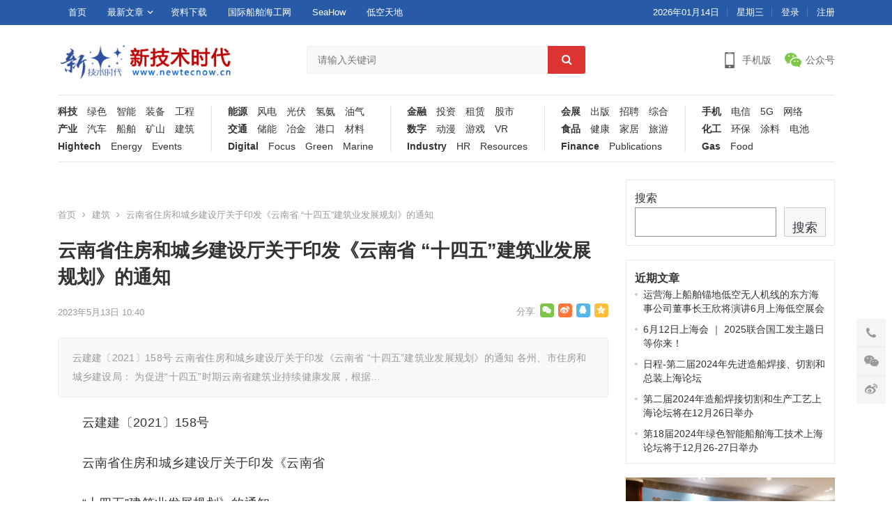

--- FILE ---
content_type: text/html; charset=UTF-8
request_url: http://www.newtecnow.cn/archives/2222.html
body_size: 42746
content:
<!DOCTYPE html>
<html lang="zh-CN">
<head>
<meta charset="UTF-8">
<meta name="viewport" content="width=device-width, initial-scale=1">
<meta http-equiv="X-UA-Compatible" content="IE=edge">
<meta name="HandheldFriendly" content="true">
<link rel="profile" href="http://gmpg.org/xfn/11">
<title>云南省住房和城乡建设厅关于印发《云南省 “十四五”建筑业发展规划》的通知 &#8211; 新技术时代</title>
<meta name='robots' content='max-image-preview:large' />
<link rel='dns-prefetch' href='//www.newtecnow.cn' />
<link rel='dns-prefetch' href='//s.w.org' />
<link rel="alternate" type="application/rss+xml" title="新技术时代 &raquo; Feed" href="http://www.newtecnow.cn/feed" />
<link rel="alternate" type="application/rss+xml" title="新技术时代 &raquo; 评论Feed" href="http://www.newtecnow.cn/comments/feed" />
		<script type="text/javascript">
			window._wpemojiSettings = {"baseUrl":"https:\/\/s.w.org\/images\/core\/emoji\/13.1.0\/72x72\/","ext":".png","svgUrl":"https:\/\/s.w.org\/images\/core\/emoji\/13.1.0\/svg\/","svgExt":".svg","source":{"concatemoji":"http:\/\/www.newtecnow.cn\/wp-includes\/js\/wp-emoji-release.min.js?ver=5.8.4"}};
			!function(e,a,t){var n,r,o,i=a.createElement("canvas"),p=i.getContext&&i.getContext("2d");function s(e,t){var a=String.fromCharCode;p.clearRect(0,0,i.width,i.height),p.fillText(a.apply(this,e),0,0);e=i.toDataURL();return p.clearRect(0,0,i.width,i.height),p.fillText(a.apply(this,t),0,0),e===i.toDataURL()}function c(e){var t=a.createElement("script");t.src=e,t.defer=t.type="text/javascript",a.getElementsByTagName("head")[0].appendChild(t)}for(o=Array("flag","emoji"),t.supports={everything:!0,everythingExceptFlag:!0},r=0;r<o.length;r++)t.supports[o[r]]=function(e){if(!p||!p.fillText)return!1;switch(p.textBaseline="top",p.font="600 32px Arial",e){case"flag":return s([127987,65039,8205,9895,65039],[127987,65039,8203,9895,65039])?!1:!s([55356,56826,55356,56819],[55356,56826,8203,55356,56819])&&!s([55356,57332,56128,56423,56128,56418,56128,56421,56128,56430,56128,56423,56128,56447],[55356,57332,8203,56128,56423,8203,56128,56418,8203,56128,56421,8203,56128,56430,8203,56128,56423,8203,56128,56447]);case"emoji":return!s([10084,65039,8205,55357,56613],[10084,65039,8203,55357,56613])}return!1}(o[r]),t.supports.everything=t.supports.everything&&t.supports[o[r]],"flag"!==o[r]&&(t.supports.everythingExceptFlag=t.supports.everythingExceptFlag&&t.supports[o[r]]);t.supports.everythingExceptFlag=t.supports.everythingExceptFlag&&!t.supports.flag,t.DOMReady=!1,t.readyCallback=function(){t.DOMReady=!0},t.supports.everything||(n=function(){t.readyCallback()},a.addEventListener?(a.addEventListener("DOMContentLoaded",n,!1),e.addEventListener("load",n,!1)):(e.attachEvent("onload",n),a.attachEvent("onreadystatechange",function(){"complete"===a.readyState&&t.readyCallback()})),(n=t.source||{}).concatemoji?c(n.concatemoji):n.wpemoji&&n.twemoji&&(c(n.twemoji),c(n.wpemoji)))}(window,document,window._wpemojiSettings);
		</script>
		<style type="text/css">
img.wp-smiley,
img.emoji {
	display: inline !important;
	border: none !important;
	box-shadow: none !important;
	height: 1em !important;
	width: 1em !important;
	margin: 0 .07em !important;
	vertical-align: -0.1em !important;
	background: none !important;
	padding: 0 !important;
}
</style>
	<link rel='stylesheet' id='wp-block-library-css'  href='http://www.newtecnow.cn/wp-includes/css/dist/block-library/style.min.css?ver=5.8.4' type='text/css' media='all' />
<link rel='stylesheet' id='damenhu-style-css'  href='http://www.newtecnow.cn/wp-content/themes/damenhu/style.css?ver=20210312' type='text/css' media='all' />
<link rel='stylesheet' id='genericons-style-css'  href='http://www.newtecnow.cn/wp-content/themes/damenhu/genericons/genericons.css?ver=5.8.4' type='text/css' media='all' />
<link rel='stylesheet' id='responsive-style-css'  href='http://www.newtecnow.cn/wp-content/themes/damenhu/responsive.css?ver=20210312' type='text/css' media='all' />
<script type='text/javascript' src='http://www.newtecnow.cn/wp-includes/js/jquery/jquery.min.js?ver=3.6.0' id='jquery-core-js'></script>
<script type='text/javascript' src='http://www.newtecnow.cn/wp-includes/js/jquery/jquery-migrate.min.js?ver=3.3.2' id='jquery-migrate-js'></script>
<link rel="https://api.w.org/" href="http://www.newtecnow.cn/wp-json/" /><link rel="alternate" type="application/json" href="http://www.newtecnow.cn/wp-json/wp/v2/posts/2222" /><link rel="EditURI" type="application/rsd+xml" title="RSD" href="http://www.newtecnow.cn/xmlrpc.php?rsd" />
<link rel="wlwmanifest" type="application/wlwmanifest+xml" href="http://www.newtecnow.cn/wp-includes/wlwmanifest.xml" /> 
<meta name="generator" content="WordPress 5.8.4" />
<link rel="canonical" href="http://www.newtecnow.cn/archives/2222.html" />
<link rel='shortlink' href='http://www.newtecnow.cn/?p=2222' />
<link rel="alternate" type="application/json+oembed" href="http://www.newtecnow.cn/wp-json/oembed/1.0/embed?url=http%3A%2F%2Fwww.newtecnow.cn%2Farchives%2F2222.html" />
<link rel="alternate" type="text/xml+oembed" href="http://www.newtecnow.cn/wp-json/oembed/1.0/embed?url=http%3A%2F%2Fwww.newtecnow.cn%2Farchives%2F2222.html&#038;format=xml" />

<!-- Begin Custom CSS -->
<style type="text/css" id="demo-custom-css">
.primary{color:#dd3333;}
</style>
<!-- End Custom CSS -->
<link rel="icon" href="http://www.newtecnow.cn/wp-content/uploads/2022/07/微信截图_20220731120738-150x150.jpg" sizes="32x32" />
<link rel="icon" href="http://www.newtecnow.cn/wp-content/uploads/2022/07/微信截图_20220731120738.jpg" sizes="192x192" />
<link rel="apple-touch-icon" href="http://www.newtecnow.cn/wp-content/uploads/2022/07/微信截图_20220731120738.jpg" />
<meta name="msapplication-TileImage" content="http://www.newtecnow.cn/wp-content/uploads/2022/07/微信截图_20220731120738.jpg" />
		<style type="text/css" id="wp-custom-css">
			body {
	    font-family: Arial,"PingFang SC","Microsoft YaHei","PingFang SC",sans-serif;
}		</style>
		
<style type="text/css" media="all">
	a,
	a:visited,
	.sf-menu ul li li a:hover,
	.sf-menu li.sfHover li a:hover,
	#primary-menu li li a:hover,
	.main-menu li a:hover,
	.home-latest ul li a:hover,
	.breadcrumbs .breadcrumbs-nav a:hover,
	.entry-meta a,
	.comment-reply-title small a:hover,
	.pagination .page-numbers.current,
	.pagination .page-numbers:hover,	
	.page-content ul li:before,
	.entry-content ul li:before,
	a:hover,
	.site-title a:hover,
	.entry-title a:hover,
	.entry-related .hentry .entry-title a:hover,
	.sidebar .widget a:hover,
	.sidebar .widget ul li a:hover,	 
	.site-footer .widget a:hover,
	.site-footer .widget ul li a:hover,
	.single .navigation a:hover,
	#site-bottom a:hover,
	.home-content-right ul.posts-wrap li.list a:hover,
	.content-block .section-heading h3 a:hover,
	.content-block .section-heading .section-more a:hover,
	.carousel-content .section-heading a:hover,
	.breadcrumbs ul.sub-categories li a:hover,
	.entry-content a:hover,
	.page-content a:hover,
	.author-box .author-meta .author-name a:hover,
	.entry-content li a:hover,
	.page-content li a:hover,
	.content-grid .hentry a:hover .entry-title,
	.friend-nav li a:hover,
	.post-nav a:hover,
	#all_tags li a:hover,
	.modal-menu li a:hover {
		color: #dd3333;
	}
	.sidebar .widget a,
	.site-footer .widget a,
	.logged-in-as a,
	.edit-link a,
	.entry-content a,
	.entry-content a:visited,
	.page-content a,
	.page-content a:visited,
	.tooltip .left .contact-info h3,
	.single #primary .entry-footer .entry-like a,
	.single #primary .entry-footer .entry-sponsor span,
	.form-submit-text a {
		color: #007fdb;
	}
	.entry-content a:hover {
		color: #dd3333 !important;
	}
	button,
	.btn,
	input[type="submit"],
	input[type="reset"],
	input[type="button"],
	button:hover,
	.btn:hover,
	input[type="reset"]:hover,
	input[type="submit"]:hover,
	input[type="button"]:hover,
	.header-search .search-submit,
	.content-loop .entry-header .entry-category-icon a,
	.entry-related .section-title:before,
	.comments-title:before,
	#reply-title:before,
	.breadcrumbs h1:before,	
	.friend h3:before,
	.sidebar .widget .widget-title:before,
	.bottom-right span.icon-link .text,
	.bottom-right a .text,
	.home .sidebar .widget .widget-title:before,
	.sidebar .widget .widget-title:before,
	.footer-partners .partner-title:before,
	.friend .friend-title:before,
	#tag_letter li a:hover {
		background-color: #dd3333;
	}
	.bx-wrapper .bx-pager.bx-default-pager a:hover,
	.bx-wrapper .bx-pager.bx-default-pager a.active,
	.bx-wrapper .bx-pager.bx-default-pager a:focus,
	.single #primary .bx-wrapper .bx-pager.bx-default-pager a:hover,
	.single #primary .bx-wrapper .bx-pager.bx-default-pager a.active,
	.single #primary .bx-wrapper .bx-pager.bx-default-pager a:focus {
		background-color: #dd3333;
	}
	#secondary-bar,
	.content-block .section-heading h3 {
		border-top-color: #dd3333;
	}
	#all_tags li a:hover {
		border-color: #dd3333;		
	}
	.single #primary .entry-footer .entry-like a:hover,
	.single #primary .entry-footer .entry-sponsor span:hover,
	.form-submit .submit,
	.form-submit .submit:hover {
		background-color: #007fdb;
	}	
	.single #primary .entry-footer .entry-like a,
	.single #primary .entry-footer .entry-like a:hover,
	.single #primary .entry-footer .entry-sponsor span {
		border-color: #007fdb;
	}	
	.mobile-nav {
		background-color: #007fdb;
	}
		
		
	
		
		.home-latest ul li {
			max-height: 27px;
			overflow: hidden;	
		}
		.content-block .post-small .entry-title,
		.content-block-2 .post-small .entry-title {
		    max-height: 24px;
			overflow: hidden;    
		}
	
			@media only screen and (min-width: 480px) {
			.entry-content p {
				text-indent: 2em;
			}
		}
	</style>
</head>

<body class="post-template-default single single-post postid-2222 single-format-standard wp-custom-logo group-blog">

<div id="page" class="site">

	<header id="masthead" class="site-header clear">

		<div id="primary-bar">

			<div class="container">

			<nav id="primary-nav" class="main-navigation">

				<div class="menu-%e9%a1%b6%e9%83%a8%e8%8f%9c%e5%8d%95-container"><ul id="primary-menu" class="sf-menu"><li id="menu-item-729" class="menu-item menu-item-type-custom menu-item-object-custom menu-item-home menu-item-729"><a href="http://www.newtecnow.cn">首页</a></li>
<li id="menu-item-1085" class="menu-item menu-item-type-post_type menu-item-object-page menu-item-has-children menu-item-1085"><a href="http://www.newtecnow.cn/latest-2">最新文章</a><span class="icon"></span>
<ul class="sub-menu">
	<li id="menu-item-1086" class="menu-item menu-item-type-post_type menu-item-object-page menu-item-1086"><a href="http://www.newtecnow.cn/latest-2-2">最新文章 (列表模式)</a></li>
	<li id="menu-item-1087" class="menu-item menu-item-type-post_type menu-item-object-page menu-item-1087"><a href="http://www.newtecnow.cn/grid">最新文章 (图片模式)</a></li>
	<li id="menu-item-1088" class="menu-item menu-item-type-post_type menu-item-object-page menu-item-1088"><a href="http://www.newtecnow.cn/latest-by-cat">最新文章 (按分类)</a></li>
	<li id="menu-item-1084" class="menu-item menu-item-type-post_type menu-item-object-page menu-item-1084"><a href="http://www.newtecnow.cn/latest-100">最新文章 (100篇)</a></li>
</ul>
</li>
<li id="menu-item-1545" class="menu-item menu-item-type-taxonomy menu-item-object-category menu-item-1545"><a href="http://www.newtecnow.cn/archives/category/xiazai">资料下载</a></li>
<li id="menu-item-1376" class="menu-item menu-item-type-custom menu-item-object-custom menu-item-1376"><a href="http://www.ishipoffshore.com/">国际船舶海工网</a></li>
<li id="menu-item-1377" class="menu-item menu-item-type-custom menu-item-object-custom menu-item-1377"><a href="#">SeaHow</a></li>
<li id="menu-item-2769" class="menu-item menu-item-type-custom menu-item-object-custom menu-item-2769"><a href="http://www.dikong360.cn">低空天地</a></li>
</ul></div>
			</nav><!-- #primary-nav -->	

			<ul class="top-right">	
				
									<li class="current-date">
						2026年01月14日					</li>
				
									<li class="current-day">
						星期三					
					</li>
				
				
											<li class="header-login">
							<a href="http://www.newtecnow.cn/wp-login.php" title="登录">登录</a>
						</li>
					
											<li class="header-register">
							<a href="http://www.newtecnow.cn/wp-login.php?action=register" title="注册">注册</a>
						</li>
						

															
			</ul><!-- .top-right -->

			</div><!-- .container -->

		</div><!-- #primary-bar -->	

		<div class="site-start clear">

			<div class="container">

			<div class="site-branding">

	            
	                <div id="logo">
	                    <span class="helper"></span>
	                    <a href="http://www.newtecnow.cn/" class="custom-logo-link" rel="home"><img width="313" height="100" src="http://www.newtecnow.cn/wp-content/uploads/2022/08/logo-1.png" class="custom-logo" alt="新技术时代" srcset="http://www.newtecnow.cn/wp-content/uploads/2022/08/logo-1.png 313w, http://www.newtecnow.cn/wp-content/uploads/2022/08/logo-1-300x96.png 300w" sizes="(max-width: 313px) 100vw, 313px" /></a>	                </div><!-- #logo -->

	            
			</div><!-- .site-branding -->

			<div class="header-toggles  ">
				<button class="toggle nav-toggle mobile-nav-toggle" data-toggle-target=".menu-modal"  data-toggle-body-class="showing-menu-modal" aria-expanded="false" data-set-focus=".close-nav-toggle">
					<span class="toggle-inner">
						<span class="toggle-icon">
							<svg class="svg-icon" aria-hidden="true" role="img" focusable="false" xmlns="http://www.w3.org/2000/svg" width="26" height="7" viewBox="0 0 26 7"><path fill-rule="evenodd" d="M332.5,45 C330.567003,45 329,43.4329966 329,41.5 C329,39.5670034 330.567003,38 332.5,38 C334.432997,38 336,39.5670034 336,41.5 C336,43.4329966 334.432997,45 332.5,45 Z M342,45 C340.067003,45 338.5,43.4329966 338.5,41.5 C338.5,39.5670034 340.067003,38 342,38 C343.932997,38 345.5,39.5670034 345.5,41.5 C345.5,43.4329966 343.932997,45 342,45 Z M351.5,45 C349.567003,45 348,43.4329966 348,41.5 C348,39.5670034 349.567003,38 351.5,38 C353.432997,38 355,39.5670034 355,41.5 C355,43.4329966 353.432997,45 351.5,45 Z" transform="translate(-329 -38)" /></svg>						</span>
						<span class="toggle-text">菜单</span>
					</span>
				</button><!-- .nav-toggle -->
			</div><!-- .header-toggles -->	

			
				<div class="header-search">
					<form id="searchform" method="get" action="http://www.newtecnow.cn/">
						<input type="search" name="s" class="search-input" placeholder="请输入关键词" autocomplete="off">
						<button type="submit" class="search-submit"><i class="fa fa-search"></i></button>		
					</form>
				</div><!-- .header-search -->

			
			<div class="header-icons">
								<div class="header-mobile header-icon tooltip">
					    <span>手机版</span>
					    <div class="bottom-space">
						    <div class="bottom">
						        <img src="http://www.newtecnow.cn/wp-content/uploads/2022/08/0-2-1.jpg" alt="手机扫一扫打开网站"/>
						        <h3>扫一扫打开手机网站</h3>
						        <i></i>
						    </div>
						</div>
				</div>
								
								
				<div class="header-weixin header-icon tooltip">
					    <span>公众号</span>
					    <div class="bottom-space">
						    <div class="bottom">
						        <img src="http://www.newtecnow.cn/wp-content/uploads/2022/08/0-1.jpg" alt="微信扫一扫关注我们"/>
						        <h3>微信扫一扫关注我们</h3>
						        <i></i>
						    </div>
						</div>
				</div>
				
														
			</div><!-- .header-icons -->
			
			</div><!-- .container -->

		</div><!-- .site-start -->

		<nav class="main-nav container">
						<div class="menu-%e4%b8%bb%e8%8f%9c%e5%8d%951-container"><ul id="main-1" class="main-menu first-menu"><li id="menu-item-1240" class="menu-item menu-item-type-taxonomy menu-item-object-category menu-item-1240"><a href="http://www.newtecnow.cn/archives/category/tech">科技</a></li>
<li id="menu-item-1241" class="menu-item menu-item-type-taxonomy menu-item-object-category menu-item-1241"><a href="http://www.newtecnow.cn/archives/category/tech/lvse1">绿色</a></li>
<li id="menu-item-1242" class="menu-item menu-item-type-taxonomy menu-item-object-category menu-item-1242"><a href="http://www.newtecnow.cn/archives/category/tech/zhineng1">智能</a></li>
<li id="menu-item-1338" class="menu-item menu-item-type-taxonomy menu-item-object-category menu-item-1338"><a href="http://www.newtecnow.cn/archives/category/tech/zhuangbei1">装备</a></li>
<li id="menu-item-1243" class="menu-item menu-item-type-taxonomy menu-item-object-category menu-item-1243"><a href="http://www.newtecnow.cn/archives/category/tech/gongcheng1">工程</a></li>
<li id="menu-item-1389" class="new menu-item menu-item-type-taxonomy menu-item-object-category current-post-ancestor menu-item-1389"><a href="http://www.newtecnow.cn/archives/category/chuanye">产业</a></li>
<li id="menu-item-1386" class="menu-item menu-item-type-taxonomy menu-item-object-category menu-item-1386"><a href="http://www.newtecnow.cn/archives/category/chuanye/qiche1">汽车</a></li>
<li id="menu-item-1388" class="menu-item menu-item-type-taxonomy menu-item-object-category menu-item-1388"><a href="http://www.newtecnow.cn/archives/category/chuanye/quanbo1">船舶</a></li>
<li id="menu-item-1387" class="menu-item menu-item-type-taxonomy menu-item-object-category menu-item-1387"><a href="http://www.newtecnow.cn/archives/category/chuanye/kuangshan1">矿山</a></li>
<li id="menu-item-1390" class="menu-item menu-item-type-taxonomy menu-item-object-category current-post-ancestor current-menu-parent current-post-parent menu-item-1390"><a href="http://www.newtecnow.cn/archives/category/chuanye/jianzhu1">建筑</a></li>
<li id="menu-item-1340" class="new menu-item menu-item-type-taxonomy menu-item-object-category menu-item-1340"><a href="http://www.newtecnow.cn/archives/category/hightech1">Hightech</a></li>
<li id="menu-item-1341" class="menu-item menu-item-type-taxonomy menu-item-object-category menu-item-1341"><a href="http://www.newtecnow.cn/archives/category/energy">Energy</a></li>
<li id="menu-item-1342" class="menu-item menu-item-type-taxonomy menu-item-object-category menu-item-1342"><a href="http://www.newtecnow.cn/archives/category/events">Events</a></li>
</ul></div><div class="menu-%e4%b8%bb%e8%8f%9c%e5%8d%952-container"><ul id="main-2" class="main-menu"><li id="menu-item-1402" class="new menu-item menu-item-type-taxonomy menu-item-object-category menu-item-1402"><a href="http://www.newtecnow.cn/archives/category/nengyuan">能源</a></li>
<li id="menu-item-1405" class="menu-item menu-item-type-taxonomy menu-item-object-category menu-item-1405"><a href="http://www.newtecnow.cn/archives/category/nengyuan/fengdian1">风电</a></li>
<li id="menu-item-1401" class="menu-item menu-item-type-taxonomy menu-item-object-category menu-item-1401"><a href="http://www.newtecnow.cn/archives/category/nengyuan/guangfu">光伏</a></li>
<li id="menu-item-1403" class="menu-item menu-item-type-taxonomy menu-item-object-category menu-item-1403"><a href="http://www.newtecnow.cn/archives/category/nengyuan/qingan1">氢氨</a></li>
<li id="menu-item-1404" class="menu-item menu-item-type-taxonomy menu-item-object-category menu-item-1404"><a href="http://www.newtecnow.cn/archives/category/nengyuan/youqi1">油气</a></li>
<li id="menu-item-1406" class="new menu-item menu-item-type-taxonomy menu-item-object-category menu-item-1406"><a href="http://www.newtecnow.cn/archives/category/iaotong1">交通</a></li>
<li id="menu-item-1408" class="menu-item menu-item-type-taxonomy menu-item-object-category menu-item-1408"><a href="http://www.newtecnow.cn/archives/category/iaotong1/chuneng1">储能</a></li>
<li id="menu-item-1407" class="menu-item menu-item-type-taxonomy menu-item-object-category menu-item-1407"><a href="http://www.newtecnow.cn/archives/category/iaotong1/yejing1">冶金</a></li>
<li id="menu-item-1409" class="menu-item menu-item-type-taxonomy menu-item-object-category menu-item-1409"><a href="http://www.newtecnow.cn/archives/category/iaotong1/gangkou1">港口</a></li>
<li id="menu-item-1410" class="menu-item menu-item-type-taxonomy menu-item-object-category menu-item-1410"><a href="http://www.newtecnow.cn/archives/category/iaotong1/cailiao1">材料</a></li>
<li id="menu-item-1347" class="new menu-item menu-item-type-taxonomy menu-item-object-category menu-item-1347"><a href="http://www.newtecnow.cn/archives/category/digital">Digital</a></li>
<li id="menu-item-1378" class="menu-item menu-item-type-taxonomy menu-item-object-category menu-item-1378"><a href="http://www.newtecnow.cn/archives/category/focus">Focus</a></li>
<li id="menu-item-1379" class="menu-item menu-item-type-taxonomy menu-item-object-category menu-item-1379"><a href="http://www.newtecnow.cn/archives/category/green">Green</a></li>
<li id="menu-item-1383" class="menu-item menu-item-type-taxonomy menu-item-object-category menu-item-1383"><a href="http://www.newtecnow.cn/archives/category/marine">Marine</a></li>
</ul></div><div class="menu-%e4%b8%bb%e8%8f%9c%e5%8d%953-container"><ul id="main-3" class="main-menu"><li id="menu-item-1415" class="menu-item menu-item-type-taxonomy menu-item-object-category menu-item-1415"><a href="http://www.newtecnow.cn/archives/category/jinrong">金融</a></li>
<li id="menu-item-1418" class="menu-item menu-item-type-taxonomy menu-item-object-category menu-item-1418"><a href="http://www.newtecnow.cn/archives/category/jinrong/touzi">投资</a></li>
<li id="menu-item-1416" class="menu-item menu-item-type-taxonomy menu-item-object-category menu-item-1416"><a href="http://www.newtecnow.cn/archives/category/jinrong/zulin">租赁</a></li>
<li id="menu-item-1417" class="menu-item menu-item-type-taxonomy menu-item-object-category menu-item-1417"><a href="http://www.newtecnow.cn/archives/category/jinrong/gushi">股市</a></li>
<li id="menu-item-1411" class="new menu-item menu-item-type-taxonomy menu-item-object-category menu-item-1411"><a href="http://www.newtecnow.cn/archives/category/shuzi">数字</a></li>
<li id="menu-item-1413" class="menu-item menu-item-type-taxonomy menu-item-object-category menu-item-1413"><a href="http://www.newtecnow.cn/archives/category/shuzi/dongman">动漫</a></li>
<li id="menu-item-1414" class="menu-item menu-item-type-taxonomy menu-item-object-category menu-item-1414"><a href="http://www.newtecnow.cn/archives/category/shuzi/youxi">游戏</a></li>
<li id="menu-item-1412" class="menu-item menu-item-type-taxonomy menu-item-object-category menu-item-1412"><a href="http://www.newtecnow.cn/archives/category/shuzi/vr">VR</a></li>
<li id="menu-item-1351" class="new menu-item menu-item-type-taxonomy menu-item-object-category menu-item-1351"><a href="http://www.newtecnow.cn/archives/category/industry">Industry</a></li>
<li id="menu-item-1350" class="menu-item menu-item-type-taxonomy menu-item-object-category menu-item-1350"><a href="http://www.newtecnow.cn/archives/category/hr">HR</a></li>
<li id="menu-item-1352" class="menu-item menu-item-type-taxonomy menu-item-object-category menu-item-1352"><a href="http://www.newtecnow.cn/archives/category/resources">Resources</a></li>
</ul></div><div class="menu-%e4%b8%bb%e8%8f%9c%e5%8d%954-container"><ul id="main-4" class="main-menu"><li id="menu-item-1419" class="menu-item menu-item-type-taxonomy menu-item-object-category menu-item-1419"><a href="http://www.newtecnow.cn/archives/category/huizhan1">会展</a></li>
<li id="menu-item-1420" class="menu-item menu-item-type-taxonomy menu-item-object-category menu-item-1420"><a href="http://www.newtecnow.cn/archives/category/huizhan1/chuban">出版</a></li>
<li id="menu-item-1421" class="menu-item menu-item-type-taxonomy menu-item-object-category menu-item-1421"><a href="http://www.newtecnow.cn/archives/category/huizhan1/zhaopin">招聘</a></li>
<li id="menu-item-1422" class="menu-item menu-item-type-taxonomy menu-item-object-category menu-item-1422"><a href="http://www.newtecnow.cn/archives/category/huizhan1/zhe1">综合</a></li>
<li id="menu-item-1423" class="new menu-item menu-item-type-taxonomy menu-item-object-category menu-item-1423"><a href="http://www.newtecnow.cn/archives/category/shipin1">食品</a></li>
<li id="menu-item-1424" class="menu-item menu-item-type-taxonomy menu-item-object-category menu-item-1424"><a href="http://www.newtecnow.cn/archives/category/shipin1/jian1">健康</a></li>
<li id="menu-item-1425" class="menu-item menu-item-type-taxonomy menu-item-object-category menu-item-1425"><a href="http://www.newtecnow.cn/archives/category/shipin1/jiaju1">家居</a></li>
<li id="menu-item-1426" class="menu-item menu-item-type-taxonomy menu-item-object-category menu-item-1426"><a href="http://www.newtecnow.cn/archives/category/shipin1/lvyou">旅游</a></li>
<li id="menu-item-1381" class="new menu-item menu-item-type-taxonomy menu-item-object-category menu-item-1381"><a href="http://www.newtecnow.cn/archives/category/finance">Finance</a></li>
<li id="menu-item-1382" class="menu-item menu-item-type-taxonomy menu-item-object-category menu-item-1382"><a href="http://www.newtecnow.cn/archives/category/publications">Publications</a></li>
</ul></div><div class="menu-%e4%b8%bb%e8%8f%9c%e5%8d%955-container"><ul id="main-5" class="main-menu"><li id="menu-item-1430" class="menu-item menu-item-type-taxonomy menu-item-object-category menu-item-1430"><a href="http://www.newtecnow.cn/archives/category/zhineng">手机</a></li>
<li id="menu-item-1428" class="menu-item menu-item-type-taxonomy menu-item-object-category menu-item-1428"><a href="http://www.newtecnow.cn/archives/category/zhineng/jiadian1">电信</a></li>
<li id="menu-item-1427" class="menu-item menu-item-type-taxonomy menu-item-object-category menu-item-1427"><a href="http://www.newtecnow.cn/archives/category/zhineng/lvyou1">5G</a></li>
<li id="menu-item-1429" class="menu-item menu-item-type-taxonomy menu-item-object-category menu-item-1429"><a href="http://www.newtecnow.cn/archives/category/zhineng/gongchang1">网络</a></li>
<li id="menu-item-794" class="new menu-item menu-item-type-taxonomy menu-item-object-category menu-item-794"><a href="http://www.newtecnow.cn/archives/category/huagong">化工</a></li>
<li id="menu-item-796" class="menu-item menu-item-type-taxonomy menu-item-object-category menu-item-796"><a href="http://www.newtecnow.cn/archives/category/huagong/huanbao">环保</a></li>
<li id="menu-item-797" class="menu-item menu-item-type-taxonomy menu-item-object-category menu-item-797"><a href="http://www.newtecnow.cn/archives/category/huagong/tuliao">涂料</a></li>
<li id="menu-item-795" class="menu-item menu-item-type-taxonomy menu-item-object-category menu-item-795"><a href="http://www.newtecnow.cn/archives/category/huagong/dianchi1">电池</a></li>
<li id="menu-item-1357" class="new menu-item menu-item-type-taxonomy menu-item-object-category menu-item-1357"><a href="http://www.newtecnow.cn/archives/category/gas">Gas</a></li>
<li id="menu-item-1384" class="menu-item menu-item-type-taxonomy menu-item-object-category menu-item-1384"><a href="http://www.newtecnow.cn/archives/category/food">Food</a></li>
</ul></div>			
		</nav>

					
			<span class="search-icon">
				<i class="fa fa-search"></i>
				<i class="fa fa-close"></i>			
			</span>

								

	</header><!-- #masthead -->

	<div class="menu-modal cover-modal header-footer-group" data-modal-target-string=".menu-modal">

		<div class="menu-modal-inner modal-inner">

			<div class="menu-wrapper section-inner">

				<div class="menu-top">

					<button class="toggle close-nav-toggle fill-children-current-color" data-toggle-target=".menu-modal" data-toggle-body-class="showing-menu-modal" aria-expanded="false" data-set-focus=".menu-modal">
						<span class="toggle-text">关闭菜单</span>
						<svg class="svg-icon" aria-hidden="true" role="img" focusable="false" xmlns="http://www.w3.org/2000/svg" width="16" height="16" viewBox="0 0 16 16"><polygon fill="" fill-rule="evenodd" points="6.852 7.649 .399 1.195 1.445 .149 7.899 6.602 14.352 .149 15.399 1.195 8.945 7.649 15.399 14.102 14.352 15.149 7.899 8.695 1.445 15.149 .399 14.102" /></svg>					</button><!-- .nav-toggle -->

					
					<nav class="mobile-menu" aria-label="Mobile" role="navigation">

						<ul class="modal-menu reset-list-style">

						<li id="menu-item-1174" class="menu-item menu-item-type-custom menu-item-object-custom menu-item-1174"><div class="ancestor-wrapper"><a href="/">首页</a></div><!-- .ancestor-wrapper --></li>
<li id="menu-item-1146" class="menu-item menu-item-type-taxonomy menu-item-object-category current-post-ancestor menu-item-has-children menu-item-1146"><div class="ancestor-wrapper"><a href="http://www.newtecnow.cn/archives/category/chuanye">产业</a><button class="toggle sub-menu-toggle fill-children-current-color" data-toggle-target=".menu-modal .menu-item-1146 > .sub-menu" data-toggle-type="slidetoggle" data-toggle-duration="250" aria-expanded="false"><span class="screen-reader-text">Show sub menu</span><svg class="svg-icon" aria-hidden="true" role="img" focusable="false" xmlns="http://www.w3.org/2000/svg" width="20" height="12" viewBox="0 0 20 12"><polygon fill="" fill-rule="evenodd" points="1319.899 365.778 1327.678 358 1329.799 360.121 1319.899 370.021 1310 360.121 1312.121 358" transform="translate(-1310 -358)" /></svg></button></div><!-- .ancestor-wrapper -->
<ul class="sub-menu">
	<li id="menu-item-1147" class="menu-item menu-item-type-taxonomy menu-item-object-category menu-item-1147"><div class="ancestor-wrapper"><a href="http://www.newtecnow.cn/archives/category/chuanye/kuangshan1">矿山</a></div><!-- .ancestor-wrapper --></li>
	<li id="menu-item-1148" class="menu-item menu-item-type-taxonomy menu-item-object-category menu-item-1148"><div class="ancestor-wrapper"><a href="http://www.newtecnow.cn/archives/category/chuanye/quanbo1">船舶</a></div><!-- .ancestor-wrapper --></li>
	<li id="menu-item-1438" class="menu-item menu-item-type-taxonomy menu-item-object-category current-post-ancestor current-menu-parent current-post-parent menu-item-1438"><div class="ancestor-wrapper"><a href="http://www.newtecnow.cn/archives/category/chuanye/jianzhu1">建筑</a></div><!-- .ancestor-wrapper --></li>
	<li id="menu-item-1149" class="menu-item menu-item-type-taxonomy menu-item-object-category menu-item-1149"><div class="ancestor-wrapper"><a href="http://www.newtecnow.cn/archives/category/chuanye/qiche1">汽车</a></div><!-- .ancestor-wrapper --></li>
	<li id="menu-item-1271" class="menu-item menu-item-type-taxonomy menu-item-object-category menu-item-1271"><div class="ancestor-wrapper"><a href="http://www.newtecnow.cn/archives/category/chuanye/anqing">氢氨产业</a></div><!-- .ancestor-wrapper --></li>
	<li id="menu-item-1272" class="menu-item menu-item-type-taxonomy menu-item-object-category menu-item-1272"><div class="ancestor-wrapper"><a href="http://www.newtecnow.cn/archives/category/chuanye/haiyang">海洋产业</a></div><!-- .ancestor-wrapper --></li>
	<li id="menu-item-1273" class="menu-item menu-item-type-taxonomy menu-item-object-category menu-item-1273"><div class="ancestor-wrapper"><a href="http://www.newtecnow.cn/archives/category/chuanye/diandong">电动产业</a></div><!-- .ancestor-wrapper --></li>
</ul>
</li>
<li id="menu-item-1170" class="menu-item menu-item-type-taxonomy menu-item-object-category menu-item-has-children menu-item-1170"><div class="ancestor-wrapper"><a href="http://www.newtecnow.cn/archives/category/nengyuan">能源</a><button class="toggle sub-menu-toggle fill-children-current-color" data-toggle-target=".menu-modal .menu-item-1170 > .sub-menu" data-toggle-type="slidetoggle" data-toggle-duration="250" aria-expanded="false"><span class="screen-reader-text">Show sub menu</span><svg class="svg-icon" aria-hidden="true" role="img" focusable="false" xmlns="http://www.w3.org/2000/svg" width="20" height="12" viewBox="0 0 20 12"><polygon fill="" fill-rule="evenodd" points="1319.899 365.778 1327.678 358 1329.799 360.121 1319.899 370.021 1310 360.121 1312.121 358" transform="translate(-1310 -358)" /></svg></button></div><!-- .ancestor-wrapper -->
<ul class="sub-menu">
	<li id="menu-item-1171" class="menu-item menu-item-type-taxonomy menu-item-object-category menu-item-1171"><div class="ancestor-wrapper"><a href="http://www.newtecnow.cn/archives/category/nengyuan/guangfu">光伏</a></div><!-- .ancestor-wrapper --></li>
	<li id="menu-item-1172" class="menu-item menu-item-type-taxonomy menu-item-object-category menu-item-1172"><div class="ancestor-wrapper"><a href="http://www.newtecnow.cn/archives/category/nengyuan/fengdian1">风电</a></div><!-- .ancestor-wrapper --></li>
	<li id="menu-item-1437" class="menu-item menu-item-type-taxonomy menu-item-object-category menu-item-1437"><div class="ancestor-wrapper"><a href="http://www.newtecnow.cn/archives/category/nengyuan/qingan1">氢氨</a></div><!-- .ancestor-wrapper --></li>
	<li id="menu-item-1173" class="menu-item menu-item-type-taxonomy menu-item-object-category menu-item-1173"><div class="ancestor-wrapper"><a href="http://www.newtecnow.cn/archives/category/nengyuan/youqi1">油气</a></div><!-- .ancestor-wrapper --></li>
	<li id="menu-item-1277" class="menu-item menu-item-type-taxonomy menu-item-object-category menu-item-1277"><div class="ancestor-wrapper"><a href="http://www.newtecnow.cn/archives/category/nengyuan/sun">太阳能</a></div><!-- .ancestor-wrapper --></li>
	<li id="menu-item-1275" class="menu-item menu-item-type-taxonomy menu-item-object-category menu-item-1275"><div class="ancestor-wrapper"><a href="http://www.newtecnow.cn/archives/category/nengyuan/shiyou">石油天然气</a></div><!-- .ancestor-wrapper --></li>
</ul>
</li>
<li id="menu-item-1162" class="menu-item menu-item-type-taxonomy menu-item-object-category menu-item-has-children menu-item-1162"><div class="ancestor-wrapper"><a href="http://www.newtecnow.cn/archives/category/tech">科技</a><button class="toggle sub-menu-toggle fill-children-current-color" data-toggle-target=".menu-modal .menu-item-1162 > .sub-menu" data-toggle-type="slidetoggle" data-toggle-duration="250" aria-expanded="false"><span class="screen-reader-text">Show sub menu</span><svg class="svg-icon" aria-hidden="true" role="img" focusable="false" xmlns="http://www.w3.org/2000/svg" width="20" height="12" viewBox="0 0 20 12"><polygon fill="" fill-rule="evenodd" points="1319.899 365.778 1327.678 358 1329.799 360.121 1319.899 370.021 1310 360.121 1312.121 358" transform="translate(-1310 -358)" /></svg></button></div><!-- .ancestor-wrapper -->
<ul class="sub-menu">
	<li id="menu-item-1163" class="menu-item menu-item-type-taxonomy menu-item-object-category menu-item-1163"><div class="ancestor-wrapper"><a href="http://www.newtecnow.cn/archives/category/tech/zhineng1">智能</a></div><!-- .ancestor-wrapper --></li>
	<li id="menu-item-1164" class="menu-item menu-item-type-taxonomy menu-item-object-category menu-item-1164"><div class="ancestor-wrapper"><a href="http://www.newtecnow.cn/archives/category/tech/gongcheng1">工程</a></div><!-- .ancestor-wrapper --></li>
	<li id="menu-item-1439" class="menu-item menu-item-type-taxonomy menu-item-object-category menu-item-1439"><div class="ancestor-wrapper"><a href="http://www.newtecnow.cn/archives/category/tech/zhuangbei1">装备</a></div><!-- .ancestor-wrapper --></li>
	<li id="menu-item-1165" class="menu-item menu-item-type-taxonomy menu-item-object-category menu-item-1165"><div class="ancestor-wrapper"><a href="http://www.newtecnow.cn/archives/category/tech/lvse1">绿色</a></div><!-- .ancestor-wrapper --></li>
	<li id="menu-item-1278" class="menu-item menu-item-type-taxonomy menu-item-object-category menu-item-1278"><div class="ancestor-wrapper"><a href="http://www.newtecnow.cn/archives/category/tech/xitongjicheng">系统集成</a></div><!-- .ancestor-wrapper --></li>
	<li id="menu-item-1279" class="menu-item menu-item-type-taxonomy menu-item-object-category menu-item-1279"><div class="ancestor-wrapper"><a href="http://www.newtecnow.cn/archives/category/tech/gaoxin">高新技术</a></div><!-- .ancestor-wrapper --></li>
	<li id="menu-item-1280" class="menu-item menu-item-type-taxonomy menu-item-object-category menu-item-1280"><div class="ancestor-wrapper"><a href="http://www.newtecnow.cn/archives/category/tech/gaoduan">高端装备</a></div><!-- .ancestor-wrapper --></li>
</ul>
</li>
<li id="menu-item-1130" class="menu-item menu-item-type-taxonomy menu-item-object-category menu-item-has-children menu-item-1130"><div class="ancestor-wrapper"><a href="http://www.newtecnow.cn/archives/category/shipin1">食品</a><button class="toggle sub-menu-toggle fill-children-current-color" data-toggle-target=".menu-modal .menu-item-1130 > .sub-menu" data-toggle-type="slidetoggle" data-toggle-duration="250" aria-expanded="false"><span class="screen-reader-text">Show sub menu</span><svg class="svg-icon" aria-hidden="true" role="img" focusable="false" xmlns="http://www.w3.org/2000/svg" width="20" height="12" viewBox="0 0 20 12"><polygon fill="" fill-rule="evenodd" points="1319.899 365.778 1327.678 358 1329.799 360.121 1319.899 370.021 1310 360.121 1312.121 358" transform="translate(-1310 -358)" /></svg></button></div><!-- .ancestor-wrapper -->
<ul class="sub-menu">
	<li id="menu-item-1432" class="menu-item menu-item-type-taxonomy menu-item-object-category menu-item-1432"><div class="ancestor-wrapper"><a href="http://www.newtecnow.cn/archives/category/shipin1/jian1">健康</a></div><!-- .ancestor-wrapper --></li>
	<li id="menu-item-1131" class="menu-item menu-item-type-taxonomy menu-item-object-category menu-item-1131"><div class="ancestor-wrapper"><a href="http://www.newtecnow.cn/archives/category/shipin1/lvyou">旅游</a></div><!-- .ancestor-wrapper --></li>
	<li id="menu-item-1133" class="menu-item menu-item-type-taxonomy menu-item-object-category menu-item-1133"><div class="ancestor-wrapper"><a href="http://www.newtecnow.cn/archives/category/shipin1/jiaju1">家居</a></div><!-- .ancestor-wrapper --></li>
</ul>
</li>
<li id="menu-item-1138" class="menu-item menu-item-type-taxonomy menu-item-object-category menu-item-has-children menu-item-1138"><div class="ancestor-wrapper"><a href="http://www.newtecnow.cn/archives/category/shuzi">数字</a><button class="toggle sub-menu-toggle fill-children-current-color" data-toggle-target=".menu-modal .menu-item-1138 > .sub-menu" data-toggle-type="slidetoggle" data-toggle-duration="250" aria-expanded="false"><span class="screen-reader-text">Show sub menu</span><svg class="svg-icon" aria-hidden="true" role="img" focusable="false" xmlns="http://www.w3.org/2000/svg" width="20" height="12" viewBox="0 0 20 12"><polygon fill="" fill-rule="evenodd" points="1319.899 365.778 1327.678 358 1329.799 360.121 1319.899 370.021 1310 360.121 1312.121 358" transform="translate(-1310 -358)" /></svg></button></div><!-- .ancestor-wrapper -->
<ul class="sub-menu">
	<li id="menu-item-1139" class="menu-item menu-item-type-taxonomy menu-item-object-category menu-item-1139"><div class="ancestor-wrapper"><a href="http://www.newtecnow.cn/archives/category/shuzi/dongman">动漫</a></div><!-- .ancestor-wrapper --></li>
	<li id="menu-item-1140" class="menu-item menu-item-type-taxonomy menu-item-object-category menu-item-1140"><div class="ancestor-wrapper"><a href="http://www.newtecnow.cn/archives/category/shuzi/youxi">游戏</a></div><!-- .ancestor-wrapper --></li>
	<li id="menu-item-1141" class="menu-item menu-item-type-taxonomy menu-item-object-category menu-item-1141"><div class="ancestor-wrapper"><a href="http://www.newtecnow.cn/archives/category/shuzi/vr">VR</a></div><!-- .ancestor-wrapper --></li>
	<li id="menu-item-1284" class="menu-item menu-item-type-taxonomy menu-item-object-category menu-item-1284"><div class="ancestor-wrapper"><a href="http://www.newtecnow.cn/archives/category/shuzi/dayin">3D打印</a></div><!-- .ancestor-wrapper --></li>
	<li id="menu-item-1285" class="menu-item menu-item-type-taxonomy menu-item-object-category menu-item-1285"><div class="ancestor-wrapper"><a href="http://www.newtecnow.cn/archives/category/shuzi/dashuju">大数据</a></div><!-- .ancestor-wrapper --></li>
	<li id="menu-item-1286" class="menu-item menu-item-type-taxonomy menu-item-object-category menu-item-1286"><div class="ancestor-wrapper"><a href="http://www.newtecnow.cn/archives/category/shuzi/dianwang">智慧电网</a></div><!-- .ancestor-wrapper --></li>
</ul>
</li>
<li id="menu-item-1142" class="menu-item menu-item-type-taxonomy menu-item-object-category menu-item-has-children menu-item-1142"><div class="ancestor-wrapper"><a href="http://www.newtecnow.cn/archives/category/huizhan1">会展</a><button class="toggle sub-menu-toggle fill-children-current-color" data-toggle-target=".menu-modal .menu-item-1142 > .sub-menu" data-toggle-type="slidetoggle" data-toggle-duration="250" aria-expanded="false"><span class="screen-reader-text">Show sub menu</span><svg class="svg-icon" aria-hidden="true" role="img" focusable="false" xmlns="http://www.w3.org/2000/svg" width="20" height="12" viewBox="0 0 20 12"><polygon fill="" fill-rule="evenodd" points="1319.899 365.778 1327.678 358 1329.799 360.121 1319.899 370.021 1310 360.121 1312.121 358" transform="translate(-1310 -358)" /></svg></button></div><!-- .ancestor-wrapper -->
<ul class="sub-menu">
	<li id="menu-item-1143" class="menu-item menu-item-type-taxonomy menu-item-object-category menu-item-1143"><div class="ancestor-wrapper"><a href="http://www.newtecnow.cn/archives/category/huizhan1/zhe1">综合</a></div><!-- .ancestor-wrapper --></li>
	<li id="menu-item-1144" class="menu-item menu-item-type-taxonomy menu-item-object-category menu-item-1144"><div class="ancestor-wrapper"><a href="http://www.newtecnow.cn/archives/category/huizhan1/zhaopin">招聘</a></div><!-- .ancestor-wrapper --></li>
	<li id="menu-item-1145" class="menu-item menu-item-type-taxonomy menu-item-object-category menu-item-1145"><div class="ancestor-wrapper"><a href="http://www.newtecnow.cn/archives/category/huizhan1/chuban">出版</a></div><!-- .ancestor-wrapper --></li>
	<li id="menu-item-1287" class="menu-item menu-item-type-taxonomy menu-item-object-category menu-item-1287"><div class="ancestor-wrapper"><a href="http://www.newtecnow.cn/archives/category/huizhan1/gongsi">公司人物</a></div><!-- .ancestor-wrapper --></li>
	<li id="menu-item-1288" class="menu-item menu-item-type-taxonomy menu-item-object-category menu-item-1288"><div class="ancestor-wrapper"><a href="http://www.newtecnow.cn/archives/category/huizhan1/pinpai">品牌产品</a></div><!-- .ancestor-wrapper --></li>
	<li id="menu-item-1289" class="menu-item menu-item-type-taxonomy menu-item-object-category menu-item-1289"><div class="ancestor-wrapper"><a href="http://www.newtecnow.cn/archives/category/huizhan1/hangye">行业案例</a></div><!-- .ancestor-wrapper --></li>
</ul>
</li>
<li id="menu-item-1150" class="menu-item menu-item-type-taxonomy menu-item-object-category menu-item-has-children menu-item-1150"><div class="ancestor-wrapper"><a href="http://www.newtecnow.cn/archives/category/jinrong">金融</a><button class="toggle sub-menu-toggle fill-children-current-color" data-toggle-target=".menu-modal .menu-item-1150 > .sub-menu" data-toggle-type="slidetoggle" data-toggle-duration="250" aria-expanded="false"><span class="screen-reader-text">Show sub menu</span><svg class="svg-icon" aria-hidden="true" role="img" focusable="false" xmlns="http://www.w3.org/2000/svg" width="20" height="12" viewBox="0 0 20 12"><polygon fill="" fill-rule="evenodd" points="1319.899 365.778 1327.678 358 1329.799 360.121 1319.899 370.021 1310 360.121 1312.121 358" transform="translate(-1310 -358)" /></svg></button></div><!-- .ancestor-wrapper -->
<ul class="sub-menu">
	<li id="menu-item-1151" class="menu-item menu-item-type-taxonomy menu-item-object-category menu-item-1151"><div class="ancestor-wrapper"><a href="http://www.newtecnow.cn/archives/category/jinrong/touzi">投资</a></div><!-- .ancestor-wrapper --></li>
	<li id="menu-item-1152" class="menu-item menu-item-type-taxonomy menu-item-object-category menu-item-1152"><div class="ancestor-wrapper"><a href="http://www.newtecnow.cn/archives/category/jinrong/zulin">租赁</a></div><!-- .ancestor-wrapper --></li>
	<li id="menu-item-1153" class="menu-item menu-item-type-taxonomy menu-item-object-category menu-item-1153"><div class="ancestor-wrapper"><a href="http://www.newtecnow.cn/archives/category/jinrong/gushi">股市</a></div><!-- .ancestor-wrapper --></li>
	<li id="menu-item-1290" class="menu-item menu-item-type-taxonomy menu-item-object-category menu-item-1290"><div class="ancestor-wrapper"><a href="http://www.newtecnow.cn/archives/category/jinrong/jijin">基金</a></div><!-- .ancestor-wrapper --></li>
	<li id="menu-item-1291" class="menu-item menu-item-type-taxonomy menu-item-object-category menu-item-1291"><div class="ancestor-wrapper"><a href="http://www.newtecnow.cn/archives/category/jinrong/waihui">外汇</a></div><!-- .ancestor-wrapper --></li>
	<li id="menu-item-1292" class="menu-item menu-item-type-taxonomy menu-item-object-category menu-item-1292"><div class="ancestor-wrapper"><a href="http://www.newtecnow.cn/archives/category/jinrong/shichang">市场</a></div><!-- .ancestor-wrapper --></li>
</ul>
</li>
<li id="menu-item-1154" class="menu-item menu-item-type-taxonomy menu-item-object-category menu-item-has-children menu-item-1154"><div class="ancestor-wrapper"><a href="http://www.newtecnow.cn/archives/category/zhineng">手机</a><button class="toggle sub-menu-toggle fill-children-current-color" data-toggle-target=".menu-modal .menu-item-1154 > .sub-menu" data-toggle-type="slidetoggle" data-toggle-duration="250" aria-expanded="false"><span class="screen-reader-text">Show sub menu</span><svg class="svg-icon" aria-hidden="true" role="img" focusable="false" xmlns="http://www.w3.org/2000/svg" width="20" height="12" viewBox="0 0 20 12"><polygon fill="" fill-rule="evenodd" points="1319.899 365.778 1327.678 358 1329.799 360.121 1319.899 370.021 1310 360.121 1312.121 358" transform="translate(-1310 -358)" /></svg></button></div><!-- .ancestor-wrapper -->
<ul class="sub-menu">
	<li id="menu-item-1155" class="menu-item menu-item-type-taxonomy menu-item-object-category menu-item-1155"><div class="ancestor-wrapper"><a href="http://www.newtecnow.cn/archives/category/zhineng/jiadian1">电信</a></div><!-- .ancestor-wrapper --></li>
	<li id="menu-item-1156" class="menu-item menu-item-type-taxonomy menu-item-object-category menu-item-1156"><div class="ancestor-wrapper"><a href="http://www.newtecnow.cn/archives/category/zhineng/gongchang1">网络</a></div><!-- .ancestor-wrapper --></li>
	<li id="menu-item-1157" class="menu-item menu-item-type-taxonomy menu-item-object-category menu-item-1157"><div class="ancestor-wrapper"><a href="http://www.newtecnow.cn/archives/category/zhineng/lvyou1">5G</a></div><!-- .ancestor-wrapper --></li>
	<li id="menu-item-1293" class="menu-item menu-item-type-taxonomy menu-item-object-category menu-item-1293"><div class="ancestor-wrapper"><a href="http://www.newtecnow.cn/archives/category/zhineng/wuren">无人技术</a></div><!-- .ancestor-wrapper --></li>
	<li id="menu-item-1294" class="menu-item menu-item-type-taxonomy menu-item-object-category menu-item-1294"><div class="ancestor-wrapper"><a href="http://www.newtecnow.cn/archives/category/zhineng/jiqiren">机器人</a></div><!-- .ancestor-wrapper --></li>
	<li id="menu-item-1295" class="menu-item menu-item-type-taxonomy menu-item-object-category menu-item-1295"><div class="ancestor-wrapper"><a href="http://www.newtecnow.cn/archives/category/zhineng/ai">人工智能</a></div><!-- .ancestor-wrapper --></li>
</ul>
</li>
<li id="menu-item-1158" class="menu-item menu-item-type-taxonomy menu-item-object-category menu-item-has-children menu-item-1158"><div class="ancestor-wrapper"><a href="http://www.newtecnow.cn/archives/category/iaotong1">交通</a><button class="toggle sub-menu-toggle fill-children-current-color" data-toggle-target=".menu-modal .menu-item-1158 > .sub-menu" data-toggle-type="slidetoggle" data-toggle-duration="250" aria-expanded="false"><span class="screen-reader-text">Show sub menu</span><svg class="svg-icon" aria-hidden="true" role="img" focusable="false" xmlns="http://www.w3.org/2000/svg" width="20" height="12" viewBox="0 0 20 12"><polygon fill="" fill-rule="evenodd" points="1319.899 365.778 1327.678 358 1329.799 360.121 1319.899 370.021 1310 360.121 1312.121 358" transform="translate(-1310 -358)" /></svg></button></div><!-- .ancestor-wrapper -->
<ul class="sub-menu">
	<li id="menu-item-1159" class="menu-item menu-item-type-taxonomy menu-item-object-category menu-item-1159"><div class="ancestor-wrapper"><a href="http://www.newtecnow.cn/archives/category/iaotong1/yejing1">冶金</a></div><!-- .ancestor-wrapper --></li>
	<li id="menu-item-1160" class="menu-item menu-item-type-taxonomy menu-item-object-category menu-item-1160"><div class="ancestor-wrapper"><a href="http://www.newtecnow.cn/archives/category/iaotong1/chuneng1">储能</a></div><!-- .ancestor-wrapper --></li>
	<li id="menu-item-1436" class="menu-item menu-item-type-taxonomy menu-item-object-category menu-item-1436"><div class="ancestor-wrapper"><a href="http://www.newtecnow.cn/archives/category/iaotong1/cailiao1">材料</a></div><!-- .ancestor-wrapper --></li>
	<li id="menu-item-1161" class="menu-item menu-item-type-taxonomy menu-item-object-category menu-item-1161"><div class="ancestor-wrapper"><a href="http://www.newtecnow.cn/archives/category/iaotong1/gangkou1">港口</a></div><!-- .ancestor-wrapper --></li>
</ul>
</li>
<li id="menu-item-1166" class="menu-item menu-item-type-taxonomy menu-item-object-category menu-item-has-children menu-item-1166"><div class="ancestor-wrapper"><a href="http://www.newtecnow.cn/archives/category/huagong">化工</a><button class="toggle sub-menu-toggle fill-children-current-color" data-toggle-target=".menu-modal .menu-item-1166 > .sub-menu" data-toggle-type="slidetoggle" data-toggle-duration="250" aria-expanded="false"><span class="screen-reader-text">Show sub menu</span><svg class="svg-icon" aria-hidden="true" role="img" focusable="false" xmlns="http://www.w3.org/2000/svg" width="20" height="12" viewBox="0 0 20 12"><polygon fill="" fill-rule="evenodd" points="1319.899 365.778 1327.678 358 1329.799 360.121 1319.899 370.021 1310 360.121 1312.121 358" transform="translate(-1310 -358)" /></svg></button></div><!-- .ancestor-wrapper -->
<ul class="sub-menu">
	<li id="menu-item-1167" class="menu-item menu-item-type-taxonomy menu-item-object-category menu-item-1167"><div class="ancestor-wrapper"><a href="http://www.newtecnow.cn/archives/category/huagong/dianchi1">电池</a></div><!-- .ancestor-wrapper --></li>
	<li id="menu-item-1168" class="menu-item menu-item-type-taxonomy menu-item-object-category menu-item-1168"><div class="ancestor-wrapper"><a href="http://www.newtecnow.cn/archives/category/huagong/huanbao">环保</a></div><!-- .ancestor-wrapper --></li>
	<li id="menu-item-1169" class="menu-item menu-item-type-taxonomy menu-item-object-category menu-item-1169"><div class="ancestor-wrapper"><a href="http://www.newtecnow.cn/archives/category/huagong/tuliao">涂料</a></div><!-- .ancestor-wrapper --></li>
	<li id="menu-item-1299" class="menu-item menu-item-type-taxonomy menu-item-object-category menu-item-1299"><div class="ancestor-wrapper"><a href="http://www.newtecnow.cn/archives/category/huagong/yuanliao">化工原料</a></div><!-- .ancestor-wrapper --></li>
	<li id="menu-item-1300" class="menu-item menu-item-type-taxonomy menu-item-object-category menu-item-1300"><div class="ancestor-wrapper"><a href="http://www.newtecnow.cn/archives/category/huagong/yiyao">医药医疗</a></div><!-- .ancestor-wrapper --></li>
	<li id="menu-item-1301" class="menu-item menu-item-type-taxonomy menu-item-object-category menu-item-1301"><div class="ancestor-wrapper"><a href="http://www.newtecnow.cn/archives/category/huagong/shuiziyuan">水资源</a></div><!-- .ancestor-wrapper --></li>
</ul>
</li>
<li id="menu-item-1134" class="menu-item menu-item-type-taxonomy menu-item-object-category menu-item-1134"><div class="ancestor-wrapper"><a href="http://www.newtecnow.cn/archives/category/hightech1">Hightech</a></div><!-- .ancestor-wrapper --></li>
<li id="menu-item-1135" class="menu-item menu-item-type-taxonomy menu-item-object-category menu-item-1135"><div class="ancestor-wrapper"><a href="http://www.newtecnow.cn/archives/category/industry">Industry</a></div><!-- .ancestor-wrapper --></li>
<li id="menu-item-1136" class="menu-item menu-item-type-taxonomy menu-item-object-category menu-item-1136"><div class="ancestor-wrapper"><a href="http://www.newtecnow.cn/archives/category/digital">Digital</a></div><!-- .ancestor-wrapper --></li>
<li id="menu-item-1137" class="menu-item menu-item-type-taxonomy menu-item-object-category menu-item-1137"><div class="ancestor-wrapper"><a href="http://www.newtecnow.cn/archives/category/energy">Energy</a></div><!-- .ancestor-wrapper --></li>
<li id="menu-item-1364" class="menu-item menu-item-type-taxonomy menu-item-object-category menu-item-1364"><div class="ancestor-wrapper"><a href="http://www.newtecnow.cn/archives/category/marine">Marine</a></div><!-- .ancestor-wrapper --></li>
<li id="menu-item-1365" class="menu-item menu-item-type-taxonomy menu-item-object-category menu-item-1365"><div class="ancestor-wrapper"><a href="http://www.newtecnow.cn/archives/category/events">Events</a></div><!-- .ancestor-wrapper --></li>
<li id="menu-item-1366" class="menu-item menu-item-type-taxonomy menu-item-object-category menu-item-1366"><div class="ancestor-wrapper"><a href="http://www.newtecnow.cn/archives/category/finance">Finance</a></div><!-- .ancestor-wrapper --></li>
<li id="menu-item-1367" class="menu-item menu-item-type-taxonomy menu-item-object-category menu-item-1367"><div class="ancestor-wrapper"><a href="http://www.newtecnow.cn/archives/category/green">Green</a></div><!-- .ancestor-wrapper --></li>
<li id="menu-item-1368" class="menu-item menu-item-type-taxonomy menu-item-object-category menu-item-1368"><div class="ancestor-wrapper"><a href="http://www.newtecnow.cn/archives/category/hr">HR</a></div><!-- .ancestor-wrapper --></li>
<li id="menu-item-1369" class="menu-item menu-item-type-taxonomy menu-item-object-category menu-item-1369"><div class="ancestor-wrapper"><a href="http://www.newtecnow.cn/archives/category/publications">Publications</a></div><!-- .ancestor-wrapper --></li>
<li id="menu-item-1370" class="menu-item menu-item-type-taxonomy menu-item-object-category menu-item-1370"><div class="ancestor-wrapper"><a href="http://www.newtecnow.cn/archives/category/resources">Resources</a></div><!-- .ancestor-wrapper --></li>
<li id="menu-item-1371" class="menu-item menu-item-type-taxonomy menu-item-object-category menu-item-1371"><div class="ancestor-wrapper"><a href="http://www.newtecnow.cn/archives/category/gas">Gas</a></div><!-- .ancestor-wrapper --></li>
<li id="menu-item-1434" class="menu-item menu-item-type-taxonomy menu-item-object-category menu-item-1434"><div class="ancestor-wrapper"><a href="http://www.newtecnow.cn/archives/category/food">Food</a></div><!-- .ancestor-wrapper --></li>
<li id="menu-item-1435" class="menu-item menu-item-type-taxonomy menu-item-object-category menu-item-1435"><div class="ancestor-wrapper"><a href="http://www.newtecnow.cn/archives/category/focus">Focus</a></div><!-- .ancestor-wrapper --></li>
<li id="menu-item-1445" class="menu-item menu-item-type-taxonomy menu-item-object-category menu-item-1445"><div class="ancestor-wrapper"><a href="http://www.newtecnow.cn/archives/category/machines">Machines</a></div><!-- .ancestor-wrapper --></li>

						</ul>

					</nav>

				</div><!-- .menu-top -->

			</div><!-- .menu-wrapper -->

		</div><!-- .menu-modal-inner -->

	</div><!-- .menu-modal -->		

	
	<nav id="mobile-nav" class="mobile-nav  tablet_menu_col_5 phone_menu_col_5 clear">
		<div class="menu-%e7%a7%bb%e5%8a%a8%e7%ab%af%e5%b9%b3%e9%93%ba%e8%8f%9c%e5%8d%95-container"><ul id="mobile-menu" class="mobile-menu"><li id="menu-item-813" class="menu-item menu-item-type-taxonomy menu-item-object-category menu-item-813"><a href="http://www.newtecnow.cn/archives/category/tech">科技</a></li>
<li id="menu-item-815" class="menu-item menu-item-type-taxonomy menu-item-object-category menu-item-815"><a href="http://www.newtecnow.cn/archives/category/nengyuan">能源</a></li>
<li id="menu-item-807" class="menu-item menu-item-type-taxonomy menu-item-object-category menu-item-807"><a href="http://www.newtecnow.cn/archives/category/shuzi">数字</a></li>
<li id="menu-item-808" class="menu-item menu-item-type-taxonomy menu-item-object-category menu-item-808"><a href="http://www.newtecnow.cn/archives/category/huizhan1">会展</a></li>
<li id="menu-item-811" class="menu-item menu-item-type-taxonomy menu-item-object-category menu-item-811"><a href="http://www.newtecnow.cn/archives/category/zhineng">手机</a></li>
<li id="menu-item-809" class="menu-item menu-item-type-taxonomy menu-item-object-category current-post-ancestor menu-item-809"><a href="http://www.newtecnow.cn/archives/category/chuanye">产业</a></li>
<li id="menu-item-812" class="menu-item menu-item-type-taxonomy menu-item-object-category menu-item-812"><a href="http://www.newtecnow.cn/archives/category/iaotong1">交通</a></li>
<li id="menu-item-810" class="menu-item menu-item-type-taxonomy menu-item-object-category menu-item-810"><a href="http://www.newtecnow.cn/archives/category/jinrong">金融</a></li>
<li id="menu-item-804" class="menu-item menu-item-type-taxonomy menu-item-object-category menu-item-804"><a href="http://www.newtecnow.cn/archives/category/shipin1">食品</a></li>
<li id="menu-item-814" class="menu-item menu-item-type-taxonomy menu-item-object-category menu-item-814"><a href="http://www.newtecnow.cn/archives/category/huagong">化工</a></li>
<li id="menu-item-1063" class="menu-item menu-item-type-taxonomy menu-item-object-category menu-item-1063"><a href="http://www.newtecnow.cn/archives/category/hightech1">Hightech</a></li>
<li id="menu-item-806" class="menu-item menu-item-type-taxonomy menu-item-object-category menu-item-806"><a href="http://www.newtecnow.cn/archives/category/digital">Digital</a></li>
<li id="menu-item-1361" class="menu-item menu-item-type-taxonomy menu-item-object-category menu-item-1361"><a href="http://www.newtecnow.cn/archives/category/industry">Industry</a></li>
<li id="menu-item-1443" class="menu-item menu-item-type-taxonomy menu-item-object-category menu-item-1443"><a href="http://www.newtecnow.cn/archives/category/finance">Finance</a></li>
<li id="menu-item-1360" class="menu-item menu-item-type-taxonomy menu-item-object-category menu-item-1360"><a href="http://www.newtecnow.cn/archives/category/energy">Energy</a></li>
</ul></div>	</nav>
	<div class="clear"></div>
	
			
	<div id="content" class="site-content container clear">
		<div class="clear">

	<div id="primary" class="content-area">

		<div id="zhutibaba-ad-11" class="single-top-ad widget_ad ad-widget"><div class="adwidget"><a href="http://www.ishipoffshore.com/archives/6161.html" target="_blank"><img src="http://www.ishipoffshore.com/wp-content/uploads/2024/05/20240519143333961.gif" alt=""></a></div><h3 class="widget-title">文章顶</h3></div>
			
			<div class="single-breadcrumbs">
				<a href="http://www.newtecnow.cn">首页</a> <i class="fa fa-angle-right"></i> <a target="_blank" href="http://www.newtecnow.cn/archives/category/chuanye/jianzhu1" title="浏览所有建筑文章" >建筑</a>  <span class="breadcrumbs-title"><i class="fa fa-angle-right"></i> 云南省住房和城乡建设厅关于印发《云南省 “十四五”建筑业发展规划》的通知</span>
			</div>
		
		
		<main id="main" class="site-main" >

		
<article id="post-2222" class="post-2222 post type-post status-publish format-standard hentry category-jianzhu1">

	<header class="entry-header">	

			<h1 class="entry-title">云南省住房和城乡建设厅关于印发《云南省 “十四五”建筑业发展规划》的通知</h1>
				<div class="entry-meta">

	
			

	
		<span class="entry-date">
			2023年5月13日 10:40		</span><!-- .entry-date -->

	
		

	
	
	<span class="custom-share">
		<span class="social-share" data-sites="wechat, weibo, qq, qzone"></span>
	</span>	
	
	
</div><!-- .entry-meta -->
			
	</header><!-- .entry-header -->

	
		<div class="single-excerpt">
			<p>云建建〔2021〕158号 云南省住房和城乡建设厅关于印发《云南省 “十四五”建筑业发展规划》的通知 各州、市住房和城乡建设局： 为促进“十四五”时期云南省建筑业持续健康发展，根据&hellip;</p>
		</div><!-- .single-excerpt -->

		
	<div class="entry-content">
			
		
		<p style="font-weight: 400;">云建建〔2021〕158号</p>
<p>云南省住房和城乡建设厅关于印发《云南省</p>
<p>“十四五”建筑业发展规划》的通知</p>
<p style="font-weight: 400;">各州、市住房和城乡建设局：</p>
<p style="font-weight: 400;">为促进“十四五”时期云南省建筑业持续健康发展，根据《云南省人民政府办公厅关于做好“十四五”省级重大专项规划编制工作的通知》（云政办发〔2020〕65号）要求，云南省住房和城乡建设厅牵头编制了《云南省“十四五”建筑业发展规划》。现印发给你们，请认真抓好落实。</p>
<p style="font-weight: 400;">云南省住房和城乡建设厅</p>
<p style="font-weight: 400;">2021年10月25日</p>
<p><img class="alignnone size-medium wp-image-1906" src="http://www.newtecnow.cn/wp-content/uploads/2022/09/360截图20220929122235306-300x220.png" alt="" width="300" height="220" srcset="http://www.newtecnow.cn/wp-content/uploads/2022/09/360截图20220929122235306-300x220.png 300w, http://www.newtecnow.cn/wp-content/uploads/2022/09/360截图20220929122235306-768x562.png 768w, http://www.newtecnow.cn/wp-content/uploads/2022/09/360截图20220929122235306.png 788w" sizes="(max-width: 300px) 100vw, 300px" /></p>
<p>云南省“十四五”建筑业发展规划</p>
<p style="font-weight: 400;">
<p style="font-weight: 400;">
<p style="font-weight: 400;">
<p style="font-weight: 400;">
<p style="font-weight: 400;">
<p style="font-weight: 400;">
<p style="font-weight: 400;">
<p style="font-weight: 400;">
<p style="font-weight: 400;">
<p style="font-weight: 400;">2021年10月</p>
<p><strong><b>目  录</b></strong></p>
<p style="font-weight: 400;">
<p style="font-weight: 400;"><a href="https://zfcxjst.yn.gov.cn/zhengfuxinxigongkai/guihuaxinxi8780/286272.html#_Toc381008868_WPSOffice_Level1">前  言 1</a></p>
<p style="font-weight: 400;"><a href="https://zfcxjst.yn.gov.cn/zhengfuxinxigongkai/guihuaxinxi8780/286272.html#_Toc1901176329_WPSOffice_Level1">一、形势与现状 1</a></p>
<p style="font-weight: 400;"><a href="https://zfcxjst.yn.gov.cn/zhengfuxinxigongkai/guihuaxinxi8780/286272.html#_Toc511577244_WPSOffice_Level2">（一）发展形势 2</a></p>
<p style="font-weight: 400;"><a href="https://zfcxjst.yn.gov.cn/zhengfuxinxigongkai/guihuaxinxi8780/286272.html#_Toc1626851514_WPSOffice_Level2">（二）发展现状 4</a></p>
<p style="font-weight: 400;"><a href="https://zfcxjst.yn.gov.cn/zhengfuxinxigongkai/guihuaxinxi8780/286272.html#_Toc629404655_WPSOffice_Level2">（三）存在问题 7</a></p>
<p style="font-weight: 400;"><a href="https://zfcxjst.yn.gov.cn/zhengfuxinxigongkai/guihuaxinxi8780/286272.html#_Toc1619421607_WPSOffice_Level1">二、总体要求 8</a></p>
<p style="font-weight: 400;"><a href="https://zfcxjst.yn.gov.cn/zhengfuxinxigongkai/guihuaxinxi8780/286272.html#_Toc903838054_WPSOffice_Level2">（一）指导思想 8</a></p>
<p style="font-weight: 400;"><a href="https://zfcxjst.yn.gov.cn/zhengfuxinxigongkai/guihuaxinxi8780/286272.html#_Toc212602400_WPSOffice_Level2">（二）基本原则 9</a></p>
<p style="font-weight: 400;"><a href="https://zfcxjst.yn.gov.cn/zhengfuxinxigongkai/guihuaxinxi8780/286272.html#_Toc1687831685_WPSOffice_Level2">（三）发展目标 10</a></p>
<p style="font-weight: 400;"><a href="https://zfcxjst.yn.gov.cn/zhengfuxinxigongkai/guihuaxinxi8780/286272.html#_Toc1165443179_WPSOffice_Level1">三、主要任务 13</a></p>
<p style="font-weight: 400;"><a href="https://zfcxjst.yn.gov.cn/zhengfuxinxigongkai/guihuaxinxi8780/286272.html#_Toc1052057896_WPSOffice_Level2">（一）全面提高行业的整体发展实力 13</a></p>
<p style="font-weight: 400;"><a href="https://zfcxjst.yn.gov.cn/zhengfuxinxigongkai/guihuaxinxi8780/286272.html#_Toc592289770_WPSOffice_Level2">（二）系统推进建筑工程品质的提升 16</a></p>
<p style="font-weight: 400;"><a href="https://zfcxjst.yn.gov.cn/zhengfuxinxigongkai/guihuaxinxi8780/286272.html#_Toc1394858486_WPSOffice_Level2">（三）实现工程建设全过程绿色建造 18</a></p>
<p style="font-weight: 400;"><a href="https://zfcxjst.yn.gov.cn/zhengfuxinxigongkai/guihuaxinxi8780/286272.html#_Toc1635981103_WPSOffice_Level2">（四）持续提高建筑业科技创新能力 20</a></p>
<p style="font-weight: 400;"><a href="https://zfcxjst.yn.gov.cn/zhengfuxinxigongkai/guihuaxinxi8780/286272.html#_Toc1260101602_WPSOffice_Level2">（五）积极推进建筑业人才队伍建设 23</a></p>
<p style="font-weight: 400;"><a href="https://zfcxjst.yn.gov.cn/zhengfuxinxigongkai/guihuaxinxi8780/286272.html#_Toc1625537326_WPSOffice_Level2">（六）进一步提升安全生产本质水平 25</a></p>
<p style="font-weight: 400;"><a href="https://zfcxjst.yn.gov.cn/zhengfuxinxigongkai/guihuaxinxi8780/286272.html#_Toc1087579948_WPSOffice_Level2">（七）不断加大“放管服”改革力度 28</a></p>
<p style="font-weight: 400;"><a href="https://zfcxjst.yn.gov.cn/zhengfuxinxigongkai/guihuaxinxi8780/286272.html#_Toc1405407722_WPSOffice_Level2">（八）全方位助力建筑企业“走出去” 30</a></p>
<p style="font-weight: 400;"><a href="https://zfcxjst.yn.gov.cn/zhengfuxinxigongkai/guihuaxinxi8780/286272.html#_Toc618657465_WPSOffice_Level1">四、保障措施 32</a></p>
<p style="font-weight: 400;"><a href="https://zfcxjst.yn.gov.cn/zhengfuxinxigongkai/guihuaxinxi8780/286272.html#_Toc1835818957_WPSOffice_Level2">（一）加强组织领导 32</a></p>
<p style="font-weight: 400;"><a href="https://zfcxjst.yn.gov.cn/zhengfuxinxigongkai/guihuaxinxi8780/286272.html#_Toc1287687250_WPSOffice_Level2">（二）坚持规划统领 32</a></p>
<p style="font-weight: 400;"><a href="https://zfcxjst.yn.gov.cn/zhengfuxinxigongkai/guihuaxinxi8780/286272.html#_Toc1941044966_WPSOffice_Level2">（三）抓好督促落实 32</a></p>
<p style="font-weight: 400;"><a href="https://zfcxjst.yn.gov.cn/zhengfuxinxigongkai/guihuaxinxi8780/286272.html#_Toc502451166_WPSOffice_Level2">（四）强化实施评估 33</a></p>
<p style="font-weight: 400;"><a href="https://zfcxjst.yn.gov.cn/zhengfuxinxigongkai/guihuaxinxi8780/286272.html#_Toc992034466_WPSOffice_Level2">（五）做好宣传引导 33</a></p>
<p style="font-weight: 400;">
<p>&nbsp;</p>
<p><span style="font-weight: 400;"> </span></p>
<p>&nbsp;</p>
<p>&nbsp;</p>
<p>前  言</p>
<p>“十四五”时期，是我国开启全面建设社会主义现代化国家新征程的第一个五年，是云南省加快建设民族团结示范区、争当生态文明建设排头兵、开创面向南亚东南亚辐射中心建设新局面的关键时期，是实现云南建筑业高质量跨越式发展的战略机遇期。为贯彻落实新发展理念，提升建筑业高质量发展水平，适应新形势新要求，推进新型基础设施建设，促进新型城镇化发展，增强经济社会高质量发展后劲，加快社会主义现代建设进程，特制定云南省“十四五”建筑业发展规划。</p>
<p>云南省“十四五”建筑业发展规划，依据《云南省国民经济和社会发展第十四个五年规划及2035年远景目标纲要》《云南省住房和城乡建设事业“十四五”发展规划纲要》，以及住房和城乡建设部关于建筑业改革发展的相关要求编制，主要阐明全省建筑业发展战略，明确发展目标、主要任务和重大举措，是未来五年乃至更长时期推动全省建筑业实现高质量发展的战略性、纲领性、引领性文件。</p>
<p>一、形势与现状</p>
<p>“十四五”时期，是云南建筑业取得显著成效的基础上，乘势而上全面开启高质量发展新征程的五年。站在新的历史起点上，必须深入领会党的十九大和十九届二中、三中、四中、五中全会精神，认真贯彻落实习近平总书记考察云南重要讲话精神，在党中央和云南省委、省政府的坚强领导下，立足新发展阶段，贯彻新发展理念，构建新发展格局，推动云南建筑业高质量发展。</p>
<p>（一）发展形势</p>
<p>在我国开启全面建设社会主义现代化国家新征程中，建筑业发展面对新形势、迎来新机遇，必须要强化机遇意识、增强发展意识，立足新发展阶段，贯彻新发展理念，开创全省建筑业高质量发展的新局面。</p>
<p><strong><b>从全国看。</b></strong>国家推进国内国际“大循环、双循环”“一带一路”、长江经济带、新时代西部大开发、新型基础设施建设、新型城镇化发展等重大战略，为扩大建筑业发展新空间带来了机遇。“十四五”时期，我国将依托强大的国内市场，贯通生产、分配、流通、消费各个环节，形成国民经济良性循环。将立足国内大循环，发挥比较优势，协同推进国内市场和贸易强国建设，以国内大循环吸引全球资源要素，促进内需和外需、进口和出口、引进外资和对外投资协调发展。将实行高水平对外开放，实施更大范围、更宽领域、更深层次对外开放，建设更高水平开放型经济新体制，推动共建“一带一路”高质量发展。将加大“美丽西部”建设力度，实施西部大开发，推进西部高质量发展，打造西部发展新格局。将持续转变城镇化发展方式，推动大中小城市和小城镇协调发展，全面提升城市的发展质量水平，走以人为本、四化同步、优化布局、生态文明、文化传承的中国特色新型城镇化道路。有利于建筑业拓展发展领域，开拓发展空间，转变发展方式，推进绿色发展，实施“走出去”发展，提升发展的层级和水平，形成更大发展规模，巩固行业发展地位，充分利用国内外两种资源、两个市场实现高质量发展。</p>
<p><strong><b>从云南看。</b></strong>习近平总书记两次考察云南重要讲话赋予云南新的发展战略地位，为云南经济社会发展指明了方向。云南省加快推进“两新一重”“三张牌”“数字云南”“九湖”保护治理及城市更新等重大部署深入实施，为建筑业发展带来了系列机遇。“十四五”时期，云南省将以新一代信息网络、数据中心、智能电网、工业互联网、物联网等为重点，加强新型基础设施建设。全面推进城市更新改造，加快推进现代化新型城镇建设。推进以“兴水润滇”、基础设施“双十”重大工程为代表的一批强基础、增功能、利长远的重大交通、水利工程建设。将坚持生态优先、绿色发展，发挥优势、聚焦重点，全力打造世界一流“绿色能源”“绿色食品”和“健康生活目的地”三张牌，形成特色鲜明、技术先进、绿色安全、动态迭代的现代产业体系。将抢抓数字经济发展机遇，坚持资源数字化、数字产业化、产业数字化、数字化治理的发展思路，推动全省经济社会转型升级发展。将实施九大高原湖泊生态保护与修复工程，推进九大高原湖泊水质稳定向好、全面稳定“脱劣”。为建筑业明确了发展目标，增添了发展动能，厚实了发展根基，提供了更加优越的市场发展环境，有利于建筑业优化调整发展方向，在参与全省综合交通网、乡村振兴、生态文明、新型城镇化、城市更新等重大战略的项目设施建设中发展壮大。</p>
<p>（二）发展现状</p>
<p>“十三五”时期，在云南省委、省政府坚强领导下，全省住房城乡建设系统干部职工，坚持以习近平新时代中国特色社会主义思想为指导，深入贯彻落实习近平总书记考察云南重要讲话精神，围绕做大做强建筑业，巩固建筑业主体地位，不断推进供给侧结构性改革，切实加强工程建设安全管理，着力提升建筑业转型升级发展水平，全力推进建筑业工业化、信息化发展，建筑业实现了新跨越，跃上了新平台，为促进全省经济社会高质量跨越式发展做出了重要贡献，为“十四五”发展奠定了良好基础。</p>
<p>1.建筑业整体实力显著增强。全省建筑业产值累计2.69万亿元，年均增长15.5%；省外产值累计2000亿元；建筑业增加值累计1.19万亿元，年均增长14.9%，建筑业累计产值、增加值较“十二五”翻一番。勘察设计行业营业收入累计1200亿元，年均增长10%。</p>
<p><strong><b>云南省“十三五”期间建筑业增加值及占</b></strong><strong><b>GDP</b></strong><strong><b>比重</b></strong></p>
<p>&nbsp;</p>
<p>建筑业累计缴纳税金1280亿元，年均增长26%；建筑业从业人数830万，占全社会就业人员总数的6%，其中勘察设计行业从业人员达到5.6万。</p>
<p><strong><b>云南省“十三五”期间建筑业税收增长情况</b></strong></p>
<p>&nbsp;</p>
<p>&nbsp;</p>
<p><strong><b>云南省“十三五”期间建筑业从业人员增长情况</b></strong></p>
<p>&nbsp;</p>
<p>全省共有建筑施工企业9470家、勘察设计企业916家、监理企业273家、招标代理企业1096家、造价咨询企业292家，较“十二五”分别增长110.3%、30.7%、33.2%、500.1%、60.1%。其中，特级（综合）资质企业23家，一（甲）级资质企业1000余家，二（乙）级资质企业4000余家，高资质等级企业数量显著增加，企业资质结构明显优化，建筑企业自我发展能力大幅度提升。</p>
<p>2.建筑业科技创新能力大幅度提升。建筑业科技创新成果突出，累计制（修）订地方标准37项，参与制定国家级工法29项，制定省级工法600余项。建筑减隔震技术研发应用在全国领先，完成“高阻尼橡胶隔震支座研发”“防火隔震橡胶支座研发”“抗拉橡胶支座研发”等10余项课题研究及成果转化应用，采用减隔震技术建筑工程项目3942项5523栋单体4495万平方米，居全国之首。</p>
<p>3.建筑业“放管服”改革稳步推进。不断创新行政审批工作机制，大力推进建设工程企业资质告知承诺制审批试点，以标准化管理促进规范化审批,有效提高了审批效率和质量。全面开展工程建设项目审批制度改革，基本建成全省统一的工程建设项目审批管理体系。积极优化企业营商环境，推动建立统一开放、公平竞争、高效透明的建筑市场环境。持续开展规范清理工程建设领域保证金工作，切实减轻企业负担。加强建筑市场和施工现场“两场”联动，积极推进建筑市场信用评价体系建设。深入开展“打非治违”活动，通报资质申报弄虚作假企业25家，注销企业资质1家；完成4.94万名“疑似挂证”注册建造师、监理工程师的整改工作。</p>
<p>4.工程质量保障水平大幅跃升。严格落实工程质量监管责任和主体责任，积极开展工程质量提升行动，质量管理标准化建设全面加强，信息化管理效能不断提高，工程质量整体水平显著提升。“十三五”期间，累计获得土木工程詹天佑奖1项、鲁班奖17项、国家优质工程奖32项、省优质工程奖264项，住房城乡建设部科技示范工程25项。</p>
<p>5.安全生产本质水平明显提升。全面落实企业安全首要责任和主体责任，深入推进安全工程三年行动和安全生产专项整治三年行动，全面加强安全生产标准化建设。“十三五”期间，施工企业安全生产标准化考评率、在建项目安全生产标准化考评率、安全监督覆盖率均达到100%，共创建全国建设工程AAA工地34个、省级安全生产标准化工地352个。</p>
<p>6.建筑企业“走出去”成效显著。鼓励支持建筑企业“走出去”，以云南建投集团、云南省建筑科学研究院为代表的一批建筑施工、勘察设计和工程服务企业，通过开辟国外市场、拓展业务领域、创新工程承包和工程服务模式，形成了集“投资开发、科研设计、工程建设、项目运营”全产业链的“走出去”发展新格局。云南建投集团国际工程承包商排名从2016年的186位上升到2020年的106位；云南省设计院集团第一个海外全过程咨询项目老挝铁道学院项目落地。积极推动“中国标准”走出去，云南省建筑科学研究院与老挝共建老挝国家建筑工程质量检测中心，并为老挝编制了第一部工程建设国家标准，现已进入审查阶段，待老方审查通过后予以发布，届时中国建筑标准面向南亚东南亚“走出去”将取得突破。</p>
<p>（三）存在问题</p>
<p>云南建筑业在取得显著成效的同时，仍存在不少短板和弱项。主要表现在：</p>
<p><strong><b>——</b></strong><strong><b>建筑业整体竞争实力不强。</b></strong>工程总承包和全过程工程咨询服务发展缓慢，勘察设计行业高端服务供给不足，促进现代建筑业产业集群发展的政策环境有待优化，绿色建筑、装配式建筑发展的标准体系亟需完善。</p>
<p><strong><b>——</b></strong><strong><b>建筑业发展的支撑基础薄弱。</b></strong>建筑科技创新和人才体制机制不够完善，科技创新能力不强；建筑技术标准体系不完善，BIM技术集成应用、智能建造技术应用滞后。建筑业人才队伍发展缓慢、结构不够合理，建设工人技能素质偏低，与建筑业转型升级要求不匹配。</p>
<p><strong><b>——</b></strong><strong><b>质量</b></strong><strong><b>安全监管水平亟待提升。</b></strong>工程质量首要责任和主体责任落实不到位，保障工程品质提升的标准体系和监管体系需进一步完善。工程建设领域一般性生产安全事故易发多发态势尚未得到根本扭转。</p>
<p><strong><b>——</b></strong><strong><b>建筑行业治理整体效能偏低。</b></strong>工程项目全覆盖、全过程、全网络、全智慧监管体系建设相对滞后，企业资质改革等“放管服”工作还需深化，建筑业“走出去”顶层设计和绿色通道建设亟需完善和加强。</p>
<p>二、总体要求</p>
<p>（一）指导思想</p>
<p>高举中国特色社会主义伟大旗帜，深入贯彻党的十九大和十九届二中、三中、四中、五中全会精神，坚持以习近平新时代中国特色社会主义思想为指导，全面贯彻党的基本理论、基本路线、基本方略，深入贯彻落实习近平总书记考察云南重要讲话精神，坚持新发展理念，围绕建筑业高质量发展目标，着力补短板、调结构、添动力、强动能，全面提升建筑业在国内国际“大循环、双循环”中的嵌入度、贡献度和价值链地位。坚持创新驱动发展，以数字化、智能化为引领，加快推进建造方式创新，提升建筑工程品质，推进绿色节能和智慧建筑发展，实施“走出去”发展，加快转变城乡建设方式，推动建筑业转型升级，全面提高行业整体发展实力。积极融入新型城镇化建设，着力嵌入新型基础设施建设，全面参与城市更新改造和乡村振兴，努力在建设我国民族团结进步示范区、生态文明建设排头兵、面向南亚东南亚辐射中心上发挥更大作用做出更大贡献。</p>
<p>（二）基本原则</p>
<p><strong><b>——有效市场，有为政府。</b></strong>充分发挥市场在资源配置中的决定性作用，建立完善现代企业制度，持续推进建筑业供给侧结构性改革。深化“放管服”改革，有效发挥宏观政策调控作用，全面提高政务服务质量和水平，营造统一开放、规范有序、公平公正的建筑业市场环境。</p>
<p><strong><b>——科技创新，绿色发展。</b></strong>大力推动技术创新、管理创新和业态创新，推进先进制造技术、信息技术的广泛应用，提升建筑业创新发展水平。牢固树立“绿水青山，就是金山银山”生态文明理念，积极推广绿色节能建筑和装配式建筑，加强施工环境保护治理，推进建筑业绿色发展。</p>
<p><strong><b>——安全保障，质量至上。</b></strong>牢固树立生命至上的安全生产理念，切实加强建筑工程安全管理，严格落实安全生产责任制，筑牢施工安全屏障。积极营造精品化、品牌化工程建设氛围，建立完善建筑施工质量技术标准体系，加强建筑施工全过程质量管理，切实提升建筑工程品质。</p>
<p><strong><b>——深耕云南，对外拓展。</b></strong>建立健全统一开放的建筑市场，支持本土建筑企业合理调整经营布局，全面巩固省内市场。引导建筑企业增强开放意识，大力开拓省外国外市场，在积极融入和参与省外、国外市场竞争中锤炼自身、发展壮大。</p>
<p>（三）发展目标</p>
<p>用心谱好“1234”奋进曲：聚焦打造一个万亿级产业，紧盯高质量和跨越式发展两大战略目标，围绕产业政策革新、企业资质改革、人才队伍建设三个关键领域，推进“放管服”改革、建设科技创新、工程品质提升、智慧建造监管四项工作。着力打造“百千万”工程：建成建筑业年总产值过百亿级企业10家，过千亿级企业（集团）2家，过万亿级产业1个。</p>
<p><strong><b>——建筑业整体竞争力跃上新台阶。</b></strong>建筑业实现跨越式发展，支柱地位全面巩固。建筑业产值、增加值年增长10%以上，到2025年末，建筑业年总产值跨上万亿元台阶，建筑业从业人数年均增长5%以上，累计从业人员1000万。建筑企业潜力充分发挥，核心竞争力不断增强。争取到2025年末，全省建筑业企业达到15.1万户，年均增长14.3%，其中，入库纳统资质等级建筑业企业达到6100户，年均增长11.0%。施工总承包特级、一级企业，甲级勘察设计、监理企业实现快速增长。助推云南建投集团跨入世界500强，推动有条件的公司上市融资，形成一批具有较强国际竞争力的建筑企业。城镇新开工建筑中装配式建筑和采用装配式技术体系的建筑面积占比达到30%；力争城镇新建建筑全面执行绿色建筑标准；以国有资金投资为主的大中型建筑项目、绿色生态示范小区的新立项项目，在勘察设计、施工、运营维护中应用BIM的项目占比达到30%以上。</p>
<p>云南省“十四五”建筑业主要发展目标</p>
<table>
<tbody>
<tr>
<td><strong><b>序号</b></strong></td>
<td><strong><b>指标名称</b></strong></td>
<td><strong><b>单位</b></strong></td>
<td><strong><b>基期值</b></strong></p>
<p><strong><b>（</b></strong><strong><b>十三五末</b></strong><strong><b>）</b></strong></td>
<td><strong><b>目标值</b></strong></p>
<p><strong><b>（</b></strong><strong><b>十四五末</b></strong><strong><b>）</b></strong></td>
<td><strong><b>指标属性</b></strong></td>
</tr>
<tr>
<td>1</td>
<td>建筑业总产值累计</td>
<td>亿元</td>
<td>26899</td>
<td>44600</td>
<td>预期性</td>
</tr>
<tr>
<td>2</td>
<td>建筑业增加值累计</td>
<td>亿元</td>
<td>11911</td>
<td>17000</td>
<td>预期性</td>
</tr>
<tr>
<td>3</td>
<td>建筑业“走出去”产值占比</td>
<td>%</td>
<td>7.8</td>
<td>10</td>
<td>预期性</td>
</tr>
<tr>
<td>4</td>
<td>建筑业从业人员</td>
<td>万人</td>
<td>830</td>
<td>1000</td>
<td>预期性</td>
</tr>
<tr>
<td>5</td>
<td>施工总承包特级企业</td>
<td>家</td>
<td>10</td>
<td>15</td>
<td>预期性</td>
</tr>
<tr>
<td>6</td>
<td>施工总承包一级企业</td>
<td>家</td>
<td>737</td>
<td>1400</td>
<td>预期性</td>
</tr>
<tr>
<td>7</td>
<td>综合勘察设计甲级企业</td>
<td>家</td>
<td>10</td>
<td>12</td>
<td>预期性</td>
</tr>
<tr>
<td>8</td>
<td>甲级监理企业</td>
<td>家</td>
<td>52</td>
<td>100</td>
<td>预期性</td>
</tr>
<tr>
<td>9</td>
<td>年产值千亿元以上企业</td>
<td>家</td>
<td>1</td>
<td>2</td>
<td>预期性</td>
</tr>
<tr>
<td>10</td>
<td>年产值百亿元以上企业</td>
<td>家</td>
<td>4</td>
<td>10</td>
<td>预期性</td>
</tr>
<tr>
<td>11</td>
<td>城镇装配式建筑和采用装配式技术体系的建筑占新开工建筑面积比重</td>
<td>%</td>
<td>3.4</td>
<td>30</td>
<td>预期性</td>
</tr>
<tr>
<td>12</td>
<td>城镇绿色建筑占新建建筑面积比重</td>
<td>%</td>
<td>65.5</td>
<td>力争城镇新建建筑全面执行绿色建筑标准</td>
<td>—</td>
</tr>
</tbody>
</table>
<p>&nbsp;</p>
<p><strong><b>——建筑工程品质得到新提升。</b></strong>工程质量保障体系进一步健全，企业质量首要责任和主体责任全面落实，质量管理基础更加坚实，建筑工程品质显著提升。大力推进新型建筑工业化，初步形成设计—采购—加工—仓储—配送—安装—运营融合一体的智能建造产业体系。到2025年末，大中型工程建设项目一次性验收合格率达到100%，重点工程质量达到国内先进水平；较“十三五”期间获得更多的“鲁班奖”“国家优质工程奖”“省优质工程奖”。</p>
<p><strong><b>——建筑业科技创新取得新突破。</b></strong>智能建造、低碳建筑开始规模化推广，建筑工业化协同发展政策体系和产业体系初步建立，数字化、智能化设计建造技术应用取得突破，培育一批智能建造骨干企业，建成一批智能建造示范工程。充分发挥工程勘察设计的先导作用和创新能力，不断挖掘设计深度和广度，推动各地企业向全过程咨询、工程总承包等一体化服务模式发展。稳步推进BIM、大数据、移动互联网、人工智能等技术在建筑设计、施工、运营维护全过程集成运用。到2025年末，全行业专利、专有技术数量年平均增长不低于10%，省内骨干工程勘察设计单位科研经费支出占企业营业收入的比例不低于5%，其他勘察设计单位科研经费支出占企业营业收入的比例不低于3%。</p>
<p><strong><b>——</b></strong><strong><b>建筑</b></strong><strong><b>人才队伍建设迎来新局面。</b></strong>建立完善建筑业人才队伍培养长效机制，建立全过程、全网络、全覆盖、全智慧的人才培育、考评及监管体系；培养一批企业家、高级管理人才，国家级、省级勘察设计大师；打造一支智能建造、绿色建筑和装配式建筑以及满足云南工程建设需要的专业技术人才队伍；推动建筑工人组织化和专业化，培育一支数量充足、结构合理、素质过硬的产业工人队伍，到2025年末，中级工以上建筑工人达30万人以上。</p>
<p><strong><b>——</b></strong><strong><b>建筑</b></strong><strong><b>行业治理能力达到新高度。</b></strong>牢固树立新发展理念，充分发挥市场在资源配置中的决定性作用，更好地发挥政府作用，初步建立“有为政府”与“有效市场”双轮驱动的行业协同治理体系。持续深化“放管服”改革，坚持放管结合，不断完善监管制度、切实落实监管责任、持续创新监管方式，初步建立权责明确、公平公正、公开透明、简约高效的事中事后监管体系。</p>
<p><strong><b>——</b></strong><strong><b>安全生产本质水平获得新提高。</b></strong>工程建设中较大及以上生产安全事故得到有效遏制，一般事故逐年减少，安全生产形势稳定向好。抗震防灾制度体系和技术标准体系更加完善，震后应急体系和恢复重建机制更加健全，城乡抗震防灾减灾能力水平明显提升。工程建设消防设计审查验收制度和技术体系进一步完善，建设工程消防管理能力和水平明显提升。</p>
<p><strong><b>——建筑企业“走出去”开创新境界。</b></strong>建筑企业“走出去”顶层制度不断完善，“走出去”服务水平进一步提升，建筑企业的项目管理、资源整合、国际经营风险控制等能力不断增强。到2025年末，实现建筑企业“走出去”完成产值占建筑业总产值的10%以上。</p>
<p>三、主要任务</p>
<p>（一）全面提高行业的整体发展实力</p>
<p>1.加快推广工程总承包模式。推动传统建筑业转型升级，完善工程建设组织模式，加快推进工程总承包，完善工程总承包相关招标投标、施工许可、竣工验收等制度体系，促进工程总承包全过程管理规范化。积极培育工程总承包企业，支持大型工程总承包企业与勘察设计、项目管理、投融资服务等企业联合重组，拓展上下游产业链，打造建筑航母企业。鼓励云南企业与国内外知名承包商合作，组成联合体，投标承接国内外工程项目，大力推动项目合作，带动省内中小企业共同开拓市场，促进全行业快速发展。到2025年末，政府投资和国有资金投资占主导的工程项目实施工程总承包的比例不低于20%，政府投资的装配式建筑项目全部实行工程总承包。</p>
<p>2.推动勘察设计服务向价值链高端延伸。积极推动勘察设计行业标准化发展，建立健全以信用为基础的新型行业监管机制。鼓励勘察设计服务企业通过创新和技术进步提高核心竞争力，加快工程勘察设计行业转型升级。推行设计施工一体化，支持建筑设计企业与大型施工企业联合，拓展企业功能。鼓励设计企业以设计、专利、专有技术为基础，拓展装备制造、项目运营维护等相关业务，形成一体化服务体系，打造一批具有国际影响力的“中国设计”品牌。</p>
<p>3.加快推进全过程工程咨询服务。推广全过程工程咨询，加快建立行业、企业层面全过程工程咨询服务技术标准、合同体系和管理体系，出台配套政策支持全过程工程咨询服务行业发展，促进全过程工程咨询服务科学化、标准化、规范化。建立完善建设项目实现价值增长综合评价及激励机制，支持工程咨询服务企业拓宽服务领域，开展多种类型的全方位工程咨询服务，形成与国内外市场接轨的工程咨询服务体系。加快推进咨询服务市场化进程，建立全过程咨询监管体系，强化单位和个人从业服务行为监管。</p>
<p>4.积极培育现代建筑产业集群。鼓励建筑企业集团化发展，延伸产业链，培育壮大一批本土建筑企业，提高规模经营效益。加快培植骨干企业，鼓励企业自主创新，加快科技成果转化应用，开展多种经营，引导建筑企业向产业链两端延伸，积极与省内先进制造企业相衔接，以资产、产品、市场为纽带，打造具有自主知识产权、核心竞争力的工程总承包公司，培育集开发、设计、施工于一体的大型企业集团，扶持有实力的建筑企业上市融资。清除市场壁垒，提供公平竞争环境，支持各地扶持当地中小型建筑企业发展，鼓励建筑企业拓宽和提升行业资质。</p>
<p>5.打造“专精特新”企业。支持一批经营特色明显、科技含量较高、市场前景广阔的专业企业加快发展，引导建筑施工企业拓展专业领域，积极进入现代新型基础设施建设和高技术含量工程建设领域，加快提升参与高端建筑的专业施工能力。鼓励低等级资质企业向专业、特色建筑企业转化，扶持专业企业做专做精做特，加快提升进入高端建筑市场的施工能力。支持一批优势专特精企业发展壮大，加大对竞争力强、特色鲜明的装饰装修、机电安装、智能建造、环境保护、钢结构、隧道建设等专业化企业的扶持力度。</p>
<p>6.推进建筑产业示范园区建设。探索建立具有区域特色的西南建筑产业示范园区，鼓励支持昆明等州市打造建筑行业总部基地，促进行业集群式发展。积极吸引中央企业、省外大型建筑企业来滇落户，设立具有法人资格的分支机构、区域性总部。</p>
<table>
<tbody>
<tr>
<td width="568">专栏1  提升建筑业整体竞争力的主要领域环节</td>
</tr>
<tr>
<td width="568">1.推进工程总承包与智能建造、新型工业化、信息化协调发展，引导有条件的设计、施工企业向开发与建造、资本运作与生产经营、设计与施工相结合的方向转变，推动有实力、重诚信的企业向“城市综合运营商”转型。到2025年末，全省具有设计、施工、采购等总承包全环节管理能力的工程总承包企业50家以上,总承包特级资质企业15家以上。</p>
<p>2.推进政府投资类项目、国有投资主导类项目、抢险救灾项目、装配式建筑项目、生态环境治理项目率先推行工程总承包方式。鼓励社会资本投资项目、政府和社会资本合作（PPP）项目采用工程总承包方式。到2025年末，政府投资和国有资金投资占主导的项目实施工程总承包方式的比例不低于20%。</p>
<p>3.鼓励工程勘察设计、投资决策、造价咨询、工程监理、项目管理融合发展，培育一批国内领先的全过程工程咨询企业。政府投资工程带头推行全过程工程咨询，鼓励民间投资项目的建设单位，根据项目的规模和特点，依法选择实施工程建设全过程工程咨询模式。</td>
</tr>
</tbody>
</table>
<p>（二）系统推进建筑工程品质的提升</p>
<p>1.全面加强工程质量管理。完善工程质量责任体系，严格落实工程参建各方主体质量责任，强化建设单位工程质量首要责任和勘察、设计、施工、监理、检测等单位主体责任。加强质量管理和责任追究，强化项目负责人质量责任，健全工程质量终身责任制。加大工程质量责任追究力度，建立健全项目法人、施工企业、监理企业各司其职的质量保证体系，依法查处并曝光质量违法违规行为。</p>
<p>2.推进工程质量标准化建设。加快建立以质量行为标准化和工程实体质量控制标准化为核心内容的工程质量评价办法和评价标准，依据国家标准，结合云南实际，制定完善工程质量技术规程、技术标准和施工流程，形成由国家标准、行业标准、地方标准构成的工程质量技术标准体系。推动落实工程质量安全手册制度,着力提升施工单位质量管理标准化和规范化水平。推动质量监管信息化建设，推进现代数字信息技术在工程质量监测领域的应用，完善工程质量监管方式方法，建立健全建筑工程部品部件生产、检验检测、装配施工及验收标准体系。</p>
<p>3.加大全过程工程质量监管力度。健全省、市、县三级质量监管体系，强化政府职能部门质量监管责任，进一步健全工程质量监管机构，明确监管内容边界，全面落实“双随机、一公开”和“互联网+监管”要求。严格工程项目施工全过程质量管理，突出抓好重点项目、重点环节、重点部位的质量监管。建立完善质量监控体系，突出抓好工程质量以及各类标准、规范的执行。加强工程质量监督检查，督促建设各方责任主体切实履行质量管理责任义务。探索建立质量评价制度和质量信息公示制度，支持社会公众参与监督，构建工程质量社会共建共治共享格局。</p>
<p>4.强化建筑师工程质量管理作用。推进民用建筑工程建筑师负责制，建立完善建筑师负责制配套政策，有效发挥建筑师对建筑工程品质的管控作用。探索建立建筑师工程质量负责制实施的相关配套措施，出台建筑师工程质量负责制指导意见，明确建筑师的工程质量责任边界，依据合同约定赋予建筑师代表建设单位签发指令和认可工程的权利，发挥建筑师对建筑工程品质的管控作用。</p>
<p>5.完善建筑工程质量保险体系。推动建立工程质量保险制度，推广工程质量保证保险，依托工程保险建立健全个人与企业的风险分摊模式，提升从业人员质量责任意识和风险控制能力。探索建立工程担保制度，结合云南实际探索建立工程质量缺陷责任保险、施工方或承包方工程质量保险、工程咨询执业责任保险构成的工程保险体系，充分运用市场化手段防范和化解工程质量风险。</p>
<p>&nbsp;</p>
<table>
<tbody>
<tr>
<td width="568">专栏2  提升建筑工程品质的主要措施和目标</td>
</tr>
<tr>
<td width="568">1.严格落实《质量安全手册》制度，形成工程质量社会共建共治共享格局。督促建设单位严格落实项目法人责任制，依法开工建设，全面履行管理职责；扩大数字化审图范围，提高施工图设计文件的审查水平，从设计源头加强工程质量控制；严格落实云南省建设工程质量监理报告制度，充分发挥监理单位质量管理作用；建立、健全施工质量检验制度，严格工序管理；强化建设工程检测机构质量主体责任，完善检测机构及从业人员不良行为认定和信息发布制度；严格执行工程质量终身责任书面承诺、永久性标牌、质量终身责任信息档案等制度，确保建筑工程质量验收合格率100%，新建工程签定质量终身责任承诺书覆盖率100%，新竣工工程设立永久性标牌覆盖率100%。</p>
<p>2.积极开展省级质量管理标准化示范项目创建活动，推动工程质量管理标准化建设。进一步强化抗震、消防质量监督管理，确保建筑工程抗震设防和消防技术标准、规范、措施得到有效落实。加强对虚假检测报告、桩基虚假检测及随意修改数据等行为的监管，严厉打击出具虚假报告等违法违规行为；全面强化预拌混凝土生产、运输和使用环节监管；加大对工程质量事故责任单位和人员的处罚力度。切实压实建设单位首要质量责任和勘察、设计、施工、监理、检测等单位主体质量责任。</td>
</tr>
</tbody>
</table>
<p>（三）实现工程建设全过程绿色建造</p>
<p>1.推进装配式建筑发展。积极稳妥发展装配式建筑，完善装配式建筑技术标准体系、人才培养体系，打造建筑业科技创新研发中心。加快引进推广和应用国内外装配式建筑的新技术、新工艺、新材料和新设备，建立标准化、系列化的建筑部品供应体系，探索通用部件的标准化设计选型和工厂化生产，提高产品配套能力和质量水平。因地制宜、分类推进、循序渐进地提高装配式建筑规模，提升发展质量和效益。推进建筑部品部件标准化、智能化，完善部品部件配套技术，推动装配式建造方式创新。创新施工组织方式，提高机械装备水平，完善与建筑工业化相适应的精细化施工组织方式，提高装配式建筑的施工机械化水平和效率。引导和培育基础较好的地区成为装配式建筑及产业发展重点推进地区，形成装配式建筑产业集群。</p>
<p>2.推进钢结构建筑发展。坚持节约资源和保护环境，提高钢结构建筑设计能力，探索建立钢结构建筑标准体系、管理体系、产业体系和人才培养体系，确保钢结构建设项目的工艺、设备和主体工程先进可靠。着力发展系列化、标准化的钢结构建筑构配件，加大高性能混凝土、高强钢筋和消能减震、预应力技术的集成应用，扩大钢结构建筑部品部件工业化生产比重，完善生产供应体系，提高施工机械化生产水平，切实推进钢结构建筑应用，重点推动钢结构装配式住宅建设，稳步提高钢结构建筑占比。</p>
<p>3.推进绿色建筑发展。推进绿色建筑技术体系、新型墙材技术产品的发展，加强绿色建筑节能示范工作，深入开展绿色建筑创建行动，落实绿色建筑推广政策，新建建筑全面推行绿色设计、绿色建造与绿色运维，不断提高城镇新建建筑中星级绿色建筑面积比重。实施《云南省绿色装配式建筑产业发展“十四五”规划》，推进建筑行业各领域绿色化改造。加强建筑材料循环利用，促进建筑垃圾减量化，严格施工扬尘管控，采取综合降噪措施管控施工噪音。推广应用高性能、低材耗、可再生循环利用的建筑技术和材料，重点推广资源节约、生态环保、信息网络技术和产品，加快淘汰落后技术，限制和禁止使用消耗大、效益低、质量差的落后建筑技术、工艺、机具设备和材料。</p>
<p>4.推进节能建筑发展。落实国家“碳达峰”和“碳中和”战略部署，大力发展节能型建筑，推进建筑节能技术发展，因地制宜推动既有居住建筑节能节水改造以及公共建筑绿色化改造。实施建筑节能工程，推广可再生能源高品质应用，有效提高<a href="http://wiki.zhulong.com/baike/detail.asp?t=%E6%B0%91%E7%94%A8%E5%BB%BA%E7%AD%91">建筑</a>节能水平，促进低碳建筑发展。发展太阳能光伏在城乡建筑中分布式、一体化应用，探索建立相关设计和应用标准。加强建筑技术创新及建设监管，开展建筑领域“碳达峰”体系研究，探索可再生能源建筑应用技术措施，探索推进温和地区近零能耗建筑技术研发、标准制定和工程应用，推广低碳建筑技术，促进低碳建筑发展。抓好全省列入住房城乡建设部的4个绿色示范城市创建，实现大幅降低消耗和低污染、低排放技术系统化应用。</p>
<p>&nbsp;</p>
<table>
<tbody>
<tr>
<td width="568">专栏3 绿色装配式建筑产业发展目标和措施</td>
</tr>
<tr>
<td width="568">1.鼓励引导更多建筑采用装配式技术体系和预制部品部件。新建公共建筑优先采用钢结构，稳步提高装配式钢结构建筑规模；在保证质量的前提下，积极稳妥推广装配式混凝土建筑，有效提升其在新建建筑中的占比；鼓励盒舱式等集成装配式建筑系统在市政、旅游、卫生、应急保障等公共服务领域的技术研发与推广应用。力争到2025年全省装配式建筑、采用装配式技术体系的建筑实施面积占新建建筑比例达到30%，国家装配式建筑范例（示范）城市和产业基地取得新突破。以钢结构基础条件较好的地区为重点，在公共建筑、桥梁等建设领域大力推广钢结构，鼓励钢结构住宅试点。</p>
<p>2.全面提升城镇建筑绿色化水平和质量。完善绿色建筑评价标识制度，积极争取高星级绿色建筑奖励扶持政策，推动绿色建筑高质量发展。推进绿色建材产业发展，推动政府投资工程、星级绿色建筑、装配式建筑等率先采用绿色建材，逐步提高城镇新建建筑中绿色建材应用比例。探索推进绿色住宅使用者监督机制，提高使用者参与度，促进住宅质量提升。</td>
</tr>
</tbody>
</table>
<p>&nbsp;</p>
<p>（四）持续提高建筑业科技创新能力</p>
<p>1.推进现代建筑技术标准建设。加快制定建筑业科技政策和技术标准，完善建筑施工技术标准体系，加大科技成果推广力度。组织实施建筑业科技示范工程，发挥示范带动作用，促进科技成果向现实生产力转化。进一步完善绿色建筑、装配式建筑等工程建设标准体系，积极培育团体标准，增加标准有效供给，适度提高安全、质量、性能、健康、节能等强制性指标要求，逐步提高云南建设工程标准水平。</p>
<p>2.激发企业创新发展活力。强化企业在技术创新中的主体地位，鼓励骨干企业依托重大工程项目研发具有自主知识产权的新技术、新工艺、新产品、新材料，支持建筑企业形成一个项目、一批成果、多个核心技术体系的创新模式，加快先进建造设备、智能设备的研发、制造和推广应用。限制和淘汰落后、危险工艺工法。继续开展科技示范工程，发挥示范带动作用，以科技示范激发建筑业高质量发展活力。</p>
<p>3.提高企业产学研结合水平。完善促进技术进步产业政策，建立科技创新激励机制，推进建筑业与科研院所、高等院校、企业协同联动、产学研深度融合，建立以市场为导向、以企业为主体、产学研相结合的城乡建设技术创新体系。鼓励建筑业实现政、产、学、研结合，支持企业与高等院校、科研院所组建新型研发机构，合作开展技术产品研发、专业人才培养等，鼓励领军企业以定向委托、揭榜制、挂帅制等方式，对行业关键共性技术进行攻关，强化原创性研究和集成创新，加大引进消化吸收再创新的能力，提升产业整体技术创新水平，为建筑业发展提供强大的科技原动力。</p>
<p>4.推进新型建筑抗震技术应用。持续推进建筑工程隔震减震等抗震新技术研发应用，推动低干预、低成本房屋抗震加固成套技术研究应用，装配式建筑抗震关键技术研究应用，高性能隔震、消能减震、结构主动控制与被动控制关键技术研究等。加强抗震防灾减灾领域理论研究，充分发挥现代科技在抗震防灾减灾中的支撑作用，持续加大对抗震设防技术、产品和工艺研发的支持力度。积极探索建立减隔震装置质量追溯机制，大力推进减隔震等抗震新技术在学校、医院等重要公共建筑的应用，支持鼓励住宅、写字楼等房地产项目采用减隔震等抗震新技术。</p>
<p>5.推进（BIM）技术集成应用。加快研究制定推动BIM应用的政策措施和技术标准，搭建BIM技术研发企业、应用企业、科研院所等协调沟通平台，加大BIM技术应用和研发人才的培养力度，为全省BIM技术应用发展创造良好的社会环境。加快推进建筑信息模型（BIM）技术在勘察、设计、施工和运营维护等全过程的集成应用，努力实现工程建设项目全生命周期数据共享和信息化管理。</p>
<p>6.推进智能建造技术应用。积极融入国家智能建造产业体系，加快智能建造关键技术装备的集成应用，建立智能建造标准体系，加大智能建造在工程建设各环节应用，推动既有生产线智能化改造，推动智能建造和建筑工业化协同发展。打造建筑产业互联网平台，推动云计算、大数据、物联网、移动互联网、人工智能等新技术与建筑业深度融合。积极推进建筑部品部件智能生产，推动部品部件工厂化生产，扩大标准化部件使用规模。加快建设省级城市信息（CIM）平台，基本完成省级城市信息模型（CIM）基础平台建设，促进昆明市按照要求完成城市信息模型（CIM）基础平台建设，部分行业“CIM+”取得明显成效。</p>
<p>（五）积极推进建筑业人才队伍建设</p>
<p>1.推进建筑从业人员考试考核制度改革。创新考核评价方式、推广无纸化考试，完善职业技能等级认定、专项职业能力考核等多元化评价机制，规范职业资格考核评价制度。严格落实关键岗位持证上岗制度，以高素质人才保障建筑业高质量发展的可持续性。加大执业资格考试改革力度，提升执业资格考试质量。</p>
<p>2.推进建筑业从业人员培训改革。积极探索建筑业从业人员、创新人才培育机制，建设一批集实践教学、社会培训、技术服务于一体的实习实训基地、传统建筑修缮营造技艺实训基地和技能大师工作室。加强对企业经营管理人员培养，通过举办高级研修班、专题讲座、参观考察等多种形式，组织企业经营管理人员学习政策法规、宏观经济、企业管理等方面的新知识，提高其经营管理能力和开拓创新能力。积极实施技能型紧缺人才培养培训和职业教育工程，提高教育培训质量。积极探索多种形式的培训模式，推广“互联网+培训”“工学一体化”“职业培训包”等先进培训方式，提高培训便利度和可及性。</p>
<p>3.优化建筑人才队伍结构。建立优秀人才脱颖而出的有效机制和人尽其才的良好环境，搭建好人才发挥作用的平台，着力引进一批高素质的建筑业管理人才和专业技术人才，通过引进高素质人才为云南建筑业的发展注入鲜活力量，助推建筑业创新发展。加强施工管理、勘察设计、智能建造等高层次人才队伍建设工作，培养一批具有国际视野的企业家、国内知名专家，以及满足工程建设需要的专业技术人才、复合型人才。切实加强建筑工人职业教育工作，大力开展建筑工人职业技能培训。</p>
<p>4.持续完善劳务用工制度。改革建筑劳动用工制度，大力发展专业作业企业，培育职业化、专业化、技能化建筑产业工人队伍。坚持“先培训、后上岗”制度，开展一线生产操作劳务人员培训，既加强新工艺、新技能的培训，又注重职业道德素质培养。鼓励建筑企业大力开展岗位练兵、技术交流、技能竞赛。完善建筑职业（工种）人工价格市场化信息发布机制，引导企业建立薪酬与技能等相统一制度，加强建筑工人实名制管理，推进云南省建筑工人实名制管理及工资代发平台建设。全面落实劳动合同制，推动用人单位依法为建筑工人缴纳社会保险，提高建筑工人劳动安全卫生标准和条件，改善生活居住环境。建立执（从）业人员个人信用档案和信用等级评价体系，加强执（从）业人员管理，提高社会公信程度。</p>
<p>5.建立传统建筑工匠培养体系。充分发掘具有云南地域性、历史性、民族性的建筑特质，在传统民居集中、文化传承保持较好的地区建立特色建筑、古建筑培训基地，培养储备一批特色建筑、古建筑、传统民居修缮等专业技术人才。健全传统建筑工匠技能等级培训考核制度，使高、中、初级技工达到最佳比例。到2025年末，培养10000名各类传统建筑工匠，其中，中国传统建筑名匠50名，云南省级传统建筑名匠500名。</p>
<p>&nbsp;</p>
<table>
<tbody>
<tr>
<td width="568">专栏4 “十四五”时期云南传统工匠培养目标和措施</td>
</tr>
<tr>
<td width="568">1.摸清人才家底，分类确定传统建筑技术带头人，建立相关人才数据库。利用1-2年时间摸清现有修建类、装饰类、造园类、烧造类等工种的传统建筑工匠的现状，登记造册并选拔出各类工种的技术带头人。</p>
<p>2.加强教育培训，培育门类齐全的能工巧匠。通过规范化教育探索，推动省内建筑类中等和高等职业技术院校结合本土传统建筑市场实际需要，开设专门的传统建筑和营造技艺专业课程及教育培训项目。</p>
<p>3.探索适合云南的培训模式。利用行业协会，采用新模式、新方法进行培训和教学；探索基于产教融合的“互联网+”工匠人才培养路径，利用互联网平台进行传统建筑文化学术研究、交流、咨询和人员培训。</p>
<p>4.落实传统建筑名匠、工匠特殊职称评审政策，给予传统建筑名匠荣誉、舞台、地位。在政府行政主管部门指导下，行业协会按照工种类别有计划地开展专门人才培训，分层次培养认定各类工匠、名匠和大师级人才。根据人才数据库，组织专业技术人员协助被推荐人整理建造经验材料并上报，推荐有行业代表性的工匠申报中国传统建筑名匠。</p>
<p>5.完善体制机制，夯实传统建筑人才培育基础。抓紧研究制定传统建筑工匠的培养体系和中长期规划。探索建立政府、行业协会、企业、学校、村落等各方协同育人机制，强化名匠带工匠、工匠带学徒的师徒学习机制，推动云南传统建筑和园林营造技艺研究基地、实训基地、重点实验室、传统建筑名匠、匠师工作室等项目的建设。</p>
<p>6.厚植传统建筑人才培育土壤。增加古建筑科普工作，邀请专家编写传统建筑和民族建筑普及性读物和培训教材，推动在传统建筑、民族建筑集中的州（市）普通中学和中等职业技术学校开设传统建筑保护利用知识讲座、课程。推动民族建筑和云南特色营造技艺申报各级非物质文化遗产，申报科普教育基地。历史文化街区、传统风貌区、历史文化名镇、历史文化名村、传统村落、少数民族特色村寨、历史建筑、历史风貌建筑、不可移动文物等核心保护区内的维修保护、基础设施建设等应充分利用本土工匠和当地居民，采取以工代育、以工代传、以工代赈等方式培育传统建筑工匠。</td>
</tr>
</tbody>
</table>
<p>（六）进一步提升安全生产本质水平</p>
<p>1.严格落实安全生产责任。坚持人民至上、生命至上，树牢安全发展理念，按照“管行业必须管安全、管业务必须管安全、管生产经营必须管安全”的总要求，落实行业主管部门监管责任。落实建设单位安全生产首要责任和工程参与各方安全生产主体责任，坚持“安全第一、预防为主、综合治理”的方针，建立健全安全风险分级管控和隐患排查治理双重预防机制，坚持从源头上防范化解重大安全风险，确保安全风险始终处于受控状态。推广安全生产大数据和信息化技术，严格落实安全生产责任保险制度。</p>
<p>2.提升建筑施工安全治理能力。构建安全生产长效机制，完善安全生产规章制度，严格落实全员安全责任，加大对安全生产资金、物资、技术、人员的投入保障力度，改善安全生产条件。推广安全先进的建造技术，完善安全生产标准体系，提升安全生产管理及技术水平，推进安全生产标准化建设，着力构建覆盖工程各方主体的安全生产标准化管理体系，建立安全监管责任清单制度。加强基层安全监管队伍建设，按要求加强对质量安全监督机构及人员开展安全生产教育培训和考核，不断提升基层安全监管能力。建立风险分级管控和隐患排查治理预防工作体系，加强危险源辨识、风险监测和评估论证，加强联防联控，严防风险演变、隐患升级导致重大事故发生。</p>
<p>3.深入开展建设领域安全整治。推动建筑业企业开展全方面、全过程、全系统、全覆盖的安全风险辨识，根据风险评估结果，采取必要人防、物防、技防措施，加强重大风险安全防控。深入实施住房城乡建设领域安全生产专项整治三年行动计划，完善和落实“从根本上消除事故隐患”的责任链条、制度成果、管理办法、重点工程和工作机制。严守建筑施工安全生产底线，深入开展建筑起重机械、高支模、深基坑及城市轨道交通工程专项治理，全面彻底排查在建工程项目安全隐患。严格整治安全防护措施不到位、施工企业无相关资质证书或超越资质范围承揽工程及违法分包、挂靠、转包工程等违法违规行为，坚决遏制重特大事故发生，确保安全生产形势持续稳定向好。</p>
<p>4.全面提高建筑抗震防灾能力。加快提高城乡建设抗震防灾能力，建立健全抗震防灾工作机制，完善建设工程全周期的抗震设防监管制度，建立完善抗震防灾技术标准体系。严格落实建筑工程抗震设防审批、市政工程抗震设防专项论证制度，不断提升建筑工程抗震防灾减灾能力。</p>
<p>5.积极推进消防管理能力建设。力争全省各州（市）建立专门消防设计审查验收机构，有专业技术人员开展建设工程消防设计审查验收工作；全省各县（市、区）有专门的专业技术人员从事建设工程消防设计审查验收工作；逐步建立并完善消防技术服务机构管理体系；不断提升全省建设工程消防设计审查验收管理能力。</p>
<table>
<tbody>
<tr>
<td width="568">专栏5 安全生产监管重点领域、环节及措施</td>
</tr>
<tr>
<td width="568">1.开展危险性较大的分部分项工程专项治理，深入排查重点环节，着力消除群死群伤事故隐患。切实加强风险性较大工程识别，努力实现危险性较大的分部分项工程管理的标准化、规范化、法治化。完善建筑起重机械综合治理体系，推行建筑起重机械租赁、安拆、使用、维护一体化管理。强化对深基坑、高支模、起重机械以及各类新设备、新设施、新机具等高危险性分部分项工程及器件的管理，开展对不良地质地区重大工程项目的风险评估或论证。加强工程结构安全关键指标的实时监测与分析，积极探索智能预警技术，确保工程结构安全状态可知、可控。到2025年末，力争省、州（市）、县房屋建筑和市政基础设施重点工程“智慧工地”建设全覆盖。全省建筑施工企业安全生产标准化考评率达100%，在建项目安全生产标准化考评率达100%。</p>
<p>2.强化新建工程在勘察、设计、施工及验收各环节的抗震标准措施落实，推动建立城乡建设地震灾害风险防控机制。开展房屋建筑和市政设施自然灾害风险普查，摸清风险隐患底数。完善震后房屋建筑安全应急评估及震害调查制度。统筹推进老旧房屋设施加固改造，逐步消减房屋设施抗震安全隐患，提高城乡抗震防灾水平。</p>
<p>3.继续督导全省各级住房城乡建设主管部门积极争取专设消防机构和人员编制，充实管理力量。采取集中培训、以工代训、交流研讨、调研指导、工作试点等方式推动和加强管理能力建设。建立贯通省、州（市）、县三级的建设工程消防设计审查验收管理信息系统。加快全省消防设计、施工、监理及技术服务机构诚信体系建设，制定实施单位守规承诺公告、信用积分、黑名单制度，强化消防安全失信惩戒、守信褒扬，依托全国信用信息共享平台建立消防设计、施工、监理信用记录。加强城市高层建筑、大型商业综合体等重点场所消防安全管理，打通消防生命通道。到2025年末，基本实现建设工程消防设计、施工质量稳步提升，建设工程消防设计审查验收工作高效顺畅、管理有力，建设工程消防安全水平稳步提高的建设工程消防治理体系。</td>
</tr>
</tbody>
</table>
<p>（七）不断加大“放管服”改革力度</p>
<p>1.积极推动工程建设领域法治建设。开展绿色建筑、装配式建筑、智能建造等领域立法调研，适时启动《云南省建筑市场管理条例》《云南省建设工程勘察设计管理条例》《云南省建设工程抗震设防管理条例》等法规的修订工作，及时清理废止一批与建筑业发展不相适应的规范性文件。加强工程建设领域重大行政决策的合法性审查工作，全面推进规范、公正、文明执法，严格执法考核监督和责任追究，切实提高干部职工依法行政的能力和水平。</p>
<p>2.提高建筑工程行政审批效率。进一步深化行政审批制度改革，精简审批事项、规范审批行为、提高审批效率，提升行政服务水平，为建筑业发展提供绿色通道。深入推进工程建设项目审批制度改革，完善工程建设审批管理系统，加快与投资项目在线审批监管平台等互联互通，逐步实现智能化全程网上办理。推进资质、工程造价、设计咨询服务招投标及计费模式改革。充分运用信息化手段解决企业和群众反映强烈的办事难、办事慢、办事繁问题，实现“审批最少、流程最优、体制最顺、机制最活、效率最高、服务最好”的目标。</p>
<p>3.强化行政审批事中事后监管。全面落实“双随机、一公开”监管要求，积极推进“互联网﹢监管”，按照权责一致和“谁审批、谁监管，谁主管、谁监管”原则，厘清审批和监管权责边界，落实监管责任，形成行政审批事项事中事后全过程监督管理，提高行政审批的科学性、严肃性。加快推进“五证合一、一照一码”登记制度改革，持续开展建筑市场执法检查，规范市场各方主体行为。</p>
<p>4.加强建筑市场诚信体系建设。继续推进省级建筑市场监管与诚信一体化平台建设工作，健全“守信激励”“失信受限”的激励惩戒机制，以诚信体系建设优化建筑业高质量发展的环境。全面落实注册人员执业责任制度，强化个人执业资格管理，推动建立个人执业责任追踪制度和保险制度，发挥注册人员在质量控制中的独立性和中坚作用。</p>
<p>5.完善招投标监督管理机制。健全完善建设工程招标投标监管的体制机制，加大招标投标行业治乱力度，严肃查处招标投标活动中的违法违规行为，提高政府投资效益和管理水平。全面推行招标投标交易过程电子化和异地远程评标，完善评标专家动态监管和抽取监督管理制度，实现招标投标活动信息公开。探索推行建设工程招标投标“评定分离”办法，落实招标人主体责任，强化合同履约监管，加强建筑市场和施工现场两场联动管理。</p>
<table>
<tbody>
<tr>
<td width="568">专栏6 建筑行业治理目标和措施</td>
</tr>
<tr>
<td width="568">1.持续推进“放管服”改革。清理无法律法规依据、增加群众义务、减损群众权益的政策文件，进一步提高群众和企业办事创业的便捷性。聚焦企业和群众反映突出的办事难、办事慢、多头跑、来回跑等问题，全面推行审批服务“马上办、网上办、就近办、一次办”，充分发挥“好差评”对政府部门的监督作用，实现“办事不求人、审批不见面、最多跑一次”。放宽建筑业中介服务市场准入，鼓励支持各类资本进入中介服务行业和领域。</p>
<p>2.构建行业主管部门专业调查与应急管理部门事故责任调查各司其职的机制。建立安全监管责任清单制度，制定年度建筑施工安全监管重点任务清单。推行差异化监管，加大对重点地区、重点企业、重点项目的监督检查频次；创新建设工程监督检查方式，改变事先发通知、打招呼的检查方式，采取随机、飞行检查方式。建立工作层级考核机制，强化上级对下级的业务指导和考核；完善监管执法衔接机制，构建监管与执法互为支撑的格局，全面提升监管效能。</td>
</tr>
</tbody>
</table>
<p>（八）全方位助力建筑企业“走出去”</p>
<p>1.加大建筑业“走出去”扶持力度。借鉴外地先进经验，建立健全“走出去”的沟通协调机制、部门联系机制、安全保障机制、人才培训服务机制。研究制定建筑业“走出去”扶持政策，加大财税、信贷、技术、信息等支持力度，切实用好省级“走出去”战略发展专项资金。支持建筑企业开展境外投资、工程承包和外派劳务等业务，开展工程材料价格信息监测，组织开发覆盖南亚东南亚国家和地区的“南亚东南亚工程材料价格信息监测平台”。</p>
<p>2.推进云南工程建设标准“走出去”。积极开展与南亚东南亚国家工程建设标准的比较研究，梳理总结各国标准的内容结构、要素指标和相关术语，分析差异性和相容性，缩小云南标准与各国标准间的差距。鼓励支持云南工程建设标准在各国认证、交流等活动，开展工程技术标准双边交流与合作，逐步推动中国与周边国家的工程建设标准互认。</p>
<p>3.提高建筑企业对外工程承包能力。引导云南建筑企业向项目融资、设计咨询、后续运营维护管理等高附加值领域有序拓展。加快培育一批境外工程承包企业，推动企业从“重企业资质”向“以信用体系、工程担保为市场基础，强化个人执业资格管理”的方向转变。鼓励支持具有一级（甲级）及以上资质的建筑企业申报对外承包工程经营资格，以大企业带动中小企业方式“走出去”。</p>
<p>4.拓展建筑业“走出去”区域和业务领域。鼓励建筑企业抓住“一带一路”和云南“面向南亚东南亚辐射中心”建设机遇，利用地缘优势，以周边国家为重点，聚焦中缅经济走廊、中老经济走廊和西部陆海新通道沿线开拓建筑市场。统筹协调建筑业“走出去”的方向领域，充分发挥云南建筑企业在南亚东南亚国家公路、电力、港口、机场、油气管道、高层建筑等工程建设方面的比较优势，有计划、有组织、分层次地推动对外工程承包。鼓励支持云南设计院集团等大型咨询设计企业组建南亚东南亚咨询研究院，鼓励支持云南建投集团等大型骨干企业在援外住房、基础设施等项目承包中加快业务拓展。</p>
<p>四、保障措施</p>
<p>（一）加强组织领导</p>
<p>各级政府、各相关部门要高度重视建筑业发展，将其纳入国民经济和社会发展规划及年度计划，建立健全领导体制，完善工作机制，认真研究解决建筑业改革发展中的重大问题，落实各项政策措施，推动建筑业高质量发展。住房和城乡建设行政主管部门要提高建筑市场和施工现场管理水平，切实做好指导、协调和服务工作。</p>
<p>（二）坚持规划统领</p>
<p>《云南省“十四五”建筑业发展规划》是云南省“十四五”专项规划，与全省国民经济与社会发展“十四五”规划同步编制、同步实施，并纳入同级国土空间规划统一保障落实，切实指导全省各州（市）以及县（市、区）建筑业发展规划的编制。各州（市）建筑业“十四五”发展规划报本级人民政府批准或备案后公布实施，并报省住房城乡建设厅备案。</p>
<p>（三）抓好督促落实</p>
<p>各级政府、各相关部门要健全工作机制、细化工作措施，突出重点任务，加强督促检查和考核，确保规划目标、任务落到实处。将规划的主要发展目标与任务纳入有关部门的目标责任考核，分解实施规划的具体责任。切实提升规划的执行力和约束力，加强建筑施工现场抽查和巡回检查，督促企业单位履行责任。严格查处工程质量、安全生产、招标投标、拖欠农民工工资等违法违规行为，维护建筑市场秩序。</p>
<p>（四）强化实施评估</p>
<p>2023年，由云南省住房和城乡建设厅牵头，对《云南省“十四五”建筑业发展规划》实施情况开展中期评估。重点评估建筑业各项发展指标落实、建筑工程质量提升、安全生产监管、建筑市场和现场治理、建筑业“走出去”等内容，全面总结《云南省“十四五”建筑业发展规划》各项内容的执行情况，客观评估规划实施效果。针对规划实施中的偏差和问题，提出完善规划实施机制与政策保障的建议，进一步明确规划任务和工作重点，使规划更加符合实际。经过专家论证，对原规划目标和对策措施适时调整，将评估成果报原规划审批部门审核认定并实施。</p>
<p>（五）做好宣传引导</p>
<p>各级政府、各相关部门要采取报刊、广播、电视、互联网等形式及时宣传报道《云南省“十四五”建筑业发展规划》目标任务落实中的先进典型及存在的难点、热点问题,加强舆论引导，广泛听取公众意见建议,及时回应群众关切,为贯彻落实《云南省“十四五”建筑业发展规划》营造良好的舆论氛围。</p>
<p>&nbsp;</p>
<p>&nbsp;</p>
	</div><!-- .entry-content -->

	
		<div class="single-credit">
			本文内容不代表本平台立场，如有侵权，请联系我们，我们将删除。转载请注明出处“新技术时代”。							<a href="http://www.newtecnow.cn/archives/2222.html">http://www.newtecnow.cn/archives/2222.html</a>		
					</div>

	
	<div class="entry-footer clear">

				<div class="entry-footer-right">
							

		</div>

	</div><!-- .entry-footer -->

	<div class="entry-bottom clear">
		<div class="entry-tags">

							
			
		</div><!-- .entry-tags -->	

		
			<span class="custom-share">
				<span class="social-share" data-sites="wechat, weibo, qq, qzone"></span>
			</span>

		
	</div>
</article><!-- #post-## -->

<div id="zhutibaba-ad-8" class="single-bottom-ad widget_ad ad-widget"><div class="adwidget"><a href="http://www.ishipoffshore.com/html/2/2022-04-28/15523.htm" target="_blank"><img src="http://www.newtecnow.cn/wp-content/uploads/2022/08/lng2627r-1.gif" alt=""></a></div><h3 class="widget-title">文章底</h3></div>
	<div class="post-nav clear">
		<div class="post-nav-previous"><i class="fa fa-angle-left"></i> 上一篇<a href="http://www.newtecnow.cn/archives/2226.html" rel="next">造船地图520版亮相，免费赠送的2023年绿色低碳产业图将于6月15日发布</a></div>		<div class="post-nav-next">下一篇 <i class="fa fa-angle-right"></i><a href="http://www.newtecnow.cn/archives/2212.html" rel="prev">Lancang-Mekong cooperation enhanced on diplomatic visit</a></div>	</div>



		<div class="entry-related clear">
			<h3 class="section-title">为您推荐</h3>
			<div class="related-loop clear">
														<div class="hentry ht_grid_1_3">
						<a class="thumbnail-link" href="http://www.newtecnow.cn/archives/2169.html" target="_blank">
							<div class="thumbnail-wrap">
																	<img src="http://www.newtecnow.cn/wp-content/themes/damenhu/thumb.php?src=https://p6.itc.cn/q_70/images01/20230502/968bd8f905124c46be545f78954624ac.jpeg&w=300&h=180" alt="替代“危、繁、脏、重”人工作业，我国建筑业加快推广智能建造"/>
												
							</div><!-- .thumbnail-wrap -->
						</a>			
						<h2 class="entry-title"><a href="http://www.newtecnow.cn/archives/2169.html" target="_blank">替代“危、繁、脏、重”人工作业，我国建筑业加快推广智能建造</a></h2>
					</div><!-- .grid -->
														<div class="hentry ht_grid_1_3">
						<a class="thumbnail-link" href="http://www.newtecnow.cn/archives/1839.html" target="_blank">
							<div class="thumbnail-wrap">
																	<img width="300" height="180" src="http://www.newtecnow.cn/wp-content/uploads/2022/09/360截图20220903213700579-300x180.png" class="attachment-post_thumb size-post_thumb wp-post-image" alt="" srcset="http://www.newtecnow.cn/wp-content/uploads/2022/09/360截图20220903213700579-300x180.png 300w, http://www.newtecnow.cn/wp-content/uploads/2022/09/360截图20220903213700579-384x230.png 384w, http://www.newtecnow.cn/wp-content/uploads/2022/09/360截图20220903213700579-187x112.png 187w, http://www.newtecnow.cn/wp-content/uploads/2022/09/360截图20220903213700579-790x474.png 790w" sizes="(max-width: 300px) 100vw, 300px" />												
							</div><!-- .thumbnail-wrap -->
						</a>			
						<h2 class="entry-title"><a href="http://www.newtecnow.cn/archives/1839.html" target="_blank">沪东中华造船新厂总投资180亿元工程建设迎来关键节点</a></h2>
					</div><!-- .grid -->
														<div class="hentry ht_grid_1_3 last">
						<a class="thumbnail-link" href="http://www.newtecnow.cn/archives/1754.html" target="_blank">
							<div class="thumbnail-wrap">
																	<img width="300" height="180" src="http://www.newtecnow.cn/wp-content/uploads/2022/08/333-300x180.png" class="attachment-post_thumb size-post_thumb wp-post-image" alt="" srcset="http://www.newtecnow.cn/wp-content/uploads/2022/08/333-300x180.png 300w, http://www.newtecnow.cn/wp-content/uploads/2022/08/333-384x230.png 384w, http://www.newtecnow.cn/wp-content/uploads/2022/08/333-187x112.png 187w, http://www.newtecnow.cn/wp-content/uploads/2022/08/333-790x474.png 790w" sizes="(max-width: 300px) 100vw, 300px" />												
							</div><!-- .thumbnail-wrap -->
						</a>			
						<h2 class="entry-title"><a href="http://www.newtecnow.cn/archives/1754.html" target="_blank">上海坐高铁到新加坡先行先试，迎接条条大路通北京的时代机会</a></h2>
					</div><!-- .grid -->
							</div><!-- .related-posts -->
		</div><!-- .entry-related -->

			</main><!-- #main -->
	</div><!-- #primary -->


<aside id="secondary" class="widget-area sidebar">

	<div id="block-2" class="widget widget_block widget_search"><form role="search" method="get" action="http://www.newtecnow.cn/" class="wp-block-search__button-outside wp-block-search__text-button wp-block-search"><label for="wp-block-search__input-1" class="wp-block-search__label">搜索</label><div class="wp-block-search__inside-wrapper"><input type="search" id="wp-block-search__input-1" class="wp-block-search__input" name="s" value="" placeholder=""  required /><button type="submit" class="wp-block-search__button ">搜索</button></div></form></div><div id="block-3" class="widget widget_block"><div class="wp-block-group"><div class="wp-block-group__inner-container"><h2>近期文章</h2><ul class="wp-block-latest-posts__list wp-block-latest-posts"><li><a href="http://www.newtecnow.cn/archives/2773.html">运营海上船舶锚地低空无人机线的东方海事公司董事长王欣将演讲6月上海低空展会</a></li>
<li><a href="http://www.newtecnow.cn/archives/2771.html">6月12日上海会 ｜ 2025联合国工发主题日等你来！</a></li>
<li><a href="http://www.newtecnow.cn/archives/2763.html">日程-第二届2024年先进造船焊接、切割和总装上海论坛</a></li>
<li><a href="http://www.newtecnow.cn/archives/2761.html">第二届2024年造船焊接切割和生产工艺上海论坛将在12月26日举办</a></li>
<li><a href="http://www.newtecnow.cn/archives/2757.html">第18届2024年绿色智能船舶海工技术上海论坛将于12月26-27日举办</a></li>
</ul></div></div></div><div id="zhutibaba-ad-1" class="widget widget_ad ad-widget"><div class="adwidget"><a href="http://www.ishipoffshore.com/html/1/2022-04-28/15527.htm" target="_blank"><img src="http://www.newtecnow.cn/wp-content/uploads/2022/08/1-1.jpg" alt=""></a></div><h2 class="widget-title">内页右侧广告</h2></div><div id="damenhu-views-1" class="widget widget-damenhu-views widget_posts_thumbnail"><h2 class="widget-title">浏览最多的文章</h2><ul><li class="clear"><a href="http://www.newtecnow.cn/archives/2311.html" rel="bookmark"><div class="thumbnail-wrap"><img src="http://www.newtecnow.cn/wp-content/themes/damenhu/thumb.php?src=http://p6.itc.cn/q_70/images03/20230119/97d4fd29b3cb44e6801e0d5bfa0468a2.jpeg&w=300&h=150" alt="2022年普洱“茶旅”“咖旅”主题精品旅游线路大赛获奖情况的公示"/></div></a><div class="entry-wrap"><a href="http://www.newtecnow.cn/archives/2311.html" rel="bookmark">2022年普洱“茶旅”“咖旅”主题精品旅游线路大赛获奖情况的...</a></div></li><li class="post-list"><span>1</span><a href="http://www.newtecnow.cn/archives/2103.html" rel="bookmark">云南导游旅游资源通讯录</a></li><li class="post-list"><span>2</span><a href="http://www.newtecnow.cn/archives/1491.html" rel="bookmark">2022年财富全球500强发布，船舶海工产业关联8家中国集团榜上有名</a></li><li class="post-list"><span>3</span><a href="http://www.newtecnow.cn/archives/891.html" rel="bookmark">丁磊现身夜店打碟 继续押宝4亿电音市场</a></li><li class="post-list"><span>4</span><a href="http://www.newtecnow.cn/archives/176.html" rel="bookmark">呼伦贝尔: 不可错过的辽阔草原和兴安秋色</a></li><li class="post-list"><span>5</span><a href="http://www.newtecnow.cn/archives/70.html" rel="bookmark">世界杯最大牌女球迷，一举动令人钦佩</a></li><li class="post-list"><span>6</span><a href="http://www.newtecnow.cn/archives/1754.html" rel="bookmark">上海坐高铁到新加坡先行先试，迎接条条大路通北京的时代机会</a></li><li class="post-list"><span>7</span><a href="http://www.newtecnow.cn/archives/897.html" rel="bookmark">埃隆·马斯克：特斯拉距离死亡曾只差几周</a></li><li class="post-list"><span>8</span><a href="http://www.newtecnow.cn/archives/901.html" rel="bookmark">央行: 支持上海民营企业更好利用债券融资</a></li><li class="post-list"><span>9</span><a href="http://www.newtecnow.cn/archives/1804.html" rel="bookmark">2万名2022年毕业生加入比亚迪！其巨型LNG动力汽车运输船也将批量建造</a></li><li class="post-list"><span>10</span><a href="http://www.newtecnow.cn/archives/294.html" rel="bookmark">海南5天4晚全五星酒店高大上自由行</a></li><li class="post-list"><span>11</span><a href="http://www.newtecnow.cn/archives/87.html" rel="bookmark">拉丁美洲的春季 秘鲁探秘的最佳时节</a></li><li class="post-list"><span>12</span><a href="http://www.newtecnow.cn/archives/2101.html" rel="bookmark">长兴岛2023年提速发展、助力大连挺进“万亿GDP城市”</a></li><li class="post-list"><span>13</span><a href="http://www.newtecnow.cn/archives/166.html" rel="bookmark">人民币跌破6.5重要关口 破7是大概率事件?</a></li><li class="post-list"><span>14</span><a href="http://www.newtecnow.cn/archives/292.html" rel="bookmark">在WordPress网站写的第一篇文章</a></li><li class="post-list"><span>15</span><a href="http://www.newtecnow.cn/archives/136.html" rel="bookmark">励志的C罗: 比你成功的人都比你努力</a></li></ul></div><div id="tag_cloud-1" class="widget widget_tag_cloud"><h2 class="widget-title">标签</h2><div class="tagcloud"><a href="http://www.newtecnow.cn/archives/tag/8%e7%b3%bb" class="tag-cloud-link tag-link-46 tag-link-position-1" style="font-size: 8pt;" aria-label="8系 (1个项目)">8系</a>
<a href="http://www.newtecnow.cn/archives/tag/c%e7%bd%97" class="tag-cloud-link tag-link-47 tag-link-position-2" style="font-size: 8pt;" aria-label="C罗 (1个项目)">C罗</a>
<a href="http://www.newtecnow.cn/archives/tag/es8" class="tag-cloud-link tag-link-48 tag-link-position-3" style="font-size: 8pt;" aria-label="ES8 (1个项目)">ES8</a>
<a href="http://www.newtecnow.cn/archives/tag/iphone" class="tag-cloud-link tag-link-49 tag-link-position-4" style="font-size: 8pt;" aria-label="iPhone (1个项目)">iPhone</a>
<a href="http://www.newtecnow.cn/archives/tag/ipo" class="tag-cloud-link tag-link-50 tag-link-position-5" style="font-size: 8pt;" aria-label="IPO (1个项目)">IPO</a>
<a href="http://www.newtecnow.cn/archives/tag/jeep" class="tag-cloud-link tag-link-51 tag-link-position-6" style="font-size: 8pt;" aria-label="Jeep (1个项目)">Jeep</a>
<a href="http://www.newtecnow.cn/archives/tag/q8" class="tag-cloud-link tag-link-52 tag-link-position-7" style="font-size: 8pt;" aria-label="Q8 (1个项目)">Q8</a>
<a href="http://www.newtecnow.cn/archives/tag/s60" class="tag-cloud-link tag-link-53 tag-link-position-8" style="font-size: 8pt;" aria-label="S60 (1个项目)">S60</a>
<a href="http://www.newtecnow.cn/archives/tag/%e4%b8%80%e7%94%9f%e6%9c%89%e4%bd%a0" class="tag-cloud-link tag-link-54 tag-link-position-9" style="font-size: 8pt;" aria-label="一生有你 (1个项目)">一生有你</a>
<a href="http://www.newtecnow.cn/archives/tag/%e4%b8%87%e7%a7%91" class="tag-cloud-link tag-link-55 tag-link-position-10" style="font-size: 8pt;" aria-label="万科 (1个项目)">万科</a>
<a href="http://www.newtecnow.cn/archives/tag/%e4%b8%93%e4%b8%9a" class="tag-cloud-link tag-link-56 tag-link-position-11" style="font-size: 9.7142857142857pt;" aria-label="专业 (2个项目)">专业</a>
<a href="http://www.newtecnow.cn/archives/tag/%e4%b8%96%e7%95%8c%e6%9d%af" class="tag-cloud-link tag-link-57 tag-link-position-12" style="font-size: 9.7142857142857pt;" aria-label="世界杯 (2个项目)">世界杯</a>
<a href="http://www.newtecnow.cn/archives/tag/%e4%ba%ba%e6%b0%91%e5%b8%81" class="tag-cloud-link tag-link-58 tag-link-position-13" style="font-size: 8pt;" aria-label="人民币 (1个项目)">人民币</a>
<a href="http://www.newtecnow.cn/archives/tag/%e5%85%ac%e7%a7%af%e9%87%91" class="tag-cloud-link tag-link-59 tag-link-position-14" style="font-size: 8pt;" aria-label="公积金 (1个项目)">公积金</a>
<a href="http://www.newtecnow.cn/archives/tag/%e5%8c%97%e5%a4%a7" class="tag-cloud-link tag-link-60 tag-link-position-15" style="font-size: 8pt;" aria-label="北大 (1个项目)">北大</a>
<a href="http://www.newtecnow.cn/archives/tag/%e5%9b%bd%e4%ba%a7" class="tag-cloud-link tag-link-61 tag-link-position-16" style="font-size: 8pt;" aria-label="国产 (1个项目)">国产</a>
<a href="http://www.newtecnow.cn/archives/tag/%e5%a2%a8%e8%a5%bf%e5%93%a5" class="tag-cloud-link tag-link-62 tag-link-position-17" style="font-size: 8pt;" aria-label="墨西哥 (1个项目)">墨西哥</a>
<a href="http://www.newtecnow.cn/archives/tag/%e5%a4%a7%e5%b8%88%e5%85%84" class="tag-cloud-link tag-link-64 tag-link-position-18" style="font-size: 8pt;" aria-label="大师兄 (1个项目)">大师兄</a>
<a href="http://www.newtecnow.cn/archives/tag/%e5%a5%a5%e8%bf%aa" class="tag-cloud-link tag-link-65 tag-link-position-19" style="font-size: 8pt;" aria-label="奥迪 (1个项目)">奥迪</a>
<a href="http://www.newtecnow.cn/archives/tag/%e6%a0%87%e7%ad%be1" class="tag-cloud-link tag-link-79 tag-link-position-20" style="font-size: 21.904761904762pt;" aria-label="标签1 (56个项目)">标签1</a>
<a href="http://www.newtecnow.cn/archives/tag/%e6%a0%87%e7%ad%be2" class="tag-cloud-link tag-link-80 tag-link-position-21" style="font-size: 22pt;" aria-label="标签2 (58个项目)">标签2</a>
<a href="http://www.newtecnow.cn/archives/tag/%e6%a0%87%e7%ad%be3" class="tag-cloud-link tag-link-81 tag-link-position-22" style="font-size: 21.619047619048pt;" aria-label="标签3 (53个项目)">标签3</a>
<a href="http://www.newtecnow.cn/archives/tag/%e6%a0%87%e7%ad%be%e4%b8%80" class="tag-cloud-link tag-link-82 tag-link-position-23" style="font-size: 20.095238095238pt;" aria-label="标签一 (36个项目)">标签一</a>
<a href="http://www.newtecnow.cn/archives/tag/%e6%a0%87%e7%ad%be%e4%b8%89" class="tag-cloud-link tag-link-83 tag-link-position-24" style="font-size: 17.52380952381pt;" aria-label="标签三 (19个项目)">标签三</a>
<a href="http://www.newtecnow.cn/archives/tag/%e6%a0%87%e7%ad%be%e4%ba%8c" class="tag-cloud-link tag-link-84 tag-link-position-25" style="font-size: 20.095238095238pt;" aria-label="标签二 (36个项目)">标签二</a>
<a href="http://www.newtecnow.cn/archives/tag/%e6%b1%bd%e8%bd%a6" class="tag-cloud-link tag-link-88 tag-link-position-26" style="font-size: 9.7142857142857pt;" aria-label="汽车 (2个项目)">汽车</a>
<a href="http://www.newtecnow.cn/archives/tag/%e6%b5%b7%e5%8d%97" class="tag-cloud-link tag-link-91 tag-link-position-27" style="font-size: 9.7142857142857pt;" aria-label="海南 (2个项目)">海南</a>
<a href="http://www.newtecnow.cn/archives/tag/%e7%94%b5%e5%bd%b1" class="tag-cloud-link tag-link-96 tag-link-position-28" style="font-size: 10.857142857143pt;" aria-label="电影 (3个项目)">电影</a>
<a href="http://www.newtecnow.cn/archives/tag/%e7%96%ab%e8%8b%97" class="tag-cloud-link tag-link-98 tag-link-position-29" style="font-size: 9.7142857142857pt;" aria-label="疫苗 (2个项目)">疫苗</a>
<a href="http://www.newtecnow.cn/archives/tag/%e8%b4%b8%e6%98%93" class="tag-cloud-link tag-link-105 tag-link-position-30" style="font-size: 10.857142857143pt;" aria-label="贸易 (3个项目)">贸易</a></div>
</div>
</aside><!-- #secondary -->

		</div><!-- .clear -->

	</div><!-- #content .site-content -->
	
	<div class="clear"></div>

	<footer id="colophon" class="site-footer container">

		
		<div id="site-bottom" class="clear">

			<div class="menu-%e5%ba%95%e9%83%a8%e8%8f%9c%e5%8d%95-container"><ul id="footer-menu" class="footer-nav"><li id="menu-item-723" class="menu-item menu-item-type-custom menu-item-object-custom menu-item-723"><a target="_blank" rel="noopener" href="http://www.ishipoffshore.com/">国际船舶海工网</a></li>
<li id="menu-item-724" class="menu-item menu-item-type-custom menu-item-object-custom menu-item-home menu-item-724"><a target="_blank" rel="noopener" href="http://www.newtecnow.cn/">新技术时代平台</a></li>
<li id="menu-item-725" class="menu-item menu-item-type-custom menu-item-object-custom menu-item-725"><a target="_blank" rel="noopener" href="http://www.ishipoffshore.com/">友情链接3</a></li>
<li id="menu-item-726" class="menu-item menu-item-type-custom menu-item-object-custom menu-item-726"><a target="_blank" rel="noopener" href="https://www.toutiao.com/article/7130645981455991337/">今日头条新时代号</a></li>
<li id="menu-item-727" class="menu-item menu-item-type-custom menu-item-object-custom menu-item-727"><a target="_blank" rel="noopener" href="https://www.sohu.com/a/576532173_120407443">搜狐号国际船舶海工网</a></li>
<li id="menu-item-728" class="menu-item menu-item-type-custom menu-item-object-custom menu-item-728"><a target="_blank" rel="noopener" href="http://www.ishipoffshore.com/html/8/2022-06-07/15792.htm">造船地图</a></li>
</ul></div>	

			<div class="site-info">

				&nbsp&nbsp E-mail : &nbsp chinabobli@126.com    
 &nbsp china@ishipoffshore.com    &nbsp &nbsp &nbsp &nbsp    Tel: +86-21-54362186</br>© 2022-2024  newtecnow.cn<a href="http://www.newtecnow.cn">新技术时代</a>  <a href="https://beian.miit.gov.cn" target="_blank">沪ICP备2022024058号-1</a>
			</div><!-- .site-info -->
			
		</div><!-- #site-bottom -->
							
	</footer><!-- #colophon -->

</div><!-- #page -->

<div class="bottom-right">
		<div class="icon-contact tooltip">
		<span class="icon-link">
			<span class="icon"><i class="fa fa-phone"></i></span>
			<span class="text">联系我们</span>
		</span>
	    <div class="left-space">
		    <div class="left">
		    	<div class="contact-info">
			        <h3>联系我们</h3>

			        			        	<strong>+86-21-54362186</strong>
			    	
			    				        	<p>在线咨询: <a href="http://wpa.qq.com/msgrd?v=3&uin=898108402&site=qq&menu=yes" target="_blank"><img src="http://www.newtecnow.cn/wp-content/themes/damenhu/assets/img/qqchat.gif" alt="QQ交谈"/></a></p>
			        
			        			       		<p>邮箱: chinabobli@126.com</p>	
			        
			        <p>工作时间：周一至周五，9:00-17:30，节假日休息</p>		    	</div>
		        <i></i>		        
		    </div>
		</div>				
	</div>
	
		
	<div class="icon-weixin tooltip">
		<span class="icon-link">
			<span class="icon"><i class="fa fa-wechat"></i></span>
			<span class="text">关注微信</span>
		</span>		
	    <div class="left-space">
		    <div class="left">
		        <img src="http://www.newtecnow.cn/wp-content/uploads/2022/08/0-1.jpg" alt="微信扫一扫关注我们"/>
		        <h3>微信扫一扫关注我们</h3>
		        <i></i>
		    </div>
		</div>		
	</div>
	
		
	<div class="icon-weibo">
		<a href="https://weibo.com/" target="_blank">
			<span class="icon"><i class="fa fa-weibo"></i></span>
			<span class="text">关注微博</span>
		</a>		
	</div>
	
		<div id="back-top">
		<a href="#top" title="返回顶部">
			<span class="icon"><i class="fa fa-chevron-up"></i></span>
			<span class="text">返回顶部</span>
		</a>
	</div>
	</div><!-- .bottom-right -->


<script>
// Get the modal
var modal = document.getElementById('myModal');

// Get the button that opens the modal
var btn = document.getElementById("myBtn");

// Get the <span> element that closes the modal
var span = document.getElementsByClassName("close")[0];

// When the user clicks the button, open the modal 
btn.onclick = function() {
    modal.style.display = "block";
}

// When the user clicks on <span> (x), close the modal
span.onclick = function() {
    modal.style.display = "none";
}

// When the user clicks anywhere outside of the modal, close it
window.onclick = function(event) {
    if (event.target == modal) {
        modal.style.display = "none";
    }
}
</script>


<script>

(function($){ //create closure so we can safely use $ as alias for jQuery

    $(document).ready(function(){

        "use strict";
		
		$(window).resize(function() {

		});     

    });

})(jQuery);	
</script>

<script type='text/javascript' src='http://www.newtecnow.cn/wp-content/themes/damenhu/assets/js/superfish.js?ver=5.8.4' id='superfish-js'></script>
<script type='text/javascript' src='http://www.newtecnow.cn/wp-content/themes/damenhu/assets/js/modernizr.min.js?ver=5.8.4' id='modernizr-js'></script>
<script type='text/javascript' src='http://www.newtecnow.cn/wp-content/themes/damenhu/assets/js/html5.js?ver=5.8.4' id='html5-js'></script>
<script type='text/javascript' src='http://www.newtecnow.cn/wp-content/themes/damenhu/assets/js/jquery.bxslider.min.js?ver=5.8.4' id='bxslider-js'></script>
<script type='text/javascript' src='http://www.newtecnow.cn/wp-content/themes/damenhu/assets/js/index.js?ver=20200320' id='index-js'></script>
<script type='text/javascript' src='http://www.newtecnow.cn/wp-content/themes/damenhu/assets/js/qrcode.js?ver=5.8.4' id='qrcode-js'></script>
<script type='text/javascript' src='http://www.newtecnow.cn/wp-content/themes/damenhu/assets/js/social-share.js?ver=5.8.4' id='social-share-js'></script>
<script type='text/javascript' src='http://www.newtecnow.cn/wp-content/themes/damenhu/assets/js/jquery.custom.js?ver=20180901' id='custom-js'></script>
<script type='text/javascript' src='http://www.newtecnow.cn/wp-includes/js/wp-embed.min.js?ver=5.8.4' id='wp-embed-js'></script>
    <script>
    /(trident|msie)/i.test(navigator.userAgent)&&document.getElementById&&window.addEventListener&&window.addEventListener("hashchange",function(){var t,e=location.hash.substring(1);/^[A-z0-9_-]+$/.test(e)&&(t=document.getElementById(e))&&(/^(?:a|select|input|button|textarea)$/i.test(t.tagName)||(t.tabIndex=-1),t.focus())},!1);
    </script>
    
</body>
</html>


--- FILE ---
content_type: text/css
request_url: http://www.newtecnow.cn/wp-content/themes/damenhu/style.css?ver=20210312
body_size: 20752
content:
@charset "UTF-8";
/*
Theme Name: 青木新闻门户主题
Theme URI: https://www.qmsoft.cc
Author: 青木工作室
Author URI: https://www.qmsoft.cc/
Description: 新闻门户WordPress主题，适用于各类型新闻网站、门户网站、资讯网站、杂志网站和自媒体网站。
Version: 2022
License: GNU General Public License v2 or later
License URI: http://www.gnu.org/licenses/gpl-2.0.html
Text Domain: qmsoft
Tags: two-columns, right-sidebar
*/
/*--------------------------------------------------------------
0. Reset
--------------------------------------------------------------*/
@import url(assets/css/font-awesome.min.css);
html {
  -webkit-text-size-adjust: 100%;
}

*,
*:before,
*:after {
  box-sizing: border-box;
}

html, body, div, span, object, iframe,
h1, h2, h3, h4, h5, h6, p, blockquote, pre,
abbr, address, cite, code,
del, dfn, em, img, ins, kbd, q, samp,
small, strong, sub, sup, var,
b, i,
dl, dt, dd, ol, ul, li,
fieldset, form, label, legend,
table, caption, tbody, tfoot, thead, tr, th, td,
article, aside, canvas, details, figcaption, figure,
footer, header, hgroup, menu, nav, section, summary,
time, mark, audio, video {
  margin: 0;
  padding: 0;
  border: 0;
  outline: 0;
  font-size: 100%;
  vertical-align: baseline;
  background: transparent;
  word-wrap: break-word;
}

body {
  line-height: 1;
}

article, aside, details, figcaption, figure,
footer, header, hgroup, menu, nav, section, main {
  display: block;
}

nav ul {
  list-style: none;
}

blockquote, q {
  quotes: none;
}

blockquote:before, blockquote:after,
q:before, q:after {
  content: '';
  content: none;
}

a {
  margin: 0;
  padding: 0;
  font-size: 100%;
  vertical-align: baseline;
  background: transparent;
}

ins {
  color: #333;
  text-decoration: none;
}

mark {
  background-color: #ff9;
  color: #333;
  font-style: italic;
  font-weight: bold;
}

del {
  text-decoration: line-through;
}

abbr[title], dfn[title] {
  border-bottom: 1px dotted;
  cursor: help;
}

table {
  border-collapse: collapse;
  border-spacing: 0;
}

hr {
  display: block;
  height: 1px;
  border: 0;
  border-top: 1px solid #eee;
  margin: 1em 0;
  padding: 0;
}

input, select {
  vertical-align: middle;
}

sup {
  top: -.5em;
}

sub, sup {
	font-size: 75%;
	line-height: 0;
	position: relative;
	vertical-align: baseline;
}
pre {
	white-space: pre-wrap;
}

.no-list-style {
  list-style: none;
  margin: 0;
  padding: 0;
}

figure > img {
  display: block;
}

img {
  height: auto;
  max-width: 100%;
}

img[class*="align"],
img[class*="attachment-"] {
  height: auto;
}

embed,
iframe,
object {
  max-width: 100%;
  width: 100%;
}

/*--------------------------------------------------------------
# Accessibility
--------------------------------------------------------------*/
/* Text meant only for screen readers. */
.screen-reader-text {
  clip: rect(1px, 1px, 1px, 1px);
  position: absolute !important;
  height: 1px;
  width: 1px;
  overflow: hidden;
}

.screen-reader-text:focus {
  background-color: #f1f1f1;
  border-radius: 3px;
  box-shadow: 0 0 2px 2px rgba(0, 0, 0, 0.6);
  clip: auto !important;
  color: #21759b;
  display: block;
  font-size: 14px;
  font-size: 0.875rem;
  font-weight: bold;
  height: auto;
  left: 5px;
  line-height: normal;
  padding: 15px 23px 14px;
  text-decoration: none;
  top: 5px;
  width: auto;
  z-index: 100000;
  /* Above WP toolbar. */
}

/*--------------------------------------------------------------
# Media
--------------------------------------------------------------*/
.entry-content .wp-smiley,
.comment-content .wp-smiley {
  border: none;
  margin-bottom: 0;
  margin-top: 0;
  padding: 0;
}

/* Make sure embeds and iframes fit their containers. */
embed,
iframe,
object {
  max-width: 100%;
}

/*--------------------------------------------------------------
## Captions
--------------------------------------------------------------*/
.wp-caption {
  margin-bottom: 1.5em;
  max-width: 100%;
}

.wp-caption img[class*="wp-image-"] {
  display: block;
  margin-left: auto;
  margin-right: auto;
}

.wp-caption .wp-caption-text {
  margin: 0.5075em 0;
}

.wp-caption-text {
  text-align: center;
}

/*--------------------------------------------------------------
## Galleries
--------------------------------------------------------------*/
.gallery {
  margin-bottom: 1.5em;
}

.gallery-item {
  display: inline-block;
  text-align: center;
  vertical-align: top;
  width: 100%;
}

.gallery-columns-2 .gallery-item {
  max-width: 50%;
}

.gallery-columns-3 .gallery-item {
  max-width: 33.33%;
}

.gallery-columns-4 .gallery-item {
  max-width: 25%;
}

.gallery-columns-5 .gallery-item {
  max-width: 20%;
}

.gallery-columns-6 .gallery-item {
  max-width: 16.66%;
}

.gallery-columns-7 .gallery-item {
  max-width: 14.28%;
}

.gallery-columns-8 .gallery-item {
  max-width: 12.5%;
}

.gallery-columns-9 .gallery-item {
  max-width: 11.11%;
}

.gallery-caption {
  display: block;
}

/*--------------------------------------------------------------
1. Defaults
--------------------------------------------------------------*/
h1, h2, h3, h4, h5, h6 {
  color: #333;
  font-weight: bold;
}

strong,
b {
  font-weight: bold;
}

input,
textarea,
select {
  -moz-box-sizing: border-box;
  -webkit-box-sizing: border-box;
  box-sizing: border-box;
}

select {
  box-sizing: border-box;
  border: 1px solid #ddd;
  border-radius: 0;
  padding: 0 .75em;
  height: 2.507em;
  font-size: .97em;
  max-width: 100%;
  width: 100%;
  vertical-align: middle;
  background-color: #fff;
  color: #333;
  box-shadow: inset 0 1px 2px rgba(0, 0, 0, 0.1);
  transition: color .3s, border .3s, background .3s, opacity .3s;
  box-shadow: inset 0 -1.4em 1em 0 rgba(0, 0, 0, 0.02);
  background-color: #fff;
  -webkit-appearance: none;
  -moz-appearance: none;
  background-image: url("assets/img/arrow-down.png");
  background-position: right 10px center;
  background-repeat: no-repeat;
  background-size: 10px 10px;
}

input,
textarea {
  -webkit-appearance: none;
}

input,
input[type="text"],
input[type="email"],
input[type="url"],
input[type="search"],
input[type="password"],
input[type="tel"],
textarea {
  font-size: 15px;
  font-weight: normal;
  background-color: #fff;
  border: 1px solid #e9e9e9;
  outline: none;
  color: #333;
}

input:focus,
input[type="text"]:focus,
input[type="email"]:focus,
input[type="url"]:focus,
input[type="search"]:focus,
input[type="password"]:focus,
input[type="tel"]:focus,
textarea:focus {
  border-color: #bfbfbf;
  outline: none;
}

input[type="file"] {
  -webkit-box-shadow: none;
  box-shadow: none;
}

textarea {
  padding: 10px 15px;
}

input[type="text"],
input[type="email"],
input[type="url"],
input[type="search"],
input[type="password"],
input[type="tel"] {
  height: 42px;
  line-height: 42px;
  padding: 0 15px;
}

button,
.btn,
input[type="submit"],
input[type="reset"],
input[type="button"] {
  border: none;
  padding: 0 15px;
  white-space: nowrap;
  vertical-align: middle;
  cursor: pointer;
  color: #fff;
  font-size: 1.1em;
  font-weight: normal;
  height: 42px;
  line-height: 42px;
  -webkit-user-select: none;
  -moz-user-select: none;
  -ms-user-select: none;
  user-select: none;
  -webkit-appearance: none;
  -webkit-backface-visibility: hidden;
}

button:hover,
.btn:hover,
.btn:visited,
input[type="reset"]:hover,
input[type="submit"]:hover,
input[type="button"]:hover {
  color: #fff;
  text-decoration: none;
}

button:focus,
textarea:focus {
  outline: 0;
}

table {
  color: #333333;
  border-width: 1px;
  border-color: #e9e9e9;
  border-collapse: collapse;
  width: 100%;
}

table th {
  border-width: 1px;
  padding: 8px;
  border-style: solid;
  border-color: #e6e6e6;
  background-color: #f0f0f0;
}

table tr:hover td {
  background-color: #f9f9f9;
}

table td {
  border-width: 1px;
  /*padding: 8px;
  border-style: solid;*/
  border-color: #e6e6e6;
  background-color: #ffffff;
}

.alignleft {
  float: left;
  margin: 0 20px 20px 0;
}

.alignright {
  float: right;
  margin: 0 0 20px 20px;
}

.aligncenter {
  display: block;
  margin: 0 auto;
  text-align: center;
  clear: both;
}

.alignnone {
  display: block;
  margin-left: auto;
  margin-right: auto;
}

/* Clear Floats */
.clear:before,
.clear:after {
  content: "";
  display: table;
}

.clear:after {
  clear: both;
}

.clear {
  clear: both;
}

.screen-reader-text {
  clip: rect(1px, 1px, 1px, 1px);
  position: absolute;
}

.sticky,
.bypostauthor {
  background: inherit;
  color: inherit;
}

/* CSS3 Effects */
.box-shadow {
  box-shadow: rgba(190, 190, 190, 0.45882) 0px 1px 5px;
  -webkit-box-shadow: rgba(190, 190, 190, 0.45882) 0px 1px 5px;
}

body,
label,
input,
textarea,
button,
table {
  font-family: Arial,"PingFang SC","Microsoft YaHei",sans-serif;
}

body {
  background: #fff;
  color: #333;
  font-style: normal;
  font-size: 16px;
  font-weight: 400;
  line-height: 1.7em;
  -webkit-font-smoothing: antialiased;
  -moz-osx-font-smoothing: grayscale;
}

a {
  text-decoration: none;
}

a:hover {
  text-decoration: none;
}

a:visited {
  color: #333;
}

a:active, a:focus {
  outline: 0;
}

.container {
  margin: 0 auto;
  width: 1115px;
}

/* =Genericons, thanks to FontSquirrel.com for conversion!
-------------------------------------------------------------- */
@font-face {
  font-family: 'Genericons';
  src: url("genericons/font/genericons-regular-webfont.eot");
  src: url("genericons/font/genericons-regular-webfont.eot?#iefix") format("embedded-opentype"), url("genericons/font/genericons-regular-webfont.woff") format("woff"), url("genericons/font/genericons-regular-webfont.ttf") format("truetype"), url("genericons/font/genericons-regular-webfont.svg#genericonsregular") format("svg");
  font-weight: normal;
  font-style: normal;
}

/* Genericons */
.comments-title span:before,
.bypostauthor > article .fn:before,
.comment-edit-link:before,
.comment-reply-link:before,
.comment-reply-login:before,
.comment-reply-title small a:before,
.comment-list .children li:before,
.contributor-posts-link:before,
.menu-toggle:before,
.search-toggle:before,
.slider-direction-nav a:before,
.widget_zhutibaba_ephemera .widget-title:before {
  -webkit-font-smoothing: antialiased;
  display: inline-block;
  font: normal 16px/1 Genericons;
  text-decoration: inherit;
  vertical-align: text-bottom;
}

/*--------------------------------------------------------------
# Header
--------------------------------------------------------------*/
#masthead .container {
  position: relative;
}

.site-header {
  background-color: #fff;
  width: 100%;
  line-height: 1;
}

.search-icon {
  display: none;
  position: absolute;
  top: 20px;
  right: 12px;
}

.search-icon:hover {
  cursor: pointer;
}

.search-icon .fa {
  color: #888;
  display: inline-block;
  font-size: 18px;
}

.search-icon .fa-search.active {
  display: none;
}

.search-icon .fa-close {
  display: none;
}

.search-icon .fa-close.active {
  display: inline-block;
}

.search-input {
  background: #fff;
  border: 1px solid #ddd;
  outline: none;
  height: 38px;
  line-height: 38px;
  color: #333;
  text-indent: 5px;
}

.search-input:focus {
  background-color: #fff;
  border-color: #bfbfbf;
}

.search-submit {
  border-left: none;
  color: #999;
  font-size: 15px;
  font-weight: 600;
  height: 38px;
  line-height: 1;
  outline: none;
  cursor: pointer;
  text-align: center;
  vertical-align: middle;
}

/* Header Search */
.header-search {
  background-color: #f9f9f9;
  border: 1px solid #f0f0f0;
  border-top-left-radius: 3px;
  border-bottom-left-radius: 3px;
  line-height: 1;
  width: 400px;
  height: 40px;
  position: absolute;
  top: 30px;
  left: 50%;
  margin-left: -200px;
  z-index: 2;
}

.header-search:hover {
  box-shadow: 0 0 3px rgba(0, 0, 0, 0.05);
}

.header-search .search-input {
  background: transparent;
  border: none;
  color: #333;
  font-size: 14px;
  width: 396px;
  height: 38px;
  line-height: 38px;
  padding: 0 15px 0 10px;
}

.header-search .search-input:focus {
  background-color: #fff;
}

.header-search .search-submit {
  border-radius: 0;
  border-top-right-radius: 3px;
  border-bottom-right-radius: 3px;
  box-shadow: 0 0 3px rgba(0, 0, 0, 0.05);
  color: #fff;
  font-weight: normal;
  width: 54px;
  height: 40px;
  line-height: 40px;
  padding: 0;
  position: absolute;
  top: -1px;
  right: -1px;
  text-align: center;
  -webkit-backface-visibility: hidden;
}

.header-search .search-submit .fa {
  font-size: 16px;
}

.header-icons {
  position: absolute;
  top: 0;
  right: 0;
  line-height: 100px;
}

.header-icons .header-icon {
  display: inline-block;
}

.header-icons .header-icon span,
.header-icons .header-icon a {
  background-size: 24px 24px;
  background-repeat: no-repeat;
  background-position: left center;
  color: #666;
  cursor: pointer;
  display: block;
  font-size: 14px;
  padding-left: 30px;
}

.header-icons .header-icon span:hover,
.header-icons .header-icon a:hover {
  color: #333;
}

.header-icons .header-mobile span {
  background-image: url("assets/img/mobile.png");
}

.header-icons .header-weixin {
  margin-left: 15px;
}

.header-icons .header-weixin span {
  background-image: url("assets/img/wechat.png");
}

.header-icons .header-weibo {
  margin-left: 15px;
}

.header-icons .header-weibo a {
  background-image: url("assets/img/weibo.png");
}

.site-start {
  background-color: #fff;
  display: block;
  width: 100%;
  height: 100px;
}

/*--------------------------------------------------------------
2.1 Logo
--------------------------------------------------------------*/
.site-branding {
  float: left;
  text-align: left;
}

.site-branding #logo {
  height: 100px;
  margin: 0;
}

.site-branding .helper {
  display: inline-block;
  height: 100%;
  vertical-align: middle;
}

.site-branding img {
  max-height: 80px;
  width: auto;
  vertical-align: middle;
}

.site-title {
  font-size: 28px;
  font-weight: bold;
  line-height: 100px;
}

.site-title a,
.site-title a:visited {
  color: #333;
  display: block;
}

.site-title a:hover {
  text-decoration: none;
}

/*--------------------------------------------------------------
2.1 Navigation Menu
--------------------------------------------------------------*/
.main-nav {
  border-top: 1px solid #e5e5e5;
  border-bottom: 1px solid #e5e5e5;
  padding: 15px 0px 5px;
}

.main-nav:after {
  content: " ";
  clear: both;
  display: block;
}

.main-menu {
  float: left;
  margin-left: 24px;
  padding-left: 10px;
  position: relative;
  overflow: hidden;
}

.main-menu:before {
  background-color: #e5e5e5;
  content: " ";
  display: block;
  width: 1px;
  height: 100%;
  position: absolute;
  bottom: 9px;
  left: 0;
}

.main-menu:after {
  content: " ";
  clear: both;
  display: block;
}

.main-menu.first-menu {
  margin-left: -14px;
  padding-left: 0;
}

.main-menu.first-menu:before {
  content: none;
}

.main-menu li {
  float: left;
  line-height: 1;
}

.main-menu li.new {
  clear: left;
  font-weight: bold;
}

.main-menu li:first-child {
  font-weight: bold;
}

.main-menu li a {
  color: #333;
  display: inline-block;
  font-size: 14px;
  padding: 0 0 10px 14px;
}

.main-menu li li {
  display: none;
}

/* Essential Styles */
.sf-menu * {
  margin: 0;
  padding: 0;
  list-style: none;
}

.sf-menu {
  margin: 0;
  padding: 0;
  list-style: none;
}

.sf-menu li {
  position: relative;
}

.sf-menu li:hover > ul,
.sf-menu li.sfHover > ul {
  display: block;
}

.sf-menu ul {
  position: absolute;
  display: none;
  top: 100%;
  left: 0;
  z-index: 99;
}

.sf-menu ul ul {
  top: 1px;
  left: 185px;
}

.sf-menu > li {
  float: left;
}

.sf-menu a {
  display: block;
  position: relative;
}

/* Theme Navigation Skin */
.sf-menu {
  float: left;
}

.sf-menu ul {
  background-color: #fff;
  width: 200px;
  box-shadow: rgba(190, 190, 190, 0.45882) 0px 0 5px;
  -webkit-box-shadow: rgba(190, 190, 190, 0.45882) 0px 1px 5px;
  position: absolute;
  z-index: 999;
  padding: 0 15px;
}

.sf-menu ul:before {
  content: ' ';
  display: block;
  position: absolute;
  width: 7px;
  height: 7px;
  left: 30px;
  top: -7px;
  transform: translate(-50%, 50%) rotate(45deg);
  background-color: #fff;
  box-shadow: 0 1px 6px rgba(0, 0, 0, 0.2);
  z-index: 1;
}

.sf-menu ul ul:before {
  content: none;
}

.sf-menu a {
  text-decoration: none;
  zoom: 1;
  /* IE7 */
}

.sf-menu li {
  line-height: 48px;
  white-space: nowrap;
  /* no need for Supersubs plugin */
  *white-space: normal;
  /* ...unless you support IE7 (let it wrap) */
}

.sf-menu li a {
  padding: 0 15px;
  color: #333;
  font-size: 1em;
}

.sf-menu li li {
  line-height: 1.5;
  border-bottom: 1px dotted #eee;
}

.sf-menu li li:first-child {
  background-color: #fff;
  z-index: 9;
}

.sf-menu li li:last-child {
  border-bottom: none;
}

.sf-menu li li a {
  background-color: #fff;
  color: #333;
  font-size: 1em;
  padding: 10px 0;
}

.sf-menu li:hover li a,
.sf-menu li.sfHover li a {
  color: #333;
  display: block;
}

/*** arrows (for all except IE7) **/
/* styling for both css and generated arrows */
.sf-arrows .sf-with-ul:after {
  position: absolute;
  right: 7px;
  content: '\f431';
  font: normal 14px/1 'Genericons';
  display: inline-block;
  -webkit-font-smoothing: antialiased;
  -moz-osx-font-smoothing: grayscale;
  transition: 0.45s transform;
}

/* styling for right-facing arrows */
.sf-arrows ul .sf-with-ul:after {
  top: 0;
  right: 0;
  line-height: 1;
  content: '\f105';
  font: normal 14px/1 'fontawesome';
  display: inline-block;
  -webkit-font-smoothing: antialiased;
  -moz-osx-font-smoothing: grayscale;
  transform: none !important;
}

/* Secondary Nav */
#secondary-bar {
  display: none;
  background-color: #fff;
  border-top: 2px solid;
  border-bottom: 1px solid #e9e9e9;
  position: relative;
}

.main-navigation {
  float: left;
}

#primary-bar {
  background-color: #285ba7;
  height: 36px;
}

.top-right {
  float: right;
  line-height: 36px;
  color: #fff;
  font-size: 13px;
}

.top-right a,
.top-right a:visited {
  color: #fff;
}

.top-right a:hover {
  color: rgba(255, 255, 255, 0.8);
}

.top-right .current-date {
  margin-left: 6px;
}

.top-right li {
  border-right: 1px solid rgba(255, 255, 255, 0.2);
  display: inline-block;
  list-style: none;
  margin-right: 9px;
  padding-right: 11px;
  line-height: 1;
}

.top-right li:last-child {
  border-right: none;
  padding-right: 0;
  margin-right: 0;
}

#primary-menu {
  float: left;
}

#primary-menu.sf-arrows .sf-with-ul {
  padding-right: 24px;
}

#primary-menu.sf-arrows .sf-with-ul:after {
  line-height: 35px;
}

#primary-menu.sf-arrows li li .sf-with-ul {
  margin-right: 0;
}

#primary-menu.sf-arrows li li .sf-with-ul:after {
  top: 5px;
  right: -2px;
  line-height: 36px;
}

#primary-menu li {
  position: relative;
  transition: 0.3s all;
}

#primary-menu li a {
  color: #fff;
  font-size: 13px;
  line-height: 36px;
}

#primary-menu li.sfHover a,
#primary-menu li a:hover {
  background-color: #333;
  box-shadow: 0 0 1px rgba(0, 0, 0, 0.15);
}

#primary-menu li.sfHover a.sf-with-ul:after,
#primary-menu li a:hover.sf-with-ul:after {
  transform: rotate(180deg);
}

#primary-menu li a:hover {
  text-decoration: none;
}

#primary-menu li.current-menu-item li a {
  color: #111;
}

#primary-menu li ul {
  margin: 0 0 0 0;
}

#primary-menu li li {
  border-left: none;
  line-height: 1.5;
  padding-top: 0;
}

#primary-menu li li a:link,
#primary-menu li li a:visited,
#primary-menu li li a:hover {
  box-shadow: none;
  -webkit-box-shadow: none;
  background: none;
  border-left: none;
  border-bottom: none;
  color: #111;
  line-height: 1.5;
  margin: 0;
}

#primary-menu li li.current-menu-item a {
  color: #111;
}

#primary-menu li li .sf-with-ul:after {
  margin-top: -5px;
}

#primary-menu li li ul {
  margin-top: -1px;
}

/*--------------------------------------------------------------
3. Homepage
--------------------------------------------------------------*/
.thumbnail-link,
.thumbnail-wrap {
  line-height: 0.5;
}

.entry-title {
  line-height: 1.4;
}

.entry-title a,
.entry-title a:visited {
  color: #222;
}

#page {
  background-color: #fff;
}

/* Site Content */
.site-content {
  position: relative;
  padding: 25px 0 0;
}

#primary {
  float: left;
  width: 790px;
}

.home-content {
  float: left;
  width: 790px;
}

.home-right {
  float: right;
  width: 300px;
}

.home-content-right {
  border: 1px solid #e9e9e9;
}

.home-content-right .section-heading {
  background-color: #f9f9f9;
  border-bottom: 1px solid #e9e9e9;
  font-size: 15px;
  padding: 5px 12px;
}

.home-content-right ul.posts-wrap {
  padding: 12px 12px 4px 12px;
}

.home-content-right ul.posts-wrap li.post-big {
  float: left;
  width: 48.5%;
  list-style: none;
  margin: 0 0 14px 0;
  padding: 0;
}

.home-content-right ul.posts-wrap li.post-big:nth-of-type(2n) {
  margin-left: 3%;
}

.home-content-right ul.posts-wrap li.post-big:nth-of-type(2n):after {
  display: block;
  content: " ";
  clear: both;
}

.home-content-right ul.posts-wrap li.post-big .thumbnail-wrap {
  display: block;
  margin-bottom: 9px;
}

.home-content-right ul.posts-wrap li.post-big .entry-header {
  margin-bottom: 0;
}

.home-content-right ul.posts-wrap li.post-big .entry-title {
  font-size: 13px;
  font-weight: normal;
  margin-bottom: 0;
}

.home-content-right ul.posts-wrap li.list {
  color: #ddd;
  clear: both;
  font-size: 14px;
  list-style: none;
  line-height: 1.5;
  margin-bottom: 9px;
  max-height: 20px;
  padding-left: 11px;
  overflow: hidden;
  position: relative;
}

.home-content-right ul.posts-wrap li.list.has-border {
  border-top: 1px dashed #e9e9e9;
  padding-top: 13px;
  max-height: 34px;
}

.home-content-right ul.posts-wrap li.list.has-border:before {
  top: 21px;
}

.home-content-right ul.posts-wrap li.list:before {
  background-color: #ddd;
  position: absolute;
  content: " ";
  display: block;
  width: 4px;
  height: 4px;
  border-radius: 2px;
  top: 8px;
  left: 0;
}

.home-content-right ul.posts-wrap li.list a {
  color: #333;
}

.home-left-ad {
  margin-top: 20px;
}

.home-left-ad img {
  line-height: 0.5;
}

.home-right-ad {
  margin-top: 15px;
}

.home-right-ad img {
  line-height: 0.5;
}

.home #site-bottom {
  margin-top: -1px;
}

.single #primary article.hentry {
  padding: 20px 0;
}

.error-404,
.no-results {
  padding: 25px 0;
}

.page-template-all-posts .site-main {
  padding: 0;
}

.thumbnail-wrap {
  overflow: hidden;
}

.thumbnail-wrap img {
  transition: 0.5s all;
  -webkit-backface-visibility: hidden;
  width: 100%;
  height: auto;
}

.thumbnail-wrap img:hover {
  transform: scale(1.08);
}

.single-excerpt {
  background-color: #f9f9f9;
  border: 1px solid #efefef;
  border-radius: 3px;
  color: #999;
  margin: 20px 0;
  padding: 15px 20px;
  font-size: 14px;
  letter-spacing: 0.02em;
  position: relative;
}

/*--------------------------------------------------------------
3.1 Featured Content
--------------------------------------------------------------*/
#featured-content {
  float: left;
  position: relative;
  margin-bottom: 5px;
  width: 48.5%;
  position: relative;
}

#featured-content img,
#featured-content .wp-post-image {
  width: 100%;
}

#featured-content .bxslider {
  line-height: 0.5;
}

#featured-content .bxslider li {
  display: none;
}

#featured-content .bxslider li:first-child {
  display: block;
}

#featured-content .bx-wrapper,
#featured-content .bxslider,
#featured-content .thumbnail-link {
  height: 100%;
  overflow: hidden;
}

#featured-content .featured-slider {
  margin-bottom: 10px;
}

#featured-content .featured-slide {
  position: relative;
}

#featured-content .featured-slide img {
  width: 100%;
}

#featured-content .featured-slide img:hover {
  transform: scale(1.04);
}

#featured-content .featured-slide .thumbnail-link {
  display: block;
}

#featured-content .featured-slide .entry-title {
  font-size: 1em;
  font-weight: normal;
  line-height: 1.3;
  padding: 0 10px;
}

#featured-content .featured-slide .entry-title a,
#featured-content .featured-slide .entry-title a:visited {
  color: #fff;
}

#featured-content .featured-slide .entry-header {
  background-color: rgba(0, 0, 0, 0.4);
  position: absolute;
  bottom: 0;
  padding: 10px 0;
  width: 100%;
}

.featured-grid .featured-small {
  float: left;
  width: 48.7%;
  overflow: hidden;
  margin-right: 2.6%;
  margin-bottom: 10px;
}

.featured-grid .featured-small:nth-of-type(2n) {
  margin-right: 0;
}

.featured-grid .featured-small:nth-of-type(2n+1) {
  clear: left;
}

.featured-grid .featured-small .thumbnail-link {
  display: block;
  margin-bottom: 8px;
}

.featured-grid .featured-small .entry-title {
  font-size: 15px;
  font-weight: normal;
  line-height: 1.5;
}

.featured-grid .hentry {
  line-height: 0.5;
  -webkit-transition: 300ms ease-in-out;
  transition: 300ms ease-in-out;
  -webkit-backface-visibility: hidden;
}

.home-latest {
  float: right;
  width: 48.5%;
}

.home-latest ul li {
  list-style: none;
  margin: 0 0 10px 0;
  padding-left: 14px;
  position: relative;
}

.home-latest ul li:before {
  background-color: #ccc;
  border-radius: 2px;
  content: " ";
  display: inline-block;
  width: 4px;
  height: 4px;
  position: absolute;
  left: 0;
  top: 11px;
}

.home-latest ul li:nth-of-type(1), .home-latest ul li:nth-of-type(6), .home-latest ul li:nth-of-type(11) {
  font-size: 1.11em;
  font-weight: bold;
}

.home-latest ul li:nth-of-type(5n) {
  margin-bottom: 25px;
}

.home-latest ul li strong {
  font-size: 1.11em;
}

.home-latest ul li a,
.home-latest ul li a:visited {
  color: #333;
}

.notice {
  background-color: #f0f0f0;
  padding: 30px;
  text-align: center;
}

.home .sidebar .widget.widget-notice {
  background-color: #f0f0f0;
  padding: 15px;
}

#recent-content {
  position: relative;
}

#recent-content .thumbnail-link {
  line-height: 0.5;
}

#recent-content .widget_ad {
  line-height: 1;
  position: relative;
  text-align: center;
}

#recent-content .widget_ad .widget-title {
  display: none;
}

#recent-content .widget_ad img {
  line-height: 0.5;
}

#recent-content .content-ad {
  text-align: center;
}

#recent-content .content-ad .adwidget {
  line-height: 1;
}

#recent-content .content-ad .adwidget img {
  line-height: 0.5;
}

.home #recent-content .widget_ad {
  margin-bottom: 20px;
}

.content-loop .widget_ad {
  border-bottom: 1px solid #e9e9e9;
  padding: 20px 0 20px;
}

.home-column {
  margin-bottom: 25px;
}

.content-block {
  overflow: hidden;
}

.content-block .section-heading {
  border-top: 1px solid #e9e9e9;
  position: relative;
  margin-bottom: 10px;
  padding: 0;
}

.content-block .section-heading h3 {
  font-size: 1.15em;
  font-weight: normal;
  padding: 9px 0 0;
  position: relative;
  display: inline-block;
  border-top: 2px solid;
  margin-top: -1px;
}

.content-block .section-heading h3 a {
  color: #333;
  display: inline-block;
}

.content-block .section-heading h3 a:hover {
  text-decoration: none;
}

.content-block .section-heading .desc {
  color: #999;
  display: inline-block;
  font-size: 14px;
  margin-left: 10px;
}

.content-block .section-heading .section-more {
  position: absolute;
  right: 0;
  top: 8px;
}

.content-block .section-heading .section-more li {
  display: inline-block;
  list-style: none;
  margin: 0 0 0 8px;
}

.content-block .section-heading .section-more li:before {
  content: '/';
  color: #ddd;
  font-size: 16px;
  margin-right: 10px;
  position: relative;
  top: 1px;
}

.content-block .section-heading .section-more li:first-child:before {
  content: none;
}

.content-block .section-heading .section-more a {
  color: #999;
  font-size: 14px;
  font-weight: normal;
}

.content-block .section-heading .section-more a:hover {
  text-decoration: none;
}

.content-block .thumbnail-link img {
  width: 100%;
}

.content-block .post-small {
  position: relative;
  margin-bottom: 8px;
  padding-left: 14px;
}

.content-block .post-small:before {
  background-color: #ccc;
  border-radius: 2px;
  content: " ";
  display: inline-block;
  width: 4px;
  height: 4px;
  position: absolute;
  left: 0;
  top: 9px;
}

.content-block .post-small:nth-of-type(1) .entry-title {
  font-weight: bold;
}

.content-block-square {
  margin-bottom: 5px;
}

.content-block-square .block-loop .hentry {
  margin-bottom: 20px;
}

.content-block-square .block-loop .hentry:hover .entry-header {
  background-color: #007fdb;
}

.content-block-square .block-loop .hentry:hover .entry-title a {
  color: #fff;
}

.content-block-square .block-loop .hentry:nth-of-type(1):hover .entry-header {
  background-color: #0099e5;
}

.content-block-square .block-loop .hentry:nth-of-type(2):hover .entry-header {
  background-color: #ff4c4c;
}

.content-block-square .block-loop .hentry:nth-of-type(3):hover .entry-header {
  background-color: #ffbe02;
}

.content-block-square .block-loop .hentry:nth-of-type(4):hover .entry-header {
  background-color: #34bf49;
}

.content-block-square .block-loop .hentry:nth-of-type(5):hover .entry-header {
  background-color: #7d3f98;
}

.content-block-square .block-loop .thumbnail-link {
  display: block;
}

.content-block-square .block-loop .entry-header {
  background-color: #f7f7f7;
  padding: 10px 10px;
}

.content-block-square .block-loop .entry-title {
  font-size: 13px;
  font-weight: normal;
}

.content-block-square .block-loop .entry-title a {
  color: #666;
}

.content-block-1 {
  position: relative;
}

.content-block-1:after {
  clear: both;
  content: " ";
  display: block;
}

.content-block-1 .col-left {
  float: left;
  width: 48.5%;
  margin-bottom: -25px;
}

.content-block-1 .col-right {
  float: right;
  width: 48.5%;
}

.content-block-1 .post-big {
  float: left;
  width: 48.5%;
  margin-bottom: 20px;
}

.content-block-1 .post-big:nth-of-type(2n) {
  float: left;
  margin-left: 3%;
}

.content-block-1 .post-big:nth-of-type(2n+1) {
  clear: left;
}

.content-block-1 .post-big .thumbnail-link {
  display: block;
  margin-bottom: 15px;
}

.content-block-1 .post-big .entry-title {
  font-size: 15px;
  font-weight: normal;
  margin-bottom: 6px;
}

.content-block-1 .post-small {
  margin-bottom: 15px;
}

.content-block-1 .post-small.last, .content-block-1 .post-small:last-child {
  border-bottom: none;
  margin-bottom: 0 !important;
}

.content-block-1 .post-small:nth-of-type(1):before, .content-block-1 .post-small:nth-of-type(6):before, .content-block-1 .post-small:nth-of-type(11):before {
  top: 10px;
}

.content-block-1 .post-small:nth-of-type(1) .entry-title, .content-block-1 .post-small:nth-of-type(6) .entry-title, .content-block-1 .post-small:nth-of-type(11) .entry-title {
  font-size: 1.11em;
  font-weight: bold;
}

.content-block-1 .post-small:nth-of-type(5n) {
  margin-bottom: 20px;
}

.content-block-1 .post-small .thumbnail-link {
  float: left;
  width: 120px;
  margin: 0 15px 0 0;
}

.content-block-1 .post-small .entry-title {
  font-size: 1em;
  font-weight: normal;
}

.content-block-2 {
  position: relative;
}

.content-block-2 .block-left .hentry:nth-of-type(3):before {
  top: 10px;
}

.content-block-2 .block-left .hentry:nth-of-type(3) .entry-title {
  font-size: 1.11em;
  font-weight: bold;
}

.content-block-2 .block-right .hentry:nth-of-type(1) .entry-title {
  font-size: 1.11em;
  font-weight: bold;
}

.content-block-2 .block-right .hentry:nth-of-type(6) {
  margin-top: 15px;
}

.content-block-2 .block-right .hentry:nth-of-type(6):before {
  top: 10px;
}

.content-block-2 .block-right .hentry:nth-of-type(6) .entry-title {
  font-size: 1.11em;
  font-weight: bold;
}

.content-block-2 .post-big {
  float: left;
  width: 48.5%;
  margin: 0 0 20px;
}

.content-block-2 .post-big:nth-of-type(2n) {
  float: right;
}

.content-block-2 .post-big:nth-of-type(2n+1) {
  clear: left;
}

.content-block-2 .post-big .thumbnail-link {
  display: block;
  margin-bottom: 10px;
}

.content-block-2 .post-big .entry-title {
  font-size: 15px;
  font-weight: normal;
  margin-bottom: 5px;
}

.content-block-2 .post-small.last {
  margin-bottom: 0;
}

.content-block-2 .post-small .entry-title {
  font-size: 1em;
  font-weight: normal;
  margin-bottom: 6px;
}

.content-block-2 .block-left {
  float: left;
  width: 48.5%;
}

.content-block-2 .block-right {
  float: right;
  width: 48.5%;
}

.ajax-loader {
  text-align: center;
  margin: 30px auto;
  display: block;
}

.breadcrumbs {
  border-bottom: 1px solid #e9e9e9;
  position: relative;
  padding: 0 0 12px 0;
}

.single .breadcrumbs {
  border-bottom: none;
  padding: 0;
}

.breadcrumbs {
  border-bottom: 1px solid #f0f0f0;
}

.breadcrumbs h1 {
  font-size: 1.1em;
  line-height: 1;
  margin-bottom: 5px;
  padding-left: 14px;
}

.breadcrumbs h1:before {
  border-radius: 1px;
  content: " ";
  display: block;
  width: 3px;
  height: 15px;
  position: absolute;
  top: 0;
  left: 0;
}

.breadcrumbs .taxonomy-description {
  color: #999999;
  font-size: 15px;
}

.breadcrumbs.is_zhuanti {
  border-bottom: none;
  position: relative;
  padding-bottom: 0;
  margin-bottom: 0;
}

.breadcrumbs.is_zhuanti .thumbnail {
  line-height: 0.5;
  position: relative;
}

.breadcrumbs.is_zhuanti img {
  line-height: 0.5;
  width: 100%;
}

.breadcrumbs.is_zhuanti h1 {
  background-color: #ffbe02;
  color: #fff;
  display: none;
  font-size: 20px;
  padding: 0 20px;
  position: absolute;
  height: 40px;
  line-height: 40px;
  bottom: -5px;
  left: 0;
}

.breadcrumbs.is_zhuanti h1:before {
  content: none;
}

.breadcrumbs.is_zhuanti .taxonomy-description {
  background-color: #f7f7f7;
  margin: 0;
  padding: 15px 20px 18px 20px;
}

.breadcrumbs.is_zhuanti .taxonomy-description {
  color: #999999;
}

.single-breadcrumbs {
  color: #999;
  display: inline-block;
  font-size: 13px;
  line-height: 1.6;
}

.single-breadcrumbs .fa {
  margin: 0 5px;
}

.single-breadcrumbs a:visited {
  color: #999;
}

.single-breadcrumbs a {
  color: #999;
}

.single-breadcrumbs a:hover {
  color: #333;
}

.content-loop .hentry {
  border-bottom: 1px solid #e9e9e9;
  width: 100%;
  padding: 25px 0;
  position: relative;
}

.content-loop .hentry:last-child {
  border-bottom: none;
}

.content-loop .thumbnail-link {
  float: left;
  display: block;
  width: 253px;
  margin: 0 20px 0 0;
  position: relative;
  line-height: 0.5;
  text-align: center;
}

.content-loop .thumbnail-link img {
  width: 100%;
}

.content-loop .entry-header {
  margin-bottom: 10px;
}

.content-loop .entry-title {
  font-size: 1.2em;
  line-height: 1.4;
  margin-bottom: 7px;
}

.content-loop .entry-meta {
  font-size: 13px;
  color: #999;
}

.content-loop .entry-meta a {
  color: #999;
}

.content-loop .entry-meta a:hover {
  color: #333;
}

.content-loop .entry-meta .meta-right {
  position: absolute;
  right: 0;
}

.content-loop .entry-meta .entry-author,
.content-loop .entry-meta .entry-category {
  display: inline-block;
  margin-right: 15px;
}

.content-loop .entry-meta .entry-author {
  margin-right: 15px;
}

.content-loop .entry-meta .entry-author .avatar {
  width: 20px;
  border-radius: 50%;
  margin: 3px 6px 0 0;
  vertical-align: middle;
}

.content-loop .entry-summary {
  display: table;
  font-size: 15px;
}

.content-loop .entry-summary p {
  display: inline;
}

.content-loop .entry-footer {
  background-color: #fff;
  border-top: 1px solid  #f0f0f0;
  height: 50px;
  line-height: 50px;
  padding: 0 25px;
  overflow: hidden;
}

.content-loop .entry-footer ul {
  float: right;
}

.content-loop .entry-footer ul li {
  float: left;
  list-style: none;
}

.content-loop .gallery-list {
  margin: 15px 0 0;
}

.content-loop .gallery-list:after {
  clear: both;
  content: " ";
  display: block;
}

.content-loop .gallery-list li {
  line-height: 1;
  list-style: none;
  margin-bottom: 0 !important;
}

.content-loop .gallery-list li img {
  width: 100%;
  height: auto;
}

.content-loop .gallery-list li:last-child {
  margin-right: 0;
}

.content-grid {
  padding: 25px 0 0 0;
}

.content-grid .hentry {
  margin-bottom: 25px;
  position: relative;
}

.content-grid .hentry:last-child {
  border-bottom: none;
}

.content-grid .hentry .thumbnail-wrap {
  margin: 0 0 10px 0;
}

.content-grid .hentry .entry-title {
  font-weight: normal;
}

.content-grid .hentry .entry-title strong {
  font-weight: normal;
}

.entry-meta {
  color: #999;
  font-size: 13px;
  position: relative;
}

.entry-meta .entry-author .avatar {
  border-radius: 50%;
  float: left;
  width: 30px;
  height: auto;
  margin: -2px 8px 0 0;
}

.entry-meta .entry-author a {
  color: #999;
}

.entry-meta .entry-date,
.entry-meta .entry-views {
  margin-right: 15px;
}

.entry-meta .entry-comment a {
  color: #999;
}

/*--------------------------------------------------------------
3.3 Pagination
--------------------------------------------------------------*/
.scroller-status {
  font-size: 14px;
  margin-bottom: 25px;
  text-align: center;
}

.scroller-status img {
  width: 16px;
  margin: -2px 4px 0 0;
  vertical-align: middle;
}

.scroller-status .infinite-scroll-request {
  background-color: #f7f8f9;
  color: #999;
  display: none;
  padding: 10px 0;
}

.scroller-status .infinite-scroll-last,
.scroller-status .infinite-scroll-error {
  background-color: #f7f8f9;
  color: #999;
  display: none;
  padding: 10px 0;
}

.pagination {
  display: none;
  border-top: 1px solid #e9e9e9;
  padding: 40px 0;
  width: 100%;
  text-align: center;
}

.pagination .page-numbers {
  background-color: #f5f5f5;
  color: #333;
  display: inline-block;
  font-size: 16px;
  height: 44px;
  line-height: 44px;
  padding: 0 15px;
  text-transform: uppercase;
}

.pagination .page-numbers:hover {
  background-color: #f0f0f0;
  color: #fff;
  text-decoration: none;
}

.pagination .page-numbers.dots:hover {
  color: #333;
}

.pagination .page-numbers.current {
  color: #fff;
}

.pagination .prev,
.pagination .next {
  position: relative;
}

/*--------------------------------------------------------------
4. Single Post/Page
--------------------------------------------------------------*/
.page-title {
  font-size: 1.5em;
  margin-bottom: 25px;
  line-height: 1.2;
}

.single #primary {
  /* Baidu Share */
}

.single #primary .entry-header {
  margin-bottom: 15px;
}

.single #primary .entry-header .entry-meta {
  height: 30px;
}

.single #primary .entry-header .entry-meta:after {
  content: " ";
  clear: both;
  display: block;
}

.single #primary .entry-header .entry-meta .entry-author,
.single #primary .entry-header .entry-meta .entry-source,
.single #primary .entry-header .entry-meta .entry-date,
.single #primary .entry-header .entry-meta .entry-views {
  float: left;
  margin-right: 15px;
}

.single #primary .entry-header .entry-meta .entry-source a {
  color: #999;
}

.single #primary .entry-header .entry-meta .entry-source a:hover {
  color: #333;
}

.single #primary .single-credit {
  background-color: #f9f9f9;
  border-radius: 3px;
  margin: 30px 0;
  font-size: 13px;
  line-height: 1.7;
  padding: 10px;
  border: 1px solid #efefef;
  color: #999;
}

.single #primary .single-credit a {
  color: #999;
}

.single #primary .single-credit a:hover {
  color: #333;
}

.single #primary .entry-footer {
  text-align: center;
}

.single #primary .entry-footer .entry-like,
.single #primary .entry-footer .entry-sponsor {
  display: inline-block;
  font-size: 16px;
  margin: 0 2px;
}

.single #primary .entry-footer .entry-like em {
  font-style: normal;
}

.single #primary .entry-footer .entry-like a {
  border: 1px solid;
  border-radius: 5px;
  display: inline-block;
  padding: 7px 30px;
}

.single #primary .entry-footer .entry-like a.liked {
  background-color: #bbb;
  border-color: #bbb;
  color: #fff;
}

.single #primary .entry-footer .entry-like a:hover {
  color: #fff;
}

.single #primary .entry-footer .entry-sponsor span {
  border: 1px solid;
  border-radius: 5px;
  display: inline-block;
  padding: 7px 30px;
  cursor: pointer;
}

.single #primary .entry-footer .entry-sponsor span:hover {
  color: #fff;
}

.single #primary .entry-bottom {
  margin-top: 40px;
  margin-bottom: 20px;
}

.single #primary .custom-share {
  float: right;
  position: relative;
  display: none;
  top: -3px;
}

.single #primary .custom-share:before {
  color: #999;
  position: absolute;
  content: "分享";
  font-size: 13px;
  display: block;
  right: 100%;
  top: 2px;
  width: 36px;
  text-align: center;
}

.single #primary .custom-share .bdsharebuttonbox a {
  background-color: #f5f6f7;
  width: 28px;
  height: 28px;
  display: inline-block;
  margin: 0 0 0 4px;
  background-size: 16px 16px;
  background-position: center center;
  background-repeat: no-repeat;
  border-radius: 50%;
  padding: 0;
}

.single #primary .custom-share .bdsharebuttonbox a:hover {
  background-color: #eee;
  opacity: 1;
}

.single #primary .custom-share .bdsharebuttonbox .bds_qzone {
  background-image: url("assets/img/icon-qzone.png");
}

.single #primary .custom-share .bdsharebuttonbox .bds_tsina {
  background-image: url("assets/img/icon-weibo.png");
}

.single #primary .custom-share .bdsharebuttonbox .bds_weixin {
  background-image: url("assets/img/icon-weixin.png");
}

.single #primary .custom-share .bdsharebuttonbox .bds_sqq {
  background-image: url("assets/img/icon-qq.png");
}

.single #primary .bx-wrapper {
  visibility: hidden;
  margin-bottom: 25px;
}

.single #primary .gallery-slider {
  display: none;
  height: 100%;
  overflow: hidden;
}

.single #primary .gallery-slider:after {
  clear: both;
  content: " ";
  display: block;
}

.single #primary .gallery-slider li {
  list-style: none;
  margin: 0;
  padding: 0;
}

.single #primary .gallery-slider li img {
  width: 100%;
  margin-bottom: 0;
}

.single #primary .gallery-slider li:before {
  content: none;
}

.single #primary .gallery-slider li .image-desc {
  background-color: #333;
  background-color: rgba(0, 0, 0, 0.4);
  color: #fff;
  font-size: 14px;
  padding: 12px 2%;
  position: absolute;
  bottom: 0;
  width: 100%;
}

.error404 .site-main,
.single .site-main,
.page .site-main {
  position: relative;
}

.error404 .site-main .entry-thumbnail,
.single .site-main .entry-thumbnail,
.page .site-main .entry-thumbnail {
  margin-bottom: 10px;
}

.error404 h1.entry-title,
.single h1.entry-title,
.page h1.entry-title {
  font-size: 1.7em;
  line-height: 1.4;
  display: block;
  margin-bottom: 18px;
}

.error404 .entry-content label {
  display: inline-block;
}

.entry-related .section-title,
.comments-title,
#reply-title {
  font-size: 1em;
  line-height: 1;
  padding-left: 14px;
  position: relative;
}

.entry-related .section-title:before,
.comments-title:before,
#reply-title:before {
  border-radius: 1px;
  content: " ";
  display: block;
  width: 3px;
  height: 15px;
  position: absolute;
  top: 0;
  left: 0;
}

/* Post Nav */
.post-nav {
  margin: 0 0 30px 0;
}

.post-nav .post-nav-previous,
.post-nav .post-nav-next {
  color: #999;
  font-size: 0.9em;
  width: 50%;
  box-sizing: border-box;
}

.post-nav .post-nav-previous a,
.post-nav .post-nav-next a {
  color: #333;
  display: block;
  line-height: 1.4;
}

.post-nav .post-nav-previous {
  float: left;
  padding-right: 5px;
}

.post-nav .post-nav-next {
  padding-left: 5px;
  float: right;
  text-align: right;
}

/* Related  Posts */
.entry-related {
  border-top: 1px solid #e9e9e9;
  padding: 25px 0 0 0;
}

.entry-related h3 {
  font-size: 20px;
  margin-bottom: 20px;
}

.entry-related .hentry {
  margin-bottom: 25px;
}

.entry-related .hentry .entry-title {
  font-size: 15px;
  font-weight: normal;
  line-height: 1.4;
}

.entry-related .hentry .entry-title a {
  color: #333;
}

.entry-related .hentry .thumbnail-link {
  display: block;
  width: 100%;
  margin: 0 0 12px 0;
  line-height: 0.5;
}

.entry-related .hentry .thumbnail-link img {
  width: 100%;
}

.entry-related .hentry .thumbnail-wrap {
  overflow: hidden;
}

/* Entry Tags */
.entry-tags {
  float: left;
  color: #999;
}

.entry-tags span {
  font-size: 14px;
  margin-right: 10px;
}

.entry-tags .tag-links a {
  background-color: #fff;
  border: 1px solid #68727d;
  border-radius: 14px;
  display: inline-block;
  color: #68727d;
  font-size: 14px;
  height: 26px;
  line-height: 25px;
  margin: 0 2px 5px 0;
  padding: 0 10px;
  position: relative;
}

.entry-tags .tag-links a:hover {
  background-color: #f2f7f9;
  color: #68727d;
  text-decoration: none;
}

/* Author Box */
.author-box {
  border-top: 1px solid #e9e9e9;
  padding: 20px 0;
}

.author-box .avatar {
  border-radius: 50%;
  float: left;
  width: 72px;
  height: auto;
  line-height: 0.8;
  margin: 0 15px 0 0;
}

.author-box .author-meta {
  display: table;
}

.author-box .author-meta .author-name {
  font-size: 1em;
  margin-bottom: 5px;
}

.author-box .author-meta .author-name a {
  color: #333;
}

.author-box .author-meta .author-desc {
  font-size: 15px;
  color: #949494;
  margin-bottom: 5px;
}

/* Entry Content */
.entry-content {
  letter-spacing: 0.02em;
  font-size: 1.1em;
  /* Begin WP 5.0+ Styles */
  /* End WP 5.0+ Styles */
}

.entry-content .wp-post-image {
  margin-bottom: 15px;
  width: 100%;
}

.entry-content a {
  text-decoration: underline;
}

.entry-content h1,
.entry-content h2,
.entry-content h3,
.entry-content h4,
.entry-content h5,
.entry-content h6 {
  margin-bottom: 25px;
  line-height: 1.5;
}

.entry-content h1 {
  font-size: 26px;
}

.entry-content h2 {
  font-size: 22px;
}

.entry-content h3 {
  font-size: 20px;
}

.entry-content h4 {
  font-size: 18px;
}

.entry-content h5, .entry-content h6 {
  font-size: 16px;
}

.entry-content p {
  line-height: 1.9;
  margin-bottom: 25px;
}

.entry-content ul,
.entry-content ol {
  margin: 0 0 25px 0;
}

.entry-content ul ul,
.entry-content ul ol,
.entry-content ol ul,
.entry-content ol ol {
  margin: 8px 0 0 25px;
}

.entry-content ul li {
  list-style: none;
  margin: 0 0 10px 0;
  padding-left: 18px;
  position: relative;
}

.entry-content ul li:hover:before {
  color: #333;
}

.entry-content ul li:before {
  border-radius: 3px;
  background-color: #ccc;
  content: " ";
  display: inline-block;
  width: 6px;
  height: 6px;
  position: absolute;
  left: 0;
  top: 10px;
}

.entry-content ul li ul li {
  list-style: none;
}

.entry-content ol li {
  list-style: inside decimal;
  margin: 0 0 10px 0;
}

.entry-content select {
  padding: 0 5px;
}

.entry-content select:focus, .entry-content select:active {
  outline: none;
}

.entry-content dl {
  margin-bottom: 20px;
}

.entry-content fieldset {
  border: 1px solid #e9e9e9;
  margin: 0 2px 20px 2px;
  padding: 0.35em 0.625em 0.75em;
}

.entry-content input[type="radio"] {
  -webkit-appearance: radio;
}

.entry-content input[type="checkbox"] {
  -webkit-appearance: checkbox;
}

.entry-content ::-webkit-file-upload-button {
  -webkit-appearance: button;
  font: inherit;
}

.entry-content label {
  display: block;
  font-weight: bold;
}

.entry-content table {
  margin-bottom: 20px;
}

.entry-content input[type="text"],
.entry-content input[type="email"],
.entry-content input[type="url"],
.entry-content input[type="search"],
.entry-content input[type="password"] {
  width: 300px;
}

.entry-content input[type="file"] {
  border: none;
}

.entry-content textarea {
  width: 100%;
  height: 200px;
}

.entry-content .wp-caption {
  background-color: #f7f7f7;
  padding: 0 0 1px 0;
}

.entry-content .wp-caption-text {
  font-size: 13px;
  font-style: normal;
  color: #999;
}

.entry-content .wp-block-gallery {
  margin: 0 0 9px 0;
}

.entry-content .wp-block-gallery li {
  padding: 0;
}

.entry-content .wp-block-gallery li:before {
  content: none;
}

.entry-content .wp-block-gallery li img {
  margin: 0;
}

.entry-content .wp-block-audio figcaption,
.entry-content .wp-block-video figcaption,
.entry-content .wp-block-image figcaption,
.entry-content .wp-block-gallery .blocks-gallery-image figcaption,
.entry-content .wp-block-gallery .blocks-gallery-item figcaption {
  box-sizing: border-box;
  line-height: 1.6;
  margin: 0;
  padding: 0.5rem;
  text-align: center;
}

.entry-content cite {
  font-size: 15px;
  margin-bottom: 20px;
}

.entry-content iframe,
.entry-content .wp-block-audio,
.entry-content .wp-block-video {
  margin-bottom: 20px;
}

.entry-content * p {
  text-indent: 0;
}

.entry-content .page-links {
  color: #999;
  text-align: center;
}

.entry-content .page-links .page-links-title {
  border-top-left-radius: 3px;
  border-bottom-left-radius: 3px;
  color: #999;
}

.entry-content .page-links span {
  border: 1px solid #efefef;
  background-color: #fff;
  display: inline-block;
  margin: 0 -3px;
  padding: 0 12px;
  height: 34px;
  line-height: 34px;
}

.entry-content .page-links a {
  text-decoration: none;
}

.entry-content .page-links a:last-child span {
  border-top-right-radius: 3px;
  border-bottom-right-radius: 3px;
}

blockquote {
  color: #999999;
  font-size: 18px;
  font-style: italic;
  padding: 0.25em 50px;
  line-height: 1.45;
  position: relative;
}

blockquote:before {
  display: block;
  content: "\201C";
  font-size: 64px;
  position: absolute;
  left: 0;
  top: -15px;
  color: #cccccc;
}

blockquote cite {
  color: #333333;
  display: block;
  margin-top: 10px;
}

blockquote cite:before {
  content: "\2014 \2009";
}

/*--------------------------------------------------------------
5. Archive/Search Page
--------------------------------------------------------------*/
.search-no-results .page-title {
  font-size: 24px;
  margin-bottom: 10px;
}

.search-no-results .entry-content label {
  display: inline;
}

/*--------------------------------------------------------------
6. Comments
--------------------------------------------------------------*/
.comments-area {
  margin-bottom: 25px;
}

.comment-respond {
  border-top: 1px solid #f0f0f0;
  margin: 10px 0 0 0;
  padding: 25px 0 0 0;
}

.comments-title {
  font-size: 1em;
  font-weight: bold;
  margin-bottom: 20px;
  margin-top: 25px;
}

.comments-title span {
  margin-left: 2px;
}

.comments-title span:before {
  content: '\f428';
  color: #aaa;
  font-size: 18px;
  margin-right: 5px;
}

.comment-reply-title {
  font-size: 1em;
  font-weight: bold;
  margin-bottom: 20px;
  text-transform: uppercase;
}

.comment-list {
  list-style: none;
}

.comment-author {
  font-size: 14px;
}

.comment-meta {
  margin-bottom: 1px;
}

.comment-list .reply,
.comment-metadata {
  font-size: 13px;
}

.comment-author .fn {
  font-weight: normal;
}

.comment-author a {
  color: #2b2b2b;
}

.comment-list .trackback a,
.comment-list .pingback a,
.comment-metadata a,
.comment-list .reply a {
  color: #999;
}

.comment-list .trackback a:visited,
.comment-list .pingback a:visited,
.comment-metadata a:visited,
.comment-list .reply a:visited {
  color: #999;
}

.comment-list .trackback a:hover,
.comment-list .pingback a:hover,
.comment-metadata a:hover,
.comment-list .reply a:hover {
  color: #333;
}

.comment-author a:hover {
  color: #333;
}

.comment-list article,
.comment-list .pingback,
.comment-list .trackback {
  margin: 0 0 15px 0;
  border-top: 1px solid #f0f0f0;
  padding-top: 15px;
  position: relative;
}

.comment-list > li:first-child > article,
.comment-list > .pingback:first-child,
.comment-list > .trackback:first-child {
  border-top: 0;
  padding-top: 0;
}

.comment-list > li:first-child > article .reply,
.comment-list > .pingback:first-child .reply,
.comment-list > .trackback:first-child .reply {
  top: 0;
}

.comment-author {
  position: relative;
}

.comment-author .avatar {
  border-radius: 50%;
  position: absolute;
  top: 0;
  left: 0;
  width: 36px;
  height: auto;
}

.says {
  display: none;
}

.comment-author,
.comment-awaiting-moderation,
.comment-content {
  padding-left: 50px;
}

.comment-list .reply {
  visibility: hidden;
  position: absolute;
  top: 15px;
  right: 0;
}

.comment-body:hover .reply {
  visibility: visible;
}

.comment-author {
  display: inline;
}

.comment-metadata {
  display: inline;
  margin-left: 7px;
}

.comment-edit-link {
  margin-left: 10px;
}

.comment-edit-link:hover {
  text-decoration: none;
}

#cancel-comment-reply-link:hover {
  text-decoration: none;
}

.comment-edit-link:before {
  content: "\f411";
}

.comment-reply-link:hover {
  text-decoration: none;
}

.comment-reply-link:before,
.comment-reply-login:before {
  content: '\f467';
  color: #aaa;
  margin-right: 2px;
}

.comment-content {
  font-size: 15px;
  -webkit-hyphens: auto;
  -moz-hyphens: auto;
  -ms-hyphens: auto;
  hyphens: auto;
  word-wrap: break-word;
}

.comment-content ul,
.comment-content ol {
  margin: 0 0 24px 0;
}

.comment-content li > ul,
.comment-content li > ol {
  margin-bottom: 0;
}

.comment-content > :last-child {
  margin-bottom: 0;
}

.comment-list .children {
  list-style: none;
  background: #f7f7f7;
  padding: 20px;
  position: relative;
  margin: 0 0 -1px 0;
  z-index: 2;
}

.comment-list .children:before {
  color: #f7f7f7;
  top: -16px;
  left: 13px;
  font-family: "fontawesome";
  font-size: 20px;
  content: "\f0d8";
  position: absolute;
  width: 20px;
  text-align: center;
}

.comment-list .children li article {
  border-top-color: #eee;
}

.comment-list .children li:first-child article {
  border-top: none;
  padding-top: 0;
}

.comment-list .children li:first-child article .reply {
  top: 0;
}

.comment-list .children li:last-child article {
  margin-bottom: 0;
}

.comment .comment-respond {
  margin: 25px 0;
}

.comment-respond h3 {
  margin-top: 0;
}

.comment-notes,
.comment-awaiting-moderation,
.logged-in-as,
.no-comments,
.form-allowed-tags,
.form-allowed-tags code {
  color: #999;
}

.comment-notes a,
.comment-awaiting-moderation a,
.logged-in-as a,
.no-comments a,
.form-allowed-tags a,
.form-allowed-tags code a {
  color: #999;
}

.comment-notes a:hover,
.comment-awaiting-moderation a:hover,
.logged-in-as a:hover,
.no-comments a:hover,
.form-allowed-tags a:hover,
.form-allowed-tags code a:hover {
  color: #333;
}

.comment-notes,
.comment-awaiting-moderation,
.logged-in-as {
  font-size: 14px;
  margin-bottom: 10px;
}

.no-comments {
  font-size: 16px;
  font-weight: 900;
  line-height: 1.5;
  margin-top: 24px;
  text-transform: uppercase;
}

.comment-form .comment-notes {
  border-bottom: 1px solid #f0f0f0;
  margin: 0;
  padding: 10px 10px 10px 10px;
}

.comment-form .comment-form-comment {
  line-height: 0.5;
}

.comment-form .comment-form-comment {
  border-bottom: 1px solid #f0f0f0;
  border-top-left-radius: 3px;
  border-top-right-radius: 3px;
}

.comment-form label {
  border-top-left-radius: 3px;
  border-bottom-left-radius: 3px;
  color: #999;
  position: absolute;
  height: 38px;
  line-height: 38px;
  padding: 0 10px;
}

.comment-form label .required {
  color: #ff4c4c;
}

.comment-form textarea {
  border: none;
  width: 100%;
}

.comment-form .comment-form-author,
.comment-form .comment-form-email {
  width: 35%;
  padding: 11px 5px 12px 10px;
}

.comment-form .comment-form-author input,
.comment-form .comment-form-email input {
  border-color: #efefef;
  border-radius: 3px;
  height: 38px;
  padding-left: 60px;
}

.comment-form .comment-form-url {
  width: 32%;
}

.comment-form .comment-form-author {
  float: left;
}

.comment-form .comment-form-email {
  float: left;
}

.comment-form .comment-form-url {
  float: right;
}

.comment-form:after {
  content: '';
  display: block;
  clear: both;
}

.comment-form .submit {
  font-size: 14px;
  padding: 0 18px;
}

.comment-form label {
  font-size: 14px;
}

.comment-form-cookies-consent {
  display: none;
  margin-bottom: 20px;
}

.comment-form input[type="text"],
.comment-form input[type="email"],
.comment-form input[type="url"] {
  width: 100%;
}

.form-allowed-tags,
.form-allowed-tags code {
  font-size: 12px;
  line-height: 1.5;
}

.comment-reply-title small a {
  color: #2b2b2b;
  float: right;
  height: 16px;
  overflow: hidden;
  width: 16px;
}

.comment-reply-title small a:before {
  content: "\f405";
  font-size: 20px;
}

.comment-navigation {
  font-size: 13px;
}

.comment-navigation:after {
  clear: both;
  content: " ";
  display: block;
}

.comment-navigation .nav-next,
.comment-navigation .nav-previous {
  display: inline-block;
}

.comment-navigation .nav-previous {
  float: left;
}

.comment-navigation .nav-next {
  float: right;
}

#comment-nav-above {
  margin-bottom: 20px;
}

#comment-nav-below {
  margin-bottom: 0;
}

/* Custom Comments */
.comment-form {
  border-radius: 2px;
  margin-top: 15px;
  background-color: #f9f9f9;
  border: 1px solid #efefef;
}

.comment-must-login {
  background-color: #fff;
  height: 100px;
  padding: 11px;
  font-size: 14px;
  color: #999;
  border-bottom: 1px solid #efefef;
  box-sizing: border-box;
  border-top-left-radius: 3px;
  border-top-right-radius: 3px;
  vertical-align: top;
}

.form-submit {
  border-top: none;
  padding: 11px 11px;
  margin: 0;
  border-bottom-left-radius: 3px;
  border-bottom-right-radius: 3px;
  overflow: hidden;
}

.form-submit-text {
  font-size: 14px;
  line-height: 36px;
  color: #999;
}

.form-submit-text .avatar {
  border-radius: 50%;
  width: 36px;
  float: left;
  margin: 0 10px 0 0;
}

.form-submit .submit {
  float: right;
  display: inline-block;
  width: auto;
  height: auto;
  padding: 9px 15px;
  font-size: 15px;
  line-height: 1.2;
  color: #fff;
  border: 0;
  outline: 0;
  border-radius: 3px;
}

.form-submit #must-submit {
  background-color: #999;
  cursor: auto;
}

/*--------------------------------------------------------------
7. Sidebar
--------------------------------------------------------------*/
.home .sidebar .widget {
  border: none;
  padding: 0;
}

.home .sidebar .widget .widget-title {
  background-color: transparent;
  border-bottom: none;
  color: #999;
  font-weight: normal;
  font-size: 14px;
  margin-bottom: 3px;
  position: relative;
  padding: 0 0 0 11px;
  top: 0;
  left: 0;
}

.home .sidebar .widget .widget-title:before {
  border-radius: 1px;
  content: " ";
  display: block;
  position: absolute;
  left: 0;
  top: 7px;
  width: 3px;
  height: 12px;
}

.home .sidebar .widget .widget-title a {
  color: #999;
}

.home .sidebar .widget .widget-title a:hover {
  color: #333;
}

.home .sidebar .widget.widget_ad .widget-title {
  border-bottom: none;
  color: #fff;
  display: none;
  font-size: 12px;
  font-weight: normal;
  margin: 0;
  padding: 0;
  position: absolute;
  top: auto;
  bottom: 6px;
  left: auto;
  right: 5px;
  background: rgba(50, 50, 50, 0.4);
  padding: 4px 6px;
  line-height: 1;
  border-radius: 3px;
  width: auto;
  z-index: 0;
}

.home .sidebar .widget.widget_ad .widget-title:before {
  content: none;
}

.sidebar {
  float: right;
  width: 300px;
}

.sidebar .widget {
  border: 1px solid #e9e9e9;
  margin-bottom: 20px;
  padding: 12px;
}

.sidebar .widget .widget-title {
  color: #333;
  font-size: 15px;
  margin-bottom: 10px;
  padding: 0 0 0 12px;
  position: relative;
  top: -3px;
}

.sidebar .widget .widget-title:before {
  border-radius: 1px;
  content: " ";
  display: block;
  position: absolute;
  left: 0;
  top: 7px;
  width: 3px;
  height: 13px;
}

.sidebar .widget .widget-title a {
  color: #333;
}

.sidebar .widget p {
  margin-bottom: 15px;
}

.sidebar .widget ul > li {
  font-size: 14px;
  list-style: none;
  margin-bottom: 10px;
  padding: 0 0 0 12px;
  position: relative;
}

.sidebar .widget ul > li:before {
  background-color: #ccc;
  border-radius: 2px;
  content: " ";
  display: inline-block;
  width: 4px;
  height: 4px;
  position: absolute;
  left: 0;
  top: 8px;
}

.sidebar .widget ul > li a {
  color: #333;
}

.sidebar .widget ul li:last-child {
  margin-bottom: 0;
}

.sidebar .widget select {
  width: 100%;
  max-width: 100%;
}

.sidebar .widget_search input[type='search'] {
  width: 180px;
}

.sidebar .widget_search input[type='submit'] {
  width: 80px;
  text-align: center;
  padding-left: 0;
  padding-right: 0;
}

.sidebar .widget_nav_menu ul li,
.sidebar .widget_categories ul li {
  display: inline-block;
  width: 49%;
}

.sidebar .widget_ad {
  border: none;
}

/* Tag Cloud Widget */
.widget_tag_cloud .tagcloud a {
  background-color: #fff;
  border: 1px solid #68727d;
  border-radius: 14px;
  display: inline-block;
  color: #68727d !important;
  font-size: 14px !important;
  height: 26px;
  line-height: 26px;
  margin: 0 2px 5px 0;
  padding: 0 10px;
  position: relative;
  text-decoration: none;
}

.widget_tag_cloud .tagcloud a:hover {
  background-color: #f2f7f9;
  text-decoration: none;
}

/* Recent Posts Widget */
.widget_recent_entries .post-date {
  font-size: 13px;
  color: #999;
  margin-left: 5px;
}

/* Categories Widget */
.widget_categories ul li {
  color: #999;
}

/*--------------------------------------------------------------
7. Footer
--------------------------------------------------------------*/
.footer-columns {
  border-bottom: 1px solid #e9e9e9;
  padding: 20px 0 0;
}

.footer-columns .section-header {
  font-size: 32px;
  margin-bottom: 20px;
}

.footer-columns .widget {
  margin-bottom: 20px;
}

.sidebar {
  /* Ad Widget */
}

.sidebar .widget ul li {
  line-height: 1.45;
}

.sidebar .widget_ad {
  background: none;
  padding: 0;
  position: relative;
}

.sidebar .widget_ad .adwidget {
  line-height: 0.8;
}

.sidebar .widget_ad .widget-title {
  border-bottom: none;
  color: #fff;
  display: none;
  font-size: 12px;
  font-weight: normal;
  margin: 0;
  padding: 0;
  position: absolute;
  top: auto;
  bottom: 6px;
  left: auto;
  right: 5px;
  z-index: 99;
  background: rgba(50, 50, 50, 0.4);
  padding: 4px 6px;
  line-height: 1;
  border-radius: 3px;
  width: auto;
  z-index: 0;
}

.sidebar .widget_ad .widget-title:before, .sidebar .widget_ad .widget-title:after {
  content: none;
}

.sidebar .widget_posts_thumbnail ul > li {
  margin-bottom: 10px;
  padding: 0;
  list-style: none;
  position: relative;
  line-height: 1.4;
}

.sidebar .widget_posts_thumbnail ul > li:before {
  content: none;
  display: none;
}

.sidebar .widget_posts_thumbnail ul > li:after {
  content: "";
  display: block;
  clear: both;
}

.sidebar .widget_posts_thumbnail .thumbnail-wrap,
.sidebar .widget_posts_thumbnail .wp-post-image,
.sidebar .widget_posts_thumbnail img {
  width: 100%;
  height: auto;
  line-height: 0.5;
}

.sidebar .widget_posts_thumbnail .entry-wrap {
  background-color: rgba(0, 0, 0, 0.3);
  display: none;
  position: absolute;
  bottom: 0;
  left: 0;
  font-size: 14px;
  height: 30px;
  line-height: 30px;
  overflow: hidden;
  width: 100%;
}

.sidebar .widget_posts_thumbnail .entry-wrap a,
.sidebar .widget_posts_thumbnail .entry-wrap a:hover,
.sidebar .widget_posts_thumbnail .entry-wrap a:visited {
  color: #fff;
  display: block;
  padding: 0 10px;
}

.sidebar .widget_posts_thumbnail.widget-damenhu-popular ul > li:first-child, .sidebar .widget_posts_thumbnail.widget-damenhu-views ul > li:first-child, .sidebar .widget_posts_thumbnail.widget-damenhu-category-posts ul > li:first-child {
  margin-bottom: 12px;
}

.sidebar .widget_posts_thumbnail.widget-damenhu-popular ul > li.post-list, .sidebar .widget_posts_thumbnail.widget-damenhu-views ul > li.post-list, .sidebar .widget_posts_thumbnail.widget-damenhu-category-posts ul > li.post-list {
  font-size: 14px;
  padding-left: 25px;
  position: relative;
  max-height: 20px;
  overflow: hidden;
}

.sidebar .widget_posts_thumbnail.widget-damenhu-popular ul > li.post-list span, .sidebar .widget_posts_thumbnail.widget-damenhu-views ul > li.post-list span, .sidebar .widget_posts_thumbnail.widget-damenhu-category-posts ul > li.post-list span {
  background-color: #f0f0f0;
  display: inline-block;
  font-size: 13px;
  width: 18px;
  height: 18px;
  line-height: 18px;
  color: #999;
  text-align: center;
  position: absolute;
  left: 0;
  top: 1px;
}

.sidebar .widget_posts_thumbnail.widget-damenhu-recent ul > li:first-child, .sidebar .widget_posts_thumbnail.widget-damenhu-random ul > li:first-child {
  margin-bottom: 12px;
}

.sidebar .widget_posts_thumbnail.widget-damenhu-recent ul > li.post-list, .sidebar .widget_posts_thumbnail.widget-damenhu-random ul > li.post-list {
  font-size: 15px;
  padding-left: 14px;
  position: relative;
}

.sidebar .widget_posts_thumbnail.widget-damenhu-recent ul > li.post-list:before, .sidebar .widget_posts_thumbnail.widget-damenhu-random ul > li.post-list:before {
  background-color: #ccc;
  border-radius: 2px;
  content: " ";
  display: inline-block;
  width: 4px;
  height: 4px;
  position: absolute;
  left: 0;
  top: 9px;
}

.footer-partners {
  margin-bottom: -1px;
  position: relative;
}

.footer-partners .widget-title {
  display: none;
}

.footer-partners .partner-title {
  background-color: #f9f9f9;
  border: 1px solid #e9e9e9;
  font-size: 14px;
  line-height: 1;
  padding: 12px 14px 12px 25px;
  position: relative;
}

.footer-partners .partner-title:before {
  border-radius: 1px;
  content: " ";
  display: block;
  width: 3px;
  height: 14px;
  position: absolute;
  top: 12px;
  left: 14px;
}

.footer-partners .partner-title strong {
  font-weight: bold;
}

.footer-partners .partner-title .partner-desc {
  color: #aaa;
  font-size: 13px;
  margin-left: 10px;
}

.footer-partners .partner-title .partner-link {
  float: right;
  font-size: 13px;
  position: relative;
  top: 1px;
}

.footer-partners .partner-title .partner-link a {
  color: #aaa;
}

.footer-partners .partner-title .partner-link a:hover {
  color: #333;
}

.footer-partners .partner-wrap {
  border: 1px solid #e9e9e9;
  border-top: none;
  padding: 5px 0 10px 0;
}

.footer-partners .partner-image {
  display: inline-block;
  width: 14.2857%;
  height: 75px;
  line-height: 75px;
  text-align: center;
}

.footer-partners .partner-image img {
  max-width: 100%;
  max-height: 75px;
  width: 80%;
  padding: 0 10%;
  height: auto;
  vertical-align: middle;
}

.friend .friend-title {
  background-color: #f9f9f9;
  border: 1px solid #e9e9e9;
  font-size: 14px;
  line-height: 1;
  padding: 12px 14px 12px 25px;
  position: relative;
}

.friend .friend-title:before {
  border-radius: 1px;
  content: " ";
  display: block;
  width: 3px;
  height: 14px;
  position: absolute;
  top: 12px;
  left: 14px;
}

.friend .friend-title h3 {
  display: inline-block;
  font-weight: bold;
}

.friend .friend-desc {
  color: #aaa;
  font-size: 13px;
  margin-left: 10px;
}

.friend .friend-link {
  font-size: 13px;
  float: right;
  position: relative;
  top: 1px;
}

.friend .friend-link a {
  color: #aaa;
}

.friend .friend-link a:hover {
  color: #333;
}

.friend-nav {
  border: 1px solid #e9e9e9;
  border-top: none;
  padding: 10px 14px;
}

.friend-nav li {
  display: inline-block;
  list-style: none;
  line-height: 1;
  margin-right: 15px;
  font-size: 13px;
}

.friend-nav li a {
  color: #333;
}

.friend-nav li li {
  display: none;
}

/* Bottom Right Buttons */
.bottom-right {
  display: none;
  width: 40px;
  position: fixed;
  right: 10px;
  bottom: 101px;
}

.bottom-right .icon-contact a {
  border-top: none;
}

.bottom-right span.icon-link,
.bottom-right a {
  background-color: #f5f5f5;
  cursor: pointer;
  display: inline-block;
}

.bottom-right span.icon-link span,
.bottom-right a span {
  box-shadow: 0 0 1px rgba(0, 0, 0, 0.25);
  -webkit-box-shadow: 0 0 1px rgba(0, 0, 0, 0.25);
  color: #999;
  display: inline-block;
  line-height: 40px;
  width: 40px;
  z-index: 25;
  background: #f5f5f5;
  font-size: 24px;
  text-align: center;
  -webkit-backface-visibility: hidden;
  transition: 0.3s all;
}

.bottom-right span.icon-link .icon,
.bottom-right a .icon {
  font-size: 18px;
  line-height: 40px;
}

.bottom-right span.icon-link .text,
.bottom-right a .text {
  color: #fff;
  display: none;
  height: 40px;
  line-height: 1;
  font-size: 13px;
  padding: 7px 2px 0 2px;
}

.bottom-right span.icon-link:hover,
.bottom-right a:hover {
  text-decoration: none;
}

.bottom-right span.icon-link:hover .icon,
.bottom-right a:hover .icon {
  display: none;
}

.bottom-right span.icon-link:hover .text,
.bottom-right a:hover .text {
  display: inline-block;
}

/* Back to top button */
#back-top {
  visibility: hidden;
}

/* Site Bottom */
#site-bottom {
  border-top: 1px solid #e9e9e9;
  font-size: 13px;
  padding: 20px 0;
  text-align: center;
}

#site-bottom a {
  color: #333;
}

#site-bottom .footer-nav {
  margin-bottom: 6px;
}

#site-bottom .footer-nav li {
  border-right: 1px solid #ddd;
  display: inline-block;
  list-style: none;
  line-height: 1;
  margin-right: 12px;
  padding-right: 12px;
}

#site-bottom .footer-nav li:last-child {
  border-right: none;
  margin-right: 0;
  padding-right: 0;
}

#site-bottom .footer-nav li li {
  display: none;
}

/*--------------------------------------------------------------
9. Misc.
--------------------------------------------------------------*/
#wpadminbar ul#wp-admin-bar-root-default > li.zhutibaba a {
  background: url("assets/img/zhutibaba-favicon.png") no-repeat left center;
  background-size: 24px 24px;
  -webkit-backface-visibility: hidden;
  padding-left: 26px;
}

.entry-meta .entry-author a:hover,
.entry-meta .entry-comment a:hover,
.entry-footer .edit-link a:hover,
.entry-tags .edit-link a:hover,
.author-box .author-meta .author-name a:hover {
  color: #111;
}

.header-ad {
  line-height: 0.8;
  margin-top: 20px;
  margin-bottom: -4px;
  text-align: center;
}

.header-ad .widget-title {
  display: none !important;
}

.header-ad img {
  line-height: 0.5;
}

.full-width {
  float: none;
  width: 100% !important;
}

.page-template-full-width .site-content:before {
  content: none;
}

/* Ads */
.single-top-ad {
  line-height: 1;
  margin-bottom: 20px;
  text-align: center;
}

.single-top-ad .widget-title {
  display: none !important;
}

.single-top-ad img {
  line-height: 0.5;
}

.single-bottom-ad {
  line-height: 1;
  margin-bottom: 20px;
  text-align: center;
}

.single-bottom-ad .widget-title {
  display: none !important;
}

.single-bottom-ad img {
  line-height: 0.5;
}

.step {
  color: red;
  font-weight: bold;
}

/* Preloader */
.loader-wrap {
  background: none repeat scroll 0 0 #fff;
  height: 100%;
  opacity: 1;
  position: fixed;
  text-align: center;
  transition: opacity 0.2s ease 0s;
  width: 100%;
  z-index: 9999;
}

.loader {
  position: absolute;
  height: 30px;
  width: 30px;
  left: 50%;
  top: 45%;
}

.loader:before {
  z-index: 1;
  position: absolute;
  left: -90%;
  content: '';
  height: 100%;
  width: 100%;
  background: #e74c3c;
  border-radius: 50%;
  animation: position 2s infinite cubic-bezier(0.25, 0, 0.75, 1), size 2s infinite cubic-bezier(0.25, 0, 0.75, 1);
  animation-delay: 0s, -0.5s;
}

.loader:after {
  z-index: 0;
  position: absolute;
  left: 80%;
  content: '';
  height: 100%;
  width: 100%;
  background: #3498db;
  border-radius: 50%;
  animation: position-alt 2s infinite cubic-bezier(0.25, 0, 0.75, 1), size 2s infinite cubic-bezier(0.25, 0, 0.75, 1);
  animation-delay: 0s, 0.5s;
}

@keyframes position {
  50% {
    left: 80%;
  }
}

@keyframes position-alt {
  15% {
    z-index: 2;
  }
  50% {
    left: -80%;
    z-index: 0;
  }
}

@keyframes size {
  50% {
    transform: scale(0.5, 0.5);
  }
}

/*
 Safari Fixes
*/
/* bxslider */
/** VARIABLES
===================================*/
/** RESET AND LAYOUT
===================================*/
.bx-wrapper {
  position: relative;
  padding: 0;
  *zoom: 1;
  -ms-touch-action: pan-y;
  touch-action: pan-y;
}

.bx-wrapper img {
  max-width: 100%;
  display: block;
}

.bxslider {
  margin: 0;
  padding: 0;
}

ul.bxslider {
  list-style: none;
}

.bx-viewport {
  /*fix other elements on the page moving (on Chrome)*/
  -webkit-transform: translatez(0);
}

/** THEME
===================================*/
.bxslider {
  width: 100%;
  overflow: hidden;
}

.bxslider,
.bx-wrapper,
.bx-viewport,
.bx-wrapper .bx-pager,
.bx-wrapper .bx-controls-auto {
  margin: 0;
  padding: 0;
}

.bx-wrapper .bx-pager,
.bx-wrapper .bx-controls-auto {
  position: absolute;
  top: 0;
  right: 10px;
}

/* LOADER */
.bx-wrapper .bx-loading {
  min-height: 50px;
  background: url("assets/img/bx_loader.gif") center center no-repeat #ffffff;
  height: 100%;
  width: 100%;
  position: absolute;
  top: 0;
  left: 0;
  z-index: 2000;
}

/* PAGER */
.bx-wrapper .bx-pager {
  text-align: center;
  font-size: .85em;
  font-family: Arial;
  font-weight: bold;
  color: #666;
  height: 16px;
  line-height: 15px;
  position: absolute;
  padding: 0 5px;
  right: 4px;
  top: 6px;
}

@-moz-document url-prefix() {
  .bx-wrapper .bx-pager {
    line-height: 14px;
  }
}

.bx-wrapper .bx-pager.bx-default-pager a {
  background: #fff;
  text-indent: -9999px;
  display: block;
  width: 6px;
  height: 6px;
  margin: 0 3px;
  outline: 0;
  -moz-border-radius: 3px;
  -webkit-border-radius: 3px;
  border-radius: 3px;
  transition: all 0.2s;
}

.bx-wrapper .bx-controls-direction a,
.bx-wrapper .bx-pager {
  z-index: 90;
}

.bx-wrapper .bx-pager-item,
.bx-wrapper .bx-controls-auto .bx-controls-auto-item {
  display: inline-block;
  vertical-align: middle;
  *zoom: 1;
  *display: inline;
}

.bx-wrapper .bx-pager-item {
  font-size: 0;
  line-height: 0;
}

/* DIRECTION CONTROLS (NEXT / PREV) */
.bx-wrapper .bx-prev {
  left: 0;
  background: rgba(50, 50, 50, 0.6) url("assets/img/arrow-left-white.png") no-repeat;
}

.bx-wrapper .bx-next {
  right: 0;
  background: rgba(50, 50, 50, 0.6) url("assets/img/arrow-right-white.png") no-repeat;
}

.bx-wrapper .bx-prev,
.bx-wrapper .bx-next {
  background-size: 16px 16px;
  background-position: center center;
  transition: 0.3s all;
}

.bx-wrapper .bx-prev:hover,
.bx-wrapper .bx-next:hover {
  background-color: rgba(50, 50, 50, 0.9);
}

.bx-wrapper:hover .bx-controls-direction {
  visibility: visible;
}

.bx-wrapper .bx-controls-direction {
  visibility: hidden;
}

.bx-wrapper .bx-controls-direction a {
  position: absolute;
  top: 50%;
  margin-top: -16px;
  outline: 0;
  width: 24px;
  height: 32px;
  text-indent: -9999px;
  z-index: 9;
}

.bx-wrapper .bx-controls-direction a.disabled {
  display: none;
}

/* Grid System */
.ht_grid_1_2 {
  float: left;
  width: 48.5%;
}

.ht_grid_1_2:nth-of-type(2n) {
  margin-left: 3%;
}

.ht_grid_1_2:nth-of-type(2n+1) {
  clear: left;
}

.ht_grid_1_2:nth-of-type(2n+0) {
  margin-right: 0;
  clear: right;
}

.ht_grid_1_3 {
  float: left;
  margin-right: 2%;
  width: 32%;
}

.ht_grid_1_3:nth-of-type(3n+0) {
  margin-right: 0;
  clear: right;
}

.ht_grid_1_3:nth-of-type(3n+1) {
  clear: left;
}

.ht_grid_1_4 {
  float: left;
  margin-right: 2%;
  width: 23.5%;
}

.ht_grid_1_4:nth-of-type(4n+0) {
  margin-right: 0;
  clear: right;
}

.ht_grid_1_4:nth-of-type(4n+1) {
  clear: left;
}

.ht_grid_1_5 {
  float: left;
  margin-right: 1%;
  width: 19.2%;
}

.ht_grid_1_5:nth-of-type(5n+0) {
  margin-right: 0;
  clear: right;
}

.ht_grid_1_5:nth-of-type(5n+1) {
  clear: left;
}

.ht_fixed_grid_1_3 {
  float: left;
  margin-right: 2%;
  width: 32%;
}

.ht_fixed_grid_1_3:nth-of-type(3n+0) {
  margin-right: 0;
  clear: right;
}

.ht_fixed_grid_1_3:nth-of-type(3n+1) {
  clear: left;
}

/* Responsive Grid */
@media only screen and (max-width: 959px) {
  .ht_grid_1_4 {
    width: 48.5%;
    margin-bottom: 20px;
  }
  .ht_grid_1_4:nth-of-type(2n+0) {
    margin-right: 0;
    clear: right;
  }
  .ht_grid_1_4:nth-of-type(2n+1) {
    clear: left;
  }
}

@media only screen and (max-width: 600px) {
  .ht_grid_1_4 {
    float: none;
    width: 100%;
    margin-right: 0;
  }
}

@media only screen and (max-width: 480px) {
  .ht_grid_1_3,
  .ht_grid_1_2 {
    float: none;
    width: 100%;
    margin-right: 0;
  }
}

.ht_grid_1_2_custom {
  float: left;
  width: 49%;
  margin-right: 2%;
}

.ht_grid_1_2_custom:nth-of-type(2n) {
  margin-right: 0;
}

.ht_grid_1_2_custom:nth-of-type(2n+1) {
  clear: left;
}

.ht_grid_1_2_custom:nth-of-type(2n+0) {
  margin-right: 0;
  clear: right;
}

.ht_grid_1_2_custom img {
  width: 100%;
}

/* The Modal (background) */
.modal {
  display: none;
  /* Hidden by default */
  position: fixed;
  /* Stay in place */
  z-index: 1;
  /* Sit on top */
  padding-top: 100px;
  /* Location of the box */
  left: 0;
  top: 0;
  width: 100%;
  /* Full width */
  height: 100%;
  /* Full height */
  overflow: auto;
  /* Enable scroll if needed */
  background-color: black;
  /* Fallback color */
  background-color: rgba(0, 0, 0, 0.4);
  /* Black w/ opacity */
  z-index: 1000;
}

/* Modal Content */
.modal-content {
  position: relative;
  background-color: #fefefe;
  margin: auto;
  padding: 0;
  border-radius: 4px;
  border: 1px solid #888;
  font-size: 14px;
  width: 400px;
  padding: 25px 20px;
  box-shadow: 0 4px 8px 0 rgba(0, 0, 0, 0.2), 0 6px 20px 0 rgba(0, 0, 0, 0.19);
  -webkit-animation-name: animatetop;
  -webkit-animation-duration: 0.4s;
  animation-name: animatetop;
  animation-duration: 0.4s img;
  animation-duration-border: 1px solid #f0f0f0;
  animation-duration-border-radius: 4px;
  animation-duration-width: 100%;
  animation-duration-max-width: 100%;
}

.modal-content h3 {
  font-size: 16px;
  font-weight: bold;
  margin: 0 0 10px;
}

/* Add Animation */
@-webkit-keyframes animatetop {
  from {
    top: -300px;
    opacity: 0;
  }
  to {
    top: 0;
    opacity: 1;
  }
}

@keyframes animatetop {
  from {
    top: -300px;
    opacity: 0;
  }
  to {
    top: 0;
    opacity: 1;
  }
}

/* The Close Button */
.close {
  color: #aaaaaa;
  float: right;
  font-size: 28px;
  font-weight: bold;
  position: absolute;
  top: 8px;
  right: 10px;
}

.close:hover,
.close:focus {
  color: #000;
  text-decoration: none;
  cursor: pointer;
}

.tooltip {
  display: inline-block;
  position: relative;
  text-align: left;
  line-height: 1.7;
}

.tooltip .bottom {
  min-width: 160px;
  top: 40px;
  left: 50%;
  transform: translate(-50%, 0);
  padding: 10px;
  color: #444444;
  background-color: #fff;
  font-weight: normal;
  font-size: 13px;
  border-radius: 4px;
  position: absolute;
  z-index: 99999999;
  box-sizing: border-box;
  box-shadow: 0 1px 8px rgba(0, 0, 0, 0.3);
  visibility: hidden;
  opacity: 0;
  transition: all 0.4s;
  text-align: center;
}

.tooltip .bottom h3 {
  color: #333;
  font-weight: normal;
}

.bottom-space {
  padding-top: 40px;
}

.tooltip:hover .bottom {
  display: block;
  visibility: visible;
  opacity: 1;
}

.tooltip .bottom i {
  position: absolute;
  bottom: 100%;
  left: 50%;
  margin-left: -12px;
  width: 24px;
  height: 12px;
  overflow: hidden;
}

.tooltip .bottom i::after {
  content: '';
  position: absolute;
  width: 12px;
  height: 12px;
  left: 50%;
  transform: translate(-50%, 50%) rotate(45deg);
  background-color: #fff;
  box-shadow: 0 1px 8px rgba(0, 0, 0, 0.3);
}

.left-space {
  display: none;
  min-width: 210px;
  position: relative;
  position: absolute;
  top: 50%;
  right: 100%;
  visibility: hidden;
  opacity: 0;
  transition: opacity 0.8s;
}

.tooltip .left {
  min-width: 200px;
  margin-right: 11px;
  transform: translate(0, -50%);
  padding: 10px;
  color: #444444;
  background-color: #fff;
  font-weight: normal;
  font-size: 13px;
  border-radius: 4px;
  z-index: 99999999;
  box-sizing: border-box;
  box-shadow: 0 1px 8px rgba(0, 0, 0, 0.3);
}

.tooltip .left h3 {
  color: #333;
  font-weight: normal;
}

.tooltip:hover .left-space {
  display: block;
  visibility: visible;
  opacity: 1;
  z-index: 99;
}

.tooltip .left i {
  position: absolute;
  top: 50%;
  left: 100%;
  margin-top: -12px;
  width: 12px;
  height: 24px;
  overflow: hidden;
}

.tooltip .left i::after {
  content: '';
  position: absolute;
  width: 12px;
  height: 12px;
  left: 0;
  top: 50%;
  transform: translate(-50%, -50%) rotate(-45deg);
  background-color: #fff;
  box-shadow: 0 1px 8px rgba(0, 0, 0, 0.3);
}

.contact-info h3 {
  font-size: 16px;
  text-align: center;
  margin-bottom: 1px;
}

.contact-info strong {
  display: block;
  font-size: 18px;
  margin-bottom: 5px;
  text-align: center;
}

.contact-info p {
  margin-bottom: 6px;
}

.contact-info img {
  vertical-align: middle;
}

.icon-weixin h3 {
  text-align: center;
}

/* Zhuanti */
.zhuanti-block {
  margin-bottom: 40px;
}

.zhuanti-block a {
  text-decoration: none;
}

.zhuanti-block .zhuanti-title {
  margin: 0 0 12px 0;
}

.zhuanti-block .zhuanti-title a,
.zhuanti-block .zhuanti-title a:visited {
  color: #333;
}

.zhuanti-block .zhuanti-desc {
  color: #999;
  font-size: 15px;
  line-height: 1.7;
  margin-bottom: 15px;
}

.zhuanti-block .thumbnail-link {
  display: block;
  margin-bottom: 18px;
}

.zhuanti-block img {
  margin: 0;
}

.zhuanti-block ul {
  margin-bottom: 0;
}

.zhuanti-block ul li {
  font-size: 16px;
  margin-bottom: 5px;
  padding-left: 14px;
  max-height: 27px;
  overflow: hidden;
}

.zhuanti-block ul li a,
.zhuanti-block ul li a:visited {
  color: #333;
}

/* Mini Page */
body.page-template-page-latest-100,
body.page-template-page-latest {
  background-color: #f0f0f0;
}

.mini-page {
  background-color: #fff;
  border-radius: 4px;
  width: 540px;
  margin: 30px auto;
  padding: 20px 30px 30px 30px;
}

.mini-page h4 {
  font-size: 16px;
  margin-bottom: 5px;
}

.mini-page h4 a {
  color: #333;
}

.mini-page h4 a:hover {
  color: #ff3333;
}

.mini-page ul {
  margin-bottom: 20px;
}

.mini-page ul li {
  color: #999;
  list-style: none;
  line-height: 1.4;
  margin-bottom: 10px;
  overflow: hidden;
  position: relative;
  padding-left: 14px;
  padding-right: 80px;
}

.mini-page ul li:before {
  border-radius: 50%;
  background-color: #ccc;
  content: " ";
  display: inline-block;
  width: 5px;
  height: 5px;
  position: absolute;
  left: 0;
  top: 8px;
}

.mini-page ul li:after {
  content: " ";
  clear: both;
  display: block;
}

.mini-page ul li a {
  color: #666;
}

.mini-page ul li a:hover {
  color: #ff3333;
  text-decoration: underline;
}

.mini-page ul li em {
  color: #aaa;
  font-size: 13px;
  font-style: normal;
  position: absolute;
  top: 0;
  right: 0;
}

.mini-header {
  border-bottom: 1px solid #e9e9e9;
  margin-bottom: 20px;
  padding: 0 0 10px 0;
}

.mini-branding {
  text-align: center;
}

.mini-branding img {
  width: auto;
  max-height: 70px;
}

.mini-branding h1 {
  font-size: 26px;
}

.mini-footer {
  border-top: 1px solid #e9e9e9;
  color: #999;
  font-size: 13px;
  padding-top: 15px;
  text-align: center;
}

.mini-footer a {
  color: #999;
}

.mini-footer a:hover {
  color: #333;
}

/* User Submitted Post */
.parsley-error {
  border: 1px solid #ff3333 !important;
}

div#user-submitted-posts ul.parsley-errors-list.filled {
  display: none !important;
}

#user-submitted-content {
  min-height: 400px;
}

/* Page Template: Tags */
#tag_letter {
  margin: 25px 0 25px;
}

#tag_letter li {
  border-radius: 2px;
  display: inline-block;
  list-style: none;
  background-color: #f5f5f5;
  box-shadow: 0 0 1px rgba(0, 0, 0, 0.3);
  width: 33px;
  height: 33px;
  line-height: 33px;
  color: #bbb;
  font-weight: bold;
  text-align: center;
  margin: 0 8px 8px 0;
}

#tag_letter li a {
  border-radius: 2px;
  color: #ff3333;
  display: block;
}

#tag_letter li a:hover {
  color: #fff;
}

#all_tags {
  clear: both;
}

#all_tags h4 {
  border-bottom: 1px dashed #ddd;
  margin-bottom: 15px;
  padding-bottom: 5px;
}

#all_tags li {
  list-style: none;
  margin-bottom: 20px;
}

#all_tags li a {
  background-color: #fff;
  border-radius: 4px;
  border: 1px solid #e9e9e9;
  color: #333;
  display: inline-block;
  font-size: 14px;
  margin: 0 8px 8px 0;
  padding: 3px 8px;
}

/* Social Share */
@font-face {
  font-family: "socialshare";
  src: url("assets/fonts/iconfont.eot");
  src: url("../fonts/iconfont.eot?#iefix") format("embedded-opentype"), url("assets/fonts/iconfont.woff") format("woff"), url("assets/fonts/iconfont.ttf") format("truetype"), url("assets/fonts/iconfont.svg#iconfont") format("svg");
}

.social-share {
  font-family: "socialshare" !important;
  font-size: 16px;
  font-style: normal;
  -webkit-font-smoothing: antialiased;
  -webkit-text-stroke-width: 0.2px;
  -moz-osx-font-smoothing: grayscale;
}

.social-share {
  position: relative;
  top: 0;
  z-index: 9;
}

.social-share * {
  font-family: "socialshare" !important;
}

.social-share .icon-tencent:before {
  content: "\f07a";
}

.social-share .icon-qq:before {
  content: "\f11a";
}

.social-share .icon-weibo:before {
  content: "\f12a";
}

.social-share .icon-wechat:before {
  content: "\f09a";
}

.social-share .icon-douban:before {
  content: "\f10a";
}

.social-share .icon-heart:before {
  content: "\f20a";
}

.social-share .icon-like:before {
  content: "\f00a";
}

.social-share .icon-qzone:before {
  content: "\f08a";
}

.social-share .icon-linkedin:before {
  content: "\f01a";
}

.social-share .icon-diandian:before {
  content: "\f05a";
}

.social-share .icon-facebook:before {
  content: "\f03a";
}

.social-share .icon-google:before {
  content: "\f04a";
}

.social-share .icon-twitter:before {
  content: "\f06a";
}

.social-share a {
  position: relative;
  text-decoration: none;
  margin: 4px 3px;
  display: inline-block;
  outline: none;
}

.social-share a:last-child {
  margin-right: 0;
}

.social-share .social-share-icon {
  position: relative;
  display: inline-block;
  width: 20px;
  height: 20px;
  font-size: 13px;
  border-radius: 4px;
  line-height: 20px;
  border: none;
  color: #fff;
  text-align: center;
  vertical-align: middle;
}

.social-share .social-share-icon:hover {
  color: #fff;
}

.social-share .icon-weibo {
  color: #fff;
  background-color: #ff763b;
}

.social-share .icon-weibo:hover {
  background: #ff763b;
}

.social-share .icon-tencent {
  color: #fff;
  background-color: #56b6e7;
}

.social-share .icon-tencent:hover {
  background: #56b6e7;
}

.social-share .icon-qq {
  color: #fff;
  background-color: #56b6e7;
}

.social-share .icon-qq:hover {
  background: #56b6e7;
}

.social-share .icon-qzone {
  color: #fff;
  background-color: #FDBE3D;
}

.social-share .icon-qzone:hover {
  background: #FDBE3D;
}

.social-share .icon-douban {
  color: #fff;
  background-color: #33b045;
}

.social-share .icon-douban:hover {
  background: #33b045;
}

.social-share .icon-linkedin {
  color: #fff;
  background-color: #0077B5;
}

.social-share .icon-linkedin:hover {
  background: #0077B5;
}

.social-share .icon-facebook {
  color: #fff;
  background-color: #44619D;
}

.social-share .icon-facebook:hover {
  background: #44619D;
}

.social-share .icon-google {
  color: #fff;
  background-color: #db4437;
}

.social-share .icon-google:hover {
  background: #db4437;
}

.social-share .icon-twitter {
  color: #fff;
  background-color: #55acee;
}

.social-share .icon-twitter:hover {
  background: #55acee;
}

.social-share .icon-diandian {
  color: #fff;
  background-color: #307DCA;
}

.social-share .icon-diandian:hover {
  background: #307DCA;
}

.social-share .icon-wechat {
  position: relative;
  color: #fff;
  background-color: #7bc549;
}

.social-share .icon-wechat:hover {
  background: #7bc549;
}

.social-share .icon-wechat .wechat-qrcode {
  display: none;
  border: 1px solid #eee;
  position: absolute;
  bottom: -202px;
  left: -84px;
  width: 200px;
  height: 192px;
  color: #666;
  font-size: 12px;
  text-align: center;
  background-color: #fff;
  box-shadow: 0 2px 10px #aaa;
  transition: all 200ms;
  z-index: 9999;
  -webkit-tansition: all 350ms;
  -moz-transition: all 350ms;
}

.social-share .icon-wechat .wechat-qrcode.bottom {
  top: 40px;
  left: -84px;
}

.social-share .icon-wechat .wechat-qrcode.bottom:after {
  display: none;
}

.social-share .icon-wechat .wechat-qrcode h4 {
  font-weight: normal;
  height: 26px;
  line-height: 26px;
  font-size: 12px;
  background-color: #f3f3f3;
  margin: 0;
  padding: 0;
  color: #777;
}

.social-share .icon-wechat .wechat-qrcode .qrcode {
  width: 105px;
  margin: 10px auto;
}

.social-share .icon-wechat .wechat-qrcode .qrcode table {
  margin: 0 !important;
}

.social-share .icon-wechat .wechat-qrcode .help p {
  font-weight: normal;
  line-height: 16px;
  padding: 0;
  margin: 0;
}

.social-share .icon-wechat .wechat-qrcode:after {
  content: none;
  position: absolute;
  left: 50%;
  margin-left: -6px;
  bottom: -13px;
  width: 0;
  height: 0;
  border-width: 8px 6px 6px 6px;
  border-style: solid;
  border-color: #fff transparent transparent transparent;
}

.social-share .icon-wechat:hover .wechat-qrcode {
  display: block;
}

/* Responsive Menu */
.header-toggles {
  display: none;
  position: absolute;
  top: 8px;
  right: 35px;
}

.header-toggles .toggle-icon {
  position: relative;
  padding: 1px 0;
}

.header-toggles .toggle-icon svg {
  fill: #666;
  height: 0.5rem;
  padding: 1px 0;
}

.header-toggles .toggle-text {
  color: #666;
  font-size: 0.9em;
}

.header-toggles.header-no-search {
  right: 5px;
}

button.toggle {
  background: none;
  border: none;
  box-shadow: none;
  border-radius: 0;
  color: #666;
  font-size: inherit;
  font-weight: 400;
  letter-spacing: inherit;
  padding: 0;
  text-transform: none;
}

button.toggle:hover {
  background: none;
}

/* Header Toggles ---------------------------- */
.header-inner .toggle:focus .toggle-text,
.header-inner .toggle:hover .toggle-text {
  text-decoration: underline;
}

.menu-modal {
  background: #fff;
  display: none;
  opacity: 0;
  overflow-y: auto;
  overflow-x: hidden;
  position: fixed;
  bottom: 0;
  left: -99999rem;
  right: 99999rem;
  top: 0;
  transition: opacity 0.25s ease-in, left 0s 0.25s, right 0s 0.25s;
  z-index: 99;
}

.admin-bar .menu-modal {
  top: 32px;
}

@media (max-width: 782px) {
  .admin-bar .menu-modal {
    top: 46px;
  }
}

.menu-modal.show-modal {
  display: flex;
}

.menu-modal.active {
  left: 0;
  opacity: 1;
  right: 0;
  transition: opacity 0.25s ease-out;
}

.menu-modal-inner {
  background: #fff;
  display: flex;
  justify-content: stretch;
  overflow: auto;
  -ms-overflow-style: auto;
  width: 100%;
}

.menu-wrapper {
  display: flex;
  flex-direction: column;
  justify-content: space-between;
  position: relative;
}

button.close-nav-toggle {
  display: block;
  font-size: 1rem;
  justify-content: flex-end;
  padding: 0.3rem 1.5rem;
  width: 100%;
  height: auto;
  text-align: right;
}

button.close-nav-toggle svg {
  height: 1rem;
  width: 1rem;
  position: relative;
  top: 3px;
}

button.close-nav-toggle .toggle-text {
  margin-right: 0.6rem;
}

.menu-modal .menu-top {
  flex-shrink: 0;
}

/* Main Menu --------------------------------- */
.modal-menu {
  /*
	position: relative;
	left: calc(50% - 50vw);
	width: 100vw;
	*/
}

.modal-menu li {
  border-color: #dedfdf;
  border-style: solid;
  border-width: 1px 0 0 0;
  display: flex;
  flex-wrap: wrap;
  line-height: 1;
  justify-content: flex-start;
  margin: 0;
}

.modal-menu > li > a,
.modal-menu > li > .ancestor-wrapper > a {
  color: #333;
  font-size: 1.2rem;
  font-weight: 700;
}

.modal-menu > li:last-child {
  border-bottom-width: 1px;
}

.modal-menu .ancestor-wrapper {
  display: flex;
  justify-content: space-between;
  width: 100%;
}

.modal-menu a {
  display: block;
  padding: 1rem 1.5rem;
  line-height: 30px;
  text-decoration: none;
  width: 100%;
}

.modal-menu a .fa {
  width: 24px;
  text-align: center;
}

.modal-menu a:focus,
.modal-menu a:hover,
.modal-menu li.current-menu-item > .ancestor-wrapper > a,
.modal-menu li.current_page_ancestor > .ancestor-wrapper > a {
  text-decoration: none;
}

button.sub-menu-toggle {
  border-left: 1px solid #dedfdf;
  flex-shrink: 0;
  margin: 1rem 0;
  padding: 0 1.5rem;
  height: 30px;
  line-height: 30px;
}

button.sub-menu-toggle svg {
  height: 0.8rem;
  transition: transform 0.15s linear;
  width: 1rem;
}

button.sub-menu-toggle.active svg {
  transform: rotate(180deg);
}

.modal-menu ul {
  display: none;
  margin: 0;
  width: 100%;
}

.modal-menu ul li {
  border-left-width: 1rem;
  border-left-color: #fff;
}

.modal-menu ul li a {
  color: inherit;
  font-weight: 500;
}

/* Main menu animation ----------------------- */
.menu-wrapper {
  width: 100%;
}

.menu-wrapper .menu-item {
  position: relative;
}

.menu-wrapper .active {
  display: block;
}

.menu-wrapper.is-toggling {
  pointer-events: none;
}

.menu-wrapper.is-toggling .menu-item {
  position: absolute;
  top: 0;
  left: 0;
  margin: 0;
  width: 100%;
}

.menu-wrapper.is-toggling .menu-bottom .social-menu .menu-item {
  width: auto;
}

.menu-wrapper.is-animating .menu-item,
.menu-wrapper.is-animating .toggling-target {
  transition-duration: 250ms;
}

.menu-wrapper.is-animating .menu-item {
  transition-property: transform;
}

.menu-wrapper.is-toggling .toggling-target {
  display: block;
  position: absolute;
  top: 0;
  left: 0;
  opacity: 1;
}

.menu-wrapper.is-toggling .toggling-target.active {
  opacity: 0;
}

.menu-wrapper.is-animating.is-toggling .toggling-target {
  display: block;
  transition-property: opacity;
  opacity: 0;
}

.menu-wrapper.is-animating.is-toggling .toggling-target.active {
  opacity: 1;
}

.menu-wrapper.is-toggling .modal-menu > li:last-child li {
  border-top-color: transparent;
  border-bottom-width: 1px;
}

@media (prefers-reduced-motion: reduce) {
  .menu-wrapper.is-animating .menu-item,
  .menu-wrapper.is-animating .toggling-target {
    transition-duration: 1ms !important;
  }
}

/* Expanded Menu ----------------------------- */
.mobile-menu {
  display: block;
}
